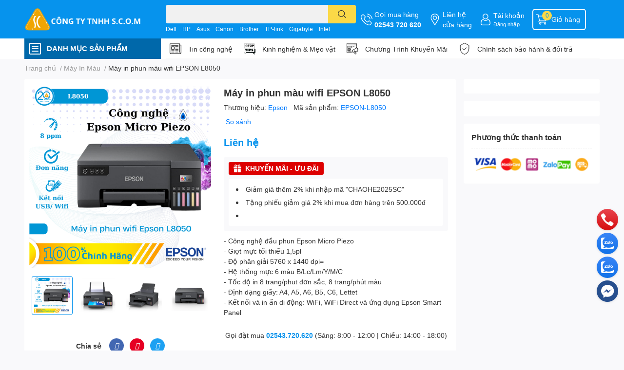

--- FILE ---
content_type: text/html; charset=utf-8
request_url: https://vitinhscom.vn/may-in-phun-mau-wifi-epson-l8050
body_size: 61667
content:
<!DOCTYPE html>  
<html lang="vi">
	<head>
		<meta charset="UTF-8" />
		<meta name="theme-color" content="" />
		<link rel="canonical" href="https://vitinhscom.vn/may-in-phun-mau-wifi-epson-l8050"/>
		<meta name='revisit-after' content='2 days' />
		<meta name="robots" content="noodp,index,follow" />
		<meta name="viewport" content="width=device-width, initial-scale=1.0, maximum-scale=1.0"/>

		<meta name="description" content="Máy in phun màu Epson L8050 Wifi Máy in phun màu Epson L8050 có kích thước nhỏ gọn 403 mm‎ x 369 mm x 149 mm , chính thiết kế nhỏ gọn này nên máy in Epson L8050 dễ dàng được đặt ở bất kỳ đâu ở văn phòng hay ở nhà, trên bàn làm việc mà không chiếm nhiều không gian Máy in Epson L8050 sử dụng mực in Epson chính hãng cho b">
		<title>Máy in phun màu wifi EPSON L8050		</title>
		<meta name="keywords" content="Máy in phun màu wifi EPSON L8050, Máy In Màu, Máy In, Thiết Bị Văn Phòng, tet2025, Công Ty TNHH SCOM, vitinhscom.vn"/>		
		

	<meta property="og:type" content="product">
	<meta property="og:title" content="Máy in phun màu wifi EPSON L8050">
	
		<meta property="og:image" content="https://bizweb.dktcdn.net/thumb/grande/100/497/222/products/epson-8050.png?v=1701398582320">
		<meta property="og:image:secure_url" content="https://bizweb.dktcdn.net/thumb/grande/100/497/222/products/epson-8050.png?v=1701398582320">
	
		<meta property="og:image" content="https://bizweb.dktcdn.net/thumb/grande/100/497/222/products/yewpi-yo3ywgniihwmve-fbebrhedmbb0l9ihjeh-1xldg4rd5ff9uk-u5ludqyceechqq9dn-pgsy1cjwb5kszo5drnkfcwpw-w1000-rw.jpg?v=1701398584577">
		<meta property="og:image:secure_url" content="https://bizweb.dktcdn.net/thumb/grande/100/497/222/products/yewpi-yo3ywgniihwmve-fbebrhedmbb0l9ihjeh-1xldg4rd5ff9uk-u5ludqyceechqq9dn-pgsy1cjwb5kszo5drnkfcwpw-w1000-rw.jpg?v=1701398584577">
	
		<meta property="og:image" content="https://bizweb.dktcdn.net/thumb/grande/100/497/222/products/jo7ybqbuq-quryoyoctfyuzmecsmiqybej8iryi8z4q7thzh2yo-ylosmg1sio6dnv5xks6boyugsocbt3wexofrnxfhxtk-w1000-rw.jpg?v=1701398584577">
		<meta property="og:image:secure_url" content="https://bizweb.dktcdn.net/thumb/grande/100/497/222/products/jo7ybqbuq-quryoyoctfyuzmecsmiqybej8iryi8z4q7thzh2yo-ylosmg1sio6dnv5xks6boyugsocbt3wexofrnxfhxtk-w1000-rw.jpg?v=1701398584577">
	
	<meta property="og:price:amount" content="0">
	<meta property="og:price:currency" content="VND">

<meta property="og:description" content="Máy in phun màu Epson L8050 Wifi Máy in phun màu Epson L8050 có kích thước nhỏ gọn 403 mm‎ x 369 mm x 149 mm , chính thiết kế nhỏ gọn này nên máy in Epson L8050 dễ dàng được đặt ở bất kỳ đâu ở văn phòng hay ở nhà, trên bàn làm việc mà không chiếm nhiều không gian Máy in Epson L8050 sử dụng mực in Epson chính hãng cho b">
<meta property="og:url" content="https://vitinhscom.vn/may-in-phun-mau-wifi-epson-l8050">
<meta property="og:site_name" content="Công Ty TNHH SCOM">

		<link rel="icon" href="//bizweb.dktcdn.net/100/497/222/themes/923057/assets/favicon.png?1759368923990" type="image/x-icon" />
		<link  rel="dns-prefetch" href="https://fonts.googleapis.com">
<link  rel="dns-prefetch" href="https://fonts.gstatic.com" >
<link  rel="dns-prefetch" href="https://bizweb.dktcdn.net" >
<link rel="dns-prefetch" href="https://vitinhscom.vn">
<!--
<link rel="preload" as='style' type="text/css" href="//bizweb.dktcdn.net/100/497/222/themes/923057/assets/main.css?1759368923990" />
-->

<link rel="preload" as='style'  type="text/css" href="//bizweb.dktcdn.net/100/497/222/themes/923057/assets/index.css?1759368923990">
<link rel="preload" as='style'  type="text/css" href="//bizweb.dktcdn.net/100/497/222/themes/923057/assets/bootstrap-4-3-min.css?1759368923990">
<link rel="preload" as='style'  type="text/css" href="//bizweb.dktcdn.net/100/497/222/themes/923057/assets/responsive.css?1759368923990">
<link rel="preload" as='style'  type="text/css" href="//bizweb.dktcdn.net/100/497/222/themes/923057/assets/product-infor-style.css?1759368923990">
<link rel="preload" as='style'  type="text/css" href="//bizweb.dktcdn.net/100/497/222/themes/923057/assets/quickviews-popup-cart.css?1759368923990">


<link rel="preload" as="image" href="//bizweb.dktcdn.net/thumb/large/100/497/222/products/epson-8050.png?v=1701398582320">


		<link rel="stylesheet" href="//bizweb.dktcdn.net/100/497/222/themes/923057/assets/bootstrap-4-3-min.css?1759368923990">
		<style>
			:root{
				--text-color: #333333;
				--body-background: #F9F9FB;
				--text-secondary-color: #8F8F8F;
				--primary-color: #0693ed;
				--secondary-color:#fbd947;
				--price-color: #0693ed;
				--header-background: #0693ed;
				--header-color: #ffffff;
				--subheader-background: #ffffff;
				--subheader-color: #0068aa;
				--label-background: #ed3324;
				--label-color: #ffffff;
				--footer-bg:#ffffff;
				--footer-color:#333333;
				--show-loadmore: none!important;				--order-loadmore: -1!important;				--sale-pop-color: #0878f2;
				--buynow-bg: #0693ed;
				--buynow-text-color: #ffffff;
				--addcart-bg: #0693ed;
				--addcart-text-color: #0693ed;
				--cta-color: #0693ed;
				--coupon-title-color: #fd545b;
				--coupon-button-color: #fd545b;
				--col-menu: 3;
				--border-color: #f1f1f1;
				--link-color: #2F80ED;
				--coupon-code-background: #fd545b;
			}
			@font-face {
				font-family: 'Lato';
				font-style: normal;
				font-weight: 300;
				font-display: swap;
				src: url(//bizweb.dktcdn.net/100/497/222/themes/923057/assets/lato-light.woff2?1759368923990) format('woff2');
			}
			@font-face {
				font-family: 'Lato';
				font-style: normal;
				font-weight: 400;
				font-display: swap;
				src: url(//bizweb.dktcdn.net/100/497/222/themes/923057/assets/lato-regular.woff2?1759368923990) format('woff2');
			}
			@font-face {
				font-family: 'Lato';
				font-style: normal;
				font-weight: 700;
				font-display: swap;
				src: url(//bizweb.dktcdn.net/100/497/222/themes/923057/assets/lato-bold.woff2?1759368923990) format('woff2');
			}
		</style>
		<link href="//bizweb.dktcdn.net/100/497/222/themes/923057/assets/main.css?1759368923990" rel="stylesheet"/>

		<link href="//bizweb.dktcdn.net/100/497/222/themes/923057/assets/product-infor-style.css?1759368923990" rel="stylesheet" type="text/css" media="all" />
		<style>
	.swatch-element {
		position: relative;
		margin: 8px 10px 0px 0px;
	}
	.swatch-element.color {
		margin: 8px 15px 0px 0px;
	}
	.swatch-element.color .trang {
		background-color: #fcfcfc;
	}
	.swatch-element.color .xanh-ngoc {
		background-color: #0572ff;
	}
	.swatch-element.color .hong {
		background-color: #f662d6;
	}
	.swatch-element.color .den {
		background-color: #000;
	}
	.swatch-element.color .do {
		background-color: #f20808;
	}
	.swatch-element.color .vang {
		background-color: #fcef05;
	}
	.swatch-element.color .xam {
		background-color: #615a5a;
	}
	.swatch-element.color .xanh-nuoc-bien {
		background-color: #3a40fa;
	}
	.swatch-element.color .xanh-luc {
		background-color: #00b7ff;
	}
	.swatch-element.color .tim {
		background-color: #c500ff;
	}

								.swatch-element.color .trang {
		background-color:#ffffff;
	}
	.swatch-element.color .trang.image-type {
		background: url(//bizweb.dktcdn.net/100/497/222/themes/923057/assets/color_1.png?1759368923990) no-repeat center center;
		background-size: cover;
	}
									.swatch-element.color .xanh-duong {
		background-color:#009cce;
	}
	.swatch-element.color .xanh-duong.image-type {
		background: url(//bizweb.dktcdn.net/100/497/222/themes/923057/assets/color_2.png?1759368923990) no-repeat center center;
		background-size: cover;
	}
									.swatch-element.color .xam {
		background-color:#7e7e7e;
	}
	.swatch-element.color .xam.image-type {
		background: url(//bizweb.dktcdn.net/100/497/222/themes/923057/assets/color_3.png?1759368923990) no-repeat center center;
		background-size: cover;
	}
									.swatch-element.color .do {
		background-color:#e80000;
	}
	.swatch-element.color .do.image-type {
		background: url(//bizweb.dktcdn.net/100/497/222/themes/923057/assets/color_4.png?1759368923990) no-repeat center center;
		background-size: cover;
	}
									.swatch-element.color .den {
		background-color:#000000;
	}
	.swatch-element.color .den.image-type {
		background: url(//bizweb.dktcdn.net/100/497/222/themes/923057/assets/color_5.png?1759368923990) no-repeat center center;
		background-size: cover;
	}
									.swatch-element.color .hong {
		background-color:#ffd1d1;
	}
	.swatch-element.color .hong.image-type {
		background: url(//bizweb.dktcdn.net/100/497/222/themes/923057/assets/color_6.png?1759368923990) no-repeat center center;
		background-size: cover;
	}
									.swatch-element.color .tim {
		background-color:#a000bb;
	}
	.swatch-element.color .tim.image-type {
		background: url(//bizweb.dktcdn.net/100/497/222/themes/923057/assets/color_7.png?1759368923990) no-repeat center center;
		background-size: cover;
	}
									.swatch-element.color .xanh-reu {
		background-color:#008070;
	}
	.swatch-element.color .xanh-reu.image-type {
		background: url(//bizweb.dktcdn.net/100/497/222/themes/923057/assets/color_8.png?1759368923990) no-repeat center center;
		background-size: cover;
	}
									.swatch-element.color .kem {
		background-color:#fff8e2;
	}
	.swatch-element.color .kem.image-type {
		background: url(//bizweb.dktcdn.net/100/497/222/themes/923057/assets/color_9.png?1759368923990) no-repeat center center;
		background-size: cover;
	}
									.swatch-element.color .bac {
		background-color:#f0f0f0;
	}
	.swatch-element.color .bac.image-type {
		background: url(//bizweb.dktcdn.net/100/497/222/themes/923057/assets/color_10.png?1759368923990) no-repeat center center;
		background-size: cover;
	}
		
	.swatch-element.color + .tooltip {
		z-index: -1;
		white-space: nowrap;
	}
	.swatch-element.color:hover + .tooltip {
		opacity: 1;
		z-index: 100;
		top: -30px;
		min-width: 30px;
		background: #000;
		color: #fff;
		padding: 4px 6px;
		font-size: 10px;
		border-radius: 4px;
	}
	.swatch-element.color:hover + .tooltip:after {
		content: '';
		position: absolute;
		left: 16px;
		bottom: -3px;
		width: 0;
		height: 0;
		border-style: solid;
		border-width: 3px 2.5px 0 2.5px;
		border-color: #000 transparent transparent transparent;
	}
	.swatch-element label {
		padding: 10px;
		font-size: 14px;
		border-radius: 6px;
		height: 30px !important;
		min-width: auto !important;
		white-space: nowrap;
		display: flex;
		align-items: center;
		justify-content: center;
		border: 1px solid #ccc;
		border-radius: 4px;
	}
	.swatch-element input {
		width: 100%;
		height: 100%;
		opacity: 0;
		position: absolute;
		z-index: 3;
		top: 0;
		left: 0;
		cursor: pointer;
	}
	.swatch .swatch-element input:checked + label {
		border-color: var(--primary-color) !important;
		color: var(--primary-color);
		position: relative;
	}
	.swatch .swatch-element input:checked + label:after {
		content: none;
		background: url("[data-uri]");
		background-repeat: no-repeat;
		background-size: contain;
		position: absolute;
		top: 0px;
		right: 0;
		width: 6px;
		height: 6px;
	}
	.swatch .swatch-element input:checked + label:before {
		content: none;
		padding: 4px;
		font-size: 10px;
		line-height: 1;
		position: absolute;
		top: -15px;
		right: -13px;
		background: var(--primary-color);
		width: 26px;
		height: 24px;
		transform: rotate(45deg);
	}
	.swatch .color label {
		width: 24px;
		min-width: unset !important;
		height: 24px !important;
		line-height: 24px !important;
		border-radius: 6px !important;
	}
	.swatch .color label:before {
		content: none;
	}
	.swatch {
		display: flex;
		align-items: center;
		flex-wrap: wrap;
		padding: 0 0 10px;
	}
	.swatch .header {
		font-weight: bold;
		padding-right: 20px;
		min-width: 115px;
		color: #333;
	}
	.swatch .color label {
		position: relative;
		z-index: 2;
		border-radius: 100% !important;
	}
	.swatch .color span {
		content: '';
		position: absolute;
		width: 30px;
		height: 30px;
		border-radius: 100%;
		background: #fff;
		top: 50%;
		left: 50%;
		z-index: 0;
		transform: translate(-50%, -50%);
	}
	.swatch .color input:checked + label {
		border-color: #eee !important;
	}
	.swatch .color input:checked ~ span {
		opacity: 1;
		border: 2px solid var(--primary-color);
	}
	.quick-view-product .swatch {
		padding: var(--block-spacing) 0;
	}
	.item_product_main .swatch-element.color {
		margin-right: 5px;
		margin-top: 5px;
	}
	.item_product_main .swatch .color label {
		width: 26px;
		height: 26px!important;
		line-height: 26px!important;
		padding: 0;
	}
</style>		<link href="//bizweb.dktcdn.net/100/497/222/themes/923057/assets/quickviews-popup-cart.css?1759368923990" rel="stylesheet" type="text/css" media="all" />
						
		
		<link href="//bizweb.dktcdn.net/100/497/222/themes/923057/assets/product-style.css?1759368923990" rel="stylesheet" type="text/css" media="all" />
		
		
		
		<link rel="preload" as="script" href="//bizweb.dktcdn.net/100/497/222/themes/923057/assets/jquery.js?1759368923990" />
		<script src="//bizweb.dktcdn.net/100/497/222/themes/923057/assets/jquery.js?1759368923990" type="text/javascript"></script>
				<link rel="preload" as="script" href="//bizweb.dktcdn.net/100/497/222/themes/923057/assets/slick-min.js?1759368923990" />
		<script src="//bizweb.dktcdn.net/100/497/222/themes/923057/assets/slick-min.js?1759368923990" type="text/javascript"></script>
				<link href="//bizweb.dktcdn.net/100/497/222/themes/923057/assets/responsive.css?1759368923990" rel="stylesheet" type="text/css" media="all" />
		<script>
	var Bizweb = Bizweb || {};
	Bizweb.store = 'scombrvt.mysapo.net';
	Bizweb.id = 497222;
	Bizweb.theme = {"id":923057,"name":"EGA Techstore","role":"main"};
	Bizweb.template = 'product';
	if(!Bizweb.fbEventId)  Bizweb.fbEventId = 'xxxxxxxx-xxxx-4xxx-yxxx-xxxxxxxxxxxx'.replace(/[xy]/g, function (c) {
	var r = Math.random() * 16 | 0, v = c == 'x' ? r : (r & 0x3 | 0x8);
				return v.toString(16);
			});		
</script>
<script>
	(function () {
		function asyncLoad() {
			var urls = ["https://contactform.sapoapps.vn/ContactForm/ContactFormAsset/ContactFormScript?store=scombrvt.mysapo.net"];
			for (var i = 0; i < urls.length; i++) {
				var s = document.createElement('script');
				s.type = 'text/javascript';
				s.async = true;
				s.src = urls[i];
				var x = document.getElementsByTagName('script')[0];
				x.parentNode.insertBefore(s, x);
			}
		};
		window.attachEvent ? window.attachEvent('onload', asyncLoad) : window.addEventListener('load', asyncLoad, false);
	})();
</script>


<script>
	window.BizwebAnalytics = window.BizwebAnalytics || {};
	window.BizwebAnalytics.meta = window.BizwebAnalytics.meta || {};
	window.BizwebAnalytics.meta.currency = 'VND';
	window.BizwebAnalytics.tracking_url = '/s';

	var meta = {};
	
	meta.product = {"id": 33718357, "vendor": "Epson", "name": "Máy in phun màu wifi EPSON L8050",
	"type": "Máy in", "price": 0 };
	
	
	for (var attr in meta) {
	window.BizwebAnalytics.meta[attr] = meta[attr];
	}
</script>

	
		<script src="/dist/js/stats.min.js?v=96f2ff2"></script>
	












		

		
<script type="application/ld+json">
        {
        "@context": "http://schema.org",
        "@type": "BreadcrumbList",
        "itemListElement": 
        [
            {
                "@type": "ListItem",
                "position": 1,
                "item": 
                {
                  "@id": "https://vitinhscom.vn",
                  "name": "Trang chủ"
                }
            },
      
            {
                "@type": "ListItem",
                "position": 2,
                "item": 
                {
                  "@id": "https://vitinhscom.vn/may-in-phun-mau-wifi-epson-l8050",
                  "name": "Máy in phun màu wifi EPSON L8050"
                }
            }
      
        
      
      
      
      
    
        ]
        }
</script>
		<!--
Theme Information
--------------------------------------
Theme ID: EGA TechStore
Version: v1.4.1_20230217
Company: EGANY
changelog: //bizweb.dktcdn.net/100/497/222/themes/923057/assets/ega-changelog.js?1759368923990
---------------------------------------
-->

		<script>var ProductReviewsAppUtil=ProductReviewsAppUtil || {};ProductReviewsAppUtil.store={name: 'Công Ty TNHH SCOM'};</script>
			</head>
	<body id="template-product">
		<div class="opacity_menu"></div>
		<header class="header header_menu">
	<div class="mid-header wid_100 d-flex align-items-center">
		<div class="container ">
			<div class="row align-items-center">
				<div class="col-2 col-sm-3 header-right d-lg-none d-block">
					<div class="toggle-nav btn menu-bar mr-4 ml-0 p-0  d-lg-none d-flex text-white">
						<span class="bar"></span>
						<span class="bar"></span>
						<span class="bar"></span>
					</div>
				</div>
				<div class="col-6 col-lg-2 col-xl-3 header-left">
					
					<a href="/" class="logo-wrapper " title='Công Ty TNHH SCOM'>
						<img loading="lazy" class="img-fluid"
							 src="//bizweb.dktcdn.net/100/497/222/themes/923057/assets/logo.png?1759368923990" 
							 alt="logo Công Ty TNHH SCOM"
							 width="500"
							 height="100"
							 >
					</a>
					

				</div>
				<div class="col-lg-4 col-12 header-center pl-lg-0" id="search-header">
					<form action="/search" method="get" class="input-group search-bar custom-input-group " role="search">
	<input type="text" name="query" value="" autocomplete="off" 
		   class="input-group-field auto-search form-control " required="" 
		   data-placeholder="Bạn cần tìm gì..;
Nhập tên sản phẩm..">
	<input type="hidden" name="type" value="product">
	<span class="input-group-btn btn-action">
		<button type="submit"  aria-label="search" class="btn text-white icon-fallback-text h-100">
			<svg class="icon">
	<use xlink:href="#icon-search" />
</svg>		</button>
	</span>

</form>
	
<div class="search-overlay">
	
</div>

					
										
										<div class="search-dropdow">
						<ul class="search__list pl-0 d-flex list-unstyled mb-0 flex-wrap">
							<li class="mr-2" >
								<a id="filter-search-dell" href="/search?q=tags:(Dell)&type=product">Dell</a>
							</li>	
							<li class="mr-2" >
								<a id="filter-search-hp" href="/search?q=tags:(HP)&type=product">HP</a>
							</li>	
							<li class="mr-2" >
								<a id="filter-search-asus" href="/search?q=tags:(Asus)&type=product">Asus</a>
							</li>	
							<li class="mr-2" >
								<a id="filter-search-canon" href="/search?q=tags:(Canon)&type=product">Canon</a>
							</li>	
							<li class="mr-2" >
								<a id="filter-search-brother" href="/search?q=tags:(Brother)&type=product">Brother</a>
							</li>	
							<li class="mr-2" >
								<a id="filter-search-tp-link" href="/search?q=tags:(TP-link)&type=product">TP-link</a>
							</li>	
							<li class="mr-2" >
								<a id="filter-search-gigabyte" href="/search?q=tags:(Gigabyte)&type=product">Gigabyte</a>
							</li>	
							<li class="mr-2" >
								<a id="filter-search-intel" href="/search?q=tags:(Intel)&type=product">Intel</a>
							</li>	
						</ul>
					</div>
														</div>
				<div class="col-4 col-sm-3 col-lg-6 col-xl-5 pl-0">
					<ul class="header-right mb-0 list-unstyled d-flex align-items-center">
	<li class='media d-lg-flex d-none hotline'>
		<img loading="lazy"
			 src="//bizweb.dktcdn.net/100/497/222/themes/923057/assets/phone-icon.png?1759368923990" 
			 width="24" height="24" class="mr-1 align-self-center" 
			 alt="phone-icon"/>

		<div class="media-body d-md-flex flex-column d-none ">
			<span>Gọi mua hàng</span>
			<a class="font-weight-bold d-block" href="tel:02543720620" title="02543 720 620">
				02543 720 620
			</a>
		</div>
	</li>
	<li class='ml-md-3 media d-lg-flex d-none hotline'>
		<img loading="lazy"
			 src="//bizweb.dktcdn.net/100/497/222/themes/923057/assets/address-icon.png?1759368923990" 
			 width="24" height="24" class="mr-1 align-self-center" 
			 alt="address-icon"/>

		<div class="media-body d-md-flex flex-column d-none ">
			<a href="/lien-he" 
			   title="Liên hệ">
				Liên hệ <br/> cửa hàng
			</a>
		</div>
	</li>
	<li class='ml-4 mr-4 mr-md-0 ml-md-3 media d-lg-flex d-none'>
		<img loading="lazy" src="//bizweb.dktcdn.net/100/497/222/themes/923057/assets/account-icon.png?1759368923990"  
			 width="24" height="24" alt="account_icon"
			 class="mr-1 align-self-center" />
		<div class="media-body d-md-flex flex-column d-none ">
						<a rel="nofollow" href="/account/login"  class="d-block" title="Tài khoản" >
				Tài khoản
			</a>
			<small>
				<a href="/account/login" title="Đăng nhập" class="font-weight: light">
					Đăng nhập
				</a>
			</small>
			
		</div>
	</li>
	
		<li class='d-lg-none'>
		<a href="/so-sanh-san-pham" class='position-relative d-block'
		   title="So sánh sản phẩm">
			<img loading="lazy"
				 src="//bizweb.dktcdn.net/100/497/222/themes/923057/assets/compare-icon.png?1759368923990" 
				 width="24" height="24" class="align-self-center" 
				 alt="compare-icon"/>
			<span class='compare-product__header-count position-absolute d-block'>0</span>
		</a>
	</li>
	
	<li class="cartgroup ml-3">
		<div class="mini-cart text-xs-center">
			<a class="img_hover_cart" href="/cart" title="Giỏ hàng" >  
				<img loading="lazy" 
					 src="//bizweb.dktcdn.net/100/497/222/themes/923057/assets/cart-icon.png?1759368923990" 
					 width="24" height="24"
					 alt="cart_icon"
					 />
				<span class='ml-2 d-xl-block d-none'>Giỏ hàng</span>
				<span class="count_item count_item_pr">0</span>
			</a>
			<div class="top-cart-content card ">
				<ul id="cart-sidebar" class="mini-products-list count_li list-unstyled">
					<li class="list-item">
						<ul></ul>
					</li>
					<li class="action">

					</li>
				</ul>
			</div>
		</div>
	</li>
</ul>
				</div>
			</div>
		</div>
	</div>

</header>

<!-- subheader == mobile nav -->
<div class="subheader ">
	<div class="container ">
		<div class="toogle-nav-wrapper" >
			<div class="icon-bar btn menu-bar mr-2 p-0 d-inline-flex">
				<span class="bar"></span>
				<span class="bar"></span>
				<span class="bar"></span>
			</div>
			<strong>DANH MỤC SẢN PHẨM</strong>

			<div class="navigation-wrapper ">
				
				<nav class="h-100">
	<ul  class="navigation list-group list-group-flush scroll">
														<li class="menu-item list-group-item">
			<a href="/may-tinh-xach-tay" class="menu-item__link" title="Máy Tính Xách Tay - Laptop">
								<img loading="lazy"
					 width='24'
					 height='24'
					 src="[data-uri]"
					 alt="Máy Tính Xách Tay - Laptop" />
								<span>Máy Tính Xách Tay - Laptop</span>
								<i class='float-right' data-toggle-submenu>
					

<svg class="icon" >
	<use xlink:href="#icon-arrow" />
</svg>
				</i>
			</a>			
				
						<div class="submenu scroll">
								<ul class="submenu__list">
					

					
					<li class="submenu__item submenu__item--main">
						<a class="link" href="/laptop-apple" title="Laptop Apple">Laptop Apple</a>
					</li>
					
					

					
					<li class="submenu__item submenu__item--main">
						<a class="link" href="/may-tinh-bang" title="Máy Tính Bảng">Máy Tính Bảng</a>
					</li>
					
					

					
					<li class="submenu__item submenu__item--main">
						<a class="link" href="/laptop-dell" title="Laptop Dell">Laptop Dell</a>
					</li>
					
					

					
					<li class="submenu__item submenu__item--main">
						<a class="link" href="/laptop-hp" title="Laptop HP">Laptop HP</a>
					</li>
					
					

					
					<li class="submenu__item submenu__item--main">
						<a class="link" href="/laptop-asus" title="Laptop Asus">Laptop Asus</a>
					</li>
					
					

					
					<li class="submenu__item submenu__item--main">
						<a class="link" href="/laptop-lg" title="Laptop LG">Laptop LG</a>
					</li>
					
					

					
					<li class="submenu__item submenu__item--main">
						<a class="link" href="/laptop-msi" title="Laptop MSI">Laptop MSI</a>
					</li>
					
					

					
					<li class="submenu__item submenu__item--main">
						<a class="link" href="/laptop-acer" title="Laptop Acer">Laptop Acer</a>
					</li>
					
					

					
					<li class="submenu__item submenu__item--main">
						<a class="link" href="/laptop-gigabyte" title="Laptop Gigabyte">Laptop Gigabyte</a>
					</li>
					
					

					
					<li class="submenu__item submenu__item--main">
						<a class="link" href="/laptop-lenovo" title="Laptop Lenovo">Laptop Lenovo</a>
					</li>
					
					
				</ul>
			</div>
					</li>
												<li class="menu-item list-group-item">
			<a href="/may-bo" class="menu-item__link" title="Máy Bộ - PC">
								<img loading="lazy"
					 width='24'
					 height='24'
					 src="[data-uri]"
					 alt="Máy Bộ - PC" />
								<span>Máy Bộ - PC</span>
								<i class='float-right' data-toggle-submenu>
					

<svg class="icon" >
	<use xlink:href="#icon-arrow" />
</svg>
				</i>
			</a>			
				
						<div class="submenu scroll">
								<ul class="submenu__list">
					

					
					<li class="submenu__item submenu__item--main">
						<a class="link" href="/pc-scom" title="PC SCOM">PC SCOM</a>
					</li>
					
					

					
					<li class="submenu__item submenu__item--main">
						<a class="link" href="/pc-asus" title="PC Asus">PC Asus</a>
					</li>
					
					

					
					<li class="submenu__item submenu__item--main">
						<a class="link" href="/pc-dell" title="PC Dell">PC Dell</a>
					</li>
					
					

					
					<li class="submenu__item submenu__item--main">
						<a class="link" href="/pc-hp" title="PC HP">PC HP</a>
					</li>
					
					

					
					<li class="submenu__item submenu__item--main">
						<a class="link" href="/pc-fpt" title="PC FPT">PC FPT</a>
					</li>
					
					

					
					<li class="submenu__item submenu__item--main">
						<a class="link" href="/all-in-one" title="All In One">All In One</a>
					</li>
					
					
				</ul>
			</div>
					</li>
												<li class="menu-item list-group-item">
			<a href="/man-hinh" class="menu-item__link" title="Màn Hình - LCD">
								<img loading="lazy"
					 width='24'
					 height='24'
					 src="[data-uri]"
					 alt="Màn Hình - LCD" />
								<span>Màn Hình - LCD</span>
								<i class='float-right' data-toggle-submenu>
					

<svg class="icon" >
	<use xlink:href="#icon-arrow" />
</svg>
				</i>
			</a>			
				
						<div class="submenu scroll">
								<ul class="submenu__list">
					

					
					<li class="submenu__item submenu__item--main">
						<a class="link" href="/lcd-dell" title="LCD Dell">LCD Dell</a>
					</li>
					
					

					
					<li class="submenu__item submenu__item--main">
						<a class="link" href="/lcd-hp" title="LCD HP">LCD HP</a>
					</li>
					
					

					
					<li class="submenu__item submenu__item--main">
						<a class="link" href="/lcd-mytechsun" title="LCD Mytechsun">LCD Mytechsun</a>
					</li>
					
					

					
					<li class="submenu__item submenu__item--main">
						<a class="link" href="/lcd-samsung" title="LCD Samsung">LCD Samsung</a>
					</li>
					
					

					
					<li class="submenu__item submenu__item--main">
						<a class="link" href="/lcd-philips" title="LCD Philips">LCD Philips</a>
					</li>
					
					

					
					<li class="submenu__item submenu__item--main">
						<a class="link" href="/lcd-viewsonic" title="LCD ViewSonic">LCD ViewSonic</a>
					</li>
					
					

					
					<li class="submenu__item submenu__item--main">
						<a class="link" href="/lcd-lg" title="LCD LG">LCD LG</a>
					</li>
					
					

					
					<li class="submenu__item submenu__item--main">
						<a class="link" href="/lcd-asus" title="LCD Asus">LCD Asus</a>
					</li>
					
					

					
					<li class="submenu__item submenu__item--main">
						<a class="link" href="/lcd-benq" title="LCD BenQ">LCD BenQ</a>
					</li>
					
					

					
					<li class="submenu__item submenu__item--main">
						<a class="link" href="/lcd-aiwa" title="LCD Aiwa">LCD Aiwa</a>
					</li>
					
					
				</ul>
			</div>
					</li>
												<li class="menu-item list-group-item">
			<a href="/linh-kien-pc" class="menu-item__link" title="Linh Kiện PC">
								<img loading="lazy"
					 width='24'
					 height='24'
					 src="[data-uri]"
					 alt="Linh Kiện PC" />
								<span>Linh Kiện PC</span>
								<i class='float-right' data-toggle-submenu>
					

<svg class="icon" >
	<use xlink:href="#icon-arrow" />
</svg>
				</i>
			</a>			
				
						<div class="submenu scroll">
								<ul class="submenu__list">
					

					
					<li class="submenu__col">
						<span class="submenu__item submenu__item--main">
							<a class="link" href="/vi-xu-ly" title="Bộ Vi Xử Lý - CPU">Bộ Vi Xử Lý - CPU</a>
						</span>
						
						<span class="submenu__item submenu__item">
							<a class="link" href="/bo-xu-ly-intel" title="CPU Intel">CPU Intel</a>
						</span>
						
						<span class="submenu__item submenu__item">
							<a class="link" href="/bo-xu-ly-amd" title="CPU AMD">CPU AMD</a>
						</span>
						
					</li>
					
					

					
					<li class="submenu__col">
						<span class="submenu__item submenu__item--main">
							<a class="link" href="/bo-mach-chu" title="Bo Mạch Chủ - Mainboard">Bo Mạch Chủ - Mainboard</a>
						</span>
						
						<span class="submenu__item submenu__item">
							<a class="link" href="/mainboard-asus" title="Mainboard Asus">Mainboard Asus</a>
						</span>
						
						<span class="submenu__item submenu__item">
							<a class="link" href="/mainboard-gigabyte" title="Mainboard Gigabyte">Mainboard Gigabyte</a>
						</span>
						
					</li>
					
					

					
					<li class="submenu__col">
						<span class="submenu__item submenu__item--main">
							<a class="link" href="/bo-nho-ram" title="Bộ Nhớ - RAM">Bộ Nhớ - RAM</a>
						</span>
						
						<span class="submenu__item submenu__item">
							<a class="link" href="/ram-laptop" title="RAM Laptop">RAM Laptop</a>
						</span>
						
						<span class="submenu__item submenu__item">
							<a class="link" href="/ram-desktop" title="RAM Desktop">RAM Desktop</a>
						</span>
						
					</li>
					
					

					
					<li class="submenu__col">
						<span class="submenu__item submenu__item--main">
							<a class="link" href="/card-man-hinh" title="Card Màn Hình - VGA">Card Màn Hình - VGA</a>
						</span>
						
						<span class="submenu__item submenu__item">
							<a class="link" href="/card-man-hinh-asus" title="Card Màn Hình Asus">Card Màn Hình Asus</a>
						</span>
						
						<span class="submenu__item submenu__item">
							<a class="link" href="/card-man-hinh-gigabyte" title="Card Màn Hình Gigabyte">Card Màn Hình Gigabyte</a>
						</span>
						
						<span class="submenu__item submenu__item">
							<a class="link" href="/card-man-hinh-intel" title="Card Màn Hình Intel">Card Màn Hình Intel</a>
						</span>
						
					</li>
					
					

					
					<li class="submenu__col">
						<span class="submenu__item submenu__item--main">
							<a class="link" href="/thiet-bi-luu-tru" title="Thiết Bị Lưu Trữ - Ổ Cứng">Thiết Bị Lưu Trữ - Ổ Cứng</a>
						</span>
						
						<span class="submenu__item submenu__item">
							<a class="link" href="/o-cung-hdd" title="Ổ Cứng HDD">Ổ Cứng HDD</a>
						</span>
						
						<span class="submenu__item submenu__item">
							<a class="link" href="/o-cung-ssd" title="Ổ Cứng SSD">Ổ Cứng SSD</a>
						</span>
						
						<span class="submenu__item submenu__item">
							<a class="link" href="/o-cung-di-dong" title="Ổ Cứng Di Động">Ổ Cứng Di Động</a>
						</span>
						
						<span class="submenu__item submenu__item">
							<a class="link" href="/card" title="USB và Thẻ nhớ">USB và Thẻ nhớ</a>
						</span>
						
					</li>
					
					

					
					<li class="submenu__item submenu__item--main">
						<a class="link" href="/case-thung-may" title="Thùng Máy Tính - Case">Thùng Máy Tính - Case</a>
					</li>
					
					

					
					<li class="submenu__col">
						<span class="submenu__item submenu__item--main">
							<a class="link" href="/nguon-power" title="Nguồn Máy Tính - PSU">Nguồn Máy Tính - PSU</a>
						</span>
						
						<span class="submenu__item submenu__item">
							<a class="link" href="/nguon-cooler-master" title="Nguồn Cooler Master">Nguồn Cooler Master</a>
						</span>
						
						<span class="submenu__item submenu__item">
							<a class="link" href="/nguon-corsair" title="Nguồn Corsair">Nguồn Corsair</a>
						</span>
						
						<span class="submenu__item submenu__item">
							<a class="link" href="/nguon-dragon" title="Nguồn Dragon">Nguồn Dragon</a>
						</span>
						
						<span class="submenu__item submenu__item">
							<a class="link" href="/nguon-khac" title="Nguồn Khác">Nguồn Khác</a>
						</span>
						
					</li>
					
					

					
					<li class="submenu__item submenu__item--main">
						<a class="link" href="/webcam" title="Webcam">Webcam</a>
					</li>
					
					

					
					<li class="submenu__item submenu__item--main">
						<a class="link" href="/tan-nhiet-cpu" title="Tản Nhiệt CPU">Tản Nhiệt CPU</a>
					</li>
					
					
				</ul>
			</div>
					</li>
												<li class="menu-item list-group-item">
			<a href="/may-in" class="menu-item__link" title="Thiết Bị Văn Phòng">
								<img loading="lazy"
					 width='24'
					 height='24'
					 src="[data-uri]"
					 alt="Thiết Bị Văn Phòng" />
								<span>Thiết Bị Văn Phòng</span>
								<i class='float-right' data-toggle-submenu>
					

<svg class="icon" >
	<use xlink:href="#icon-arrow" />
</svg>
				</i>
			</a>			
				
						<div class="submenu scroll">
								<ul class="submenu__list">
					

					
					<li class="submenu__col">
						<span class="submenu__item submenu__item--main">
							<a class="link" href="/may-in" title="Máy In">Máy In</a>
						</span>
						
						<span class="submenu__item submenu__item">
							<a class="link" href="/may-in-trang-den" title="Máy In Trắng Đen">Máy In Trắng Đen</a>
						</span>
						
						<span class="submenu__item submenu__item">
							<a class="link" href="/may-in-mau" title="Máy In Màu">Máy In Màu</a>
						</span>
						
					</li>
					
					

					
					<li class="submenu__col">
						<span class="submenu__item submenu__item--main">
							<a class="link" href="/may-scan" title="Máy Scan">Máy Scan</a>
						</span>
						
						<span class="submenu__item submenu__item">
							<a class="link" href="/may-scan-1-mat" title="Máy Scan 1 mặt">Máy Scan 1 mặt</a>
						</span>
						
						<span class="submenu__item submenu__item">
							<a class="link" href="/may-scan-2-mat" title="Máy Scan 2 mặt">Máy Scan 2 mặt</a>
						</span>
						
					</li>
					
					

					
					<li class="submenu__col">
						<span class="submenu__item submenu__item--main">
							<a class="link" href="/may-chieu" title="Máy Chiếu">Máy Chiếu</a>
						</span>
						
						<span class="submenu__item submenu__item">
							<a class="link" href="/may-chieu-benq" title="BenQ">BenQ</a>
						</span>
						
						<span class="submenu__item submenu__item">
							<a class="link" href="/may-chieu-panasonic" title="Panasonic">Panasonic</a>
						</span>
						
						<span class="submenu__item submenu__item">
							<a class="link" href="/may-chieu-epson" title="Epson">Epson</a>
						</span>
						
					</li>
					
					

					
					<li class="submenu__item submenu__item--main">
						<a class="link" href="/may-huy-giay" title="Máy Hủy Giấy">Máy Hủy Giấy</a>
					</li>
					
					

					
					<li class="submenu__item submenu__item--main">
						<a class="link" href="/bo-luu-dien-ups" title="Bộ Lưu Điện - UPS">Bộ Lưu Điện - UPS</a>
					</li>
					
					

					
					<li class="submenu__item submenu__item--main">
						<a class="link" href="/but-trinh-chieu" title="Bút Trình Chiếu">Bút Trình Chiếu</a>
					</li>
					
					

					
					<li class="submenu__item submenu__item--main">
						<a class="link" href="/dien-thoai" title="Điện Thoại Bàn">Điện Thoại Bàn</a>
					</li>
					
					

					
					<li class="submenu__item submenu__item--main">
						<a class="link" href="/muc-in" title="Mực In">Mực In</a>
					</li>
					
					

					
					<li class="submenu__item submenu__item--main">
						<a class="link" href="/may-cham-cong" title="Máy Chấm Công">Máy Chấm Công</a>
					</li>
					
					
				</ul>
			</div>
					</li>
												<li class="menu-item list-group-item">
			<a href="/keyboard-mouse" class="menu-item__link" title="Chuột & Bàn Phím">
								<img loading="lazy"
					 width='24'
					 height='24'
					 src="[data-uri]"
					 alt="Chuột & Bàn Phím" />
								<span>Chuột & Bàn Phím</span>
								<i class='float-right' data-toggle-submenu>
					

<svg class="icon" >
	<use xlink:href="#icon-arrow" />
</svg>
				</i>
			</a>			
				
						<div class="submenu scroll">
								<ul class="submenu__list">
					

					
					<li class="submenu__col">
						<span class="submenu__item submenu__item--main">
							<a class="link" href="/mouse" title="Chuột - Mouse">Chuột - Mouse</a>
						</span>
						
						<span class="submenu__item submenu__item">
							<a class="link" href="/chuot-khong-day" title="Chuột Không Dây">Chuột Không Dây</a>
						</span>
						
						<span class="submenu__item submenu__item">
							<a class="link" href="/chuot-co-day" title="Chuột Có Dây">Chuột Có Dây</a>
						</span>
						
					</li>
					
					

					
					<li class="submenu__col">
						<span class="submenu__item submenu__item--main">
							<a class="link" href="/ban-phim" title="Bàn Phím - Keyboard">Bàn Phím - Keyboard</a>
						</span>
						
						<span class="submenu__item submenu__item">
							<a class="link" href="/ban-phim-co" title="Bàn Phím Cơ">Bàn Phím Cơ</a>
						</span>
						
						<span class="submenu__item submenu__item">
							<a class="link" href="/ban-phim-van-phong" title="Bàn Phím Văn Phòng">Bàn Phím Văn Phòng</a>
						</span>
						
						<span class="submenu__item submenu__item">
							<a class="link" href="/ban-phim-bluetooth" title="Bàn phím Bluetooth">Bàn phím Bluetooth</a>
						</span>
						
					</li>
					
					

					
					<li class="submenu__item submenu__item--main">
						<a class="link" href="/tay-cam-choi-game" title="Tay Cầm Chơi Game">Tay Cầm Chơi Game</a>
					</li>
					
					

					
					<li class="submenu__item submenu__item--main">
						<a class="link" href="/combo-chuot-ban-phim" title="Combo Chuột & Bàn Phím">Combo Chuột & Bàn Phím</a>
					</li>
					
					
				</ul>
			</div>
					</li>
												<li class="menu-item list-group-item">
			<a href="/thiet-bi-mang" class="menu-item__link" title="Thiết Bị Mạng">
								<img loading="lazy"
					 width='24'
					 height='24'
					 src="[data-uri]"
					 alt="Thiết Bị Mạng" />
								<span>Thiết Bị Mạng</span>
								<i class='float-right' data-toggle-submenu>
					

<svg class="icon" >
	<use xlink:href="#icon-arrow" />
</svg>
				</i>
			</a>			
				
						<div class="submenu scroll">
								<ul class="submenu__list">
					

					
					<li class="submenu__item submenu__item--main">
						<a class="link" href="/thiet-bi-mang-tp-link" title="Thiết Bị Mạng Tp-Link">Thiết Bị Mạng Tp-Link</a>
					</li>
					
					

					
					<li class="submenu__item submenu__item--main">
						<a class="link" href="/thiet-bi-mang-mercusys" title="Thiết Bị Mạng Mercusys">Thiết Bị Mạng Mercusys</a>
					</li>
					
					

					
					<li class="submenu__item submenu__item--main">
						<a class="link" href="/thiet-bi-mang-unifi" title="Thiết Bị Mạng Unifi">Thiết Bị Mạng Unifi</a>
					</li>
					
					

					
					<li class="submenu__item submenu__item--main">
						<a class="link" href="/thiet-bi-mang-draytek" title="Thiết Bị Mạng Draytek">Thiết Bị Mạng Draytek</a>
					</li>
					
					

					
					<li class="submenu__item submenu__item--main">
						<a class="link" href="/thiet-bi-mang-mikrotik" title="Thiết Bị Mạng MikroTik">Thiết Bị Mạng MikroTik</a>
					</li>
					
					

					
					<li class="submenu__item submenu__item--main">
						<a class="link" href="/thiet-bi-mang-asus" title="Thiết Bị Mạng Asus">Thiết Bị Mạng Asus</a>
					</li>
					
					

					
					<li class="submenu__item submenu__item--main">
						<a class="link" href="/thiet-bi-mang-dlink" title="Thiết Bị Mạng DLink">Thiết Bị Mạng DLink</a>
					</li>
					
					

					
					<li class="submenu__item submenu__item--main">
						<a class="link" href="/thiet-bi-mang-toto-link" title="Thiết Bị Mạng ToTo Link">Thiết Bị Mạng ToTo Link</a>
					</li>
					
					
				</ul>
			</div>
					</li>
												<li class="menu-item list-group-item">
			<a href="/dong-ho-thong-minh" class="menu-item__link" title="Đồng Hồ Thông Minh">
								<img loading="lazy"
					 width='24'
					 height='24'
					 src="[data-uri]"
					 alt="Đồng Hồ Thông Minh" />
								<span>Đồng Hồ Thông Minh</span>
				
			</a>			
				
					</li>
												<li class="menu-item list-group-item">
			<a href="/loa-tai-nghe" class="menu-item__link" title="Loa - Tai Nghe - Máy ghi âm">
								<img loading="lazy"
					 width='24'
					 height='24'
					 src="[data-uri]"
					 alt="Loa - Tai Nghe - Máy ghi âm" />
								<span>Loa - Tai Nghe - Máy ghi âm</span>
								<i class='float-right' data-toggle-submenu>
					

<svg class="icon" >
	<use xlink:href="#icon-arrow" />
</svg>
				</i>
			</a>			
				
						<div class="submenu scroll">
								<ul class="submenu__list">
					

					
					<li class="submenu__col">
						<span class="submenu__item submenu__item--main">
							<a class="link" href="/" title="Loa">Loa</a>
						</span>
						
						<span class="submenu__item submenu__item">
							<a class="link" href="/loa-keo" title="Loa Kéo">Loa Kéo</a>
						</span>
						
						<span class="submenu__item submenu__item">
							<a class="link" href="/loa-vi-tinh" title="Loa Vi Tính">Loa Vi Tính</a>
						</span>
						
						<span class="submenu__item submenu__item">
							<a class="link" href="/loa-mini" title="Loa Mini">Loa Mini</a>
						</span>
						
					</li>
					
					

					
					<li class="submenu__col">
						<span class="submenu__item submenu__item--main">
							<a class="link" href="/headphone" title="Tai Nghe">Tai Nghe</a>
						</span>
						
						<span class="submenu__item submenu__item">
							<a class="link" href="/tai-nghe-jack-3-5mm" title="Tai Nghe Jack 3.5mm">Tai Nghe Jack 3.5mm</a>
						</span>
						
						<span class="submenu__item submenu__item">
							<a class="link" href="/tai-nghe-jack-usb" title="Tai Nghe Jack USB">Tai Nghe Jack USB</a>
						</span>
						
						<span class="submenu__item submenu__item">
							<a class="link" href="/tai-nghe-bluetooth" title="Tai Nghe Bluetooth">Tai Nghe Bluetooth</a>
						</span>
						
					</li>
					
					

					
					<li class="submenu__item submenu__item--main">
						<a class="link" href="/may-ghi-am" title="Máy ghi âm">Máy ghi âm</a>
					</li>
					
					
				</ul>
			</div>
					</li>
												<li class="menu-item list-group-item">
			<a href="/nang-luong-mat-troi" class="menu-item__link" title="Năng Lượng Mặt Trời">
								<img loading="lazy"
					 width='24'
					 height='24'
					 src="[data-uri]"
					 alt="Năng Lượng Mặt Trời" />
								<span>Năng Lượng Mặt Trời</span>
				
			</a>			
				
					</li>
												<li class="menu-item list-group-item">
			<a href="/thiet-bi-an-ninh" class="menu-item__link" title="Thiết Bị An Ninh">
								<img loading="lazy"
					 width='24'
					 height='24'
					 src="[data-uri]"
					 alt="Thiết Bị An Ninh" />
								<span>Thiết Bị An Ninh</span>
								<i class='float-right' data-toggle-submenu>
					

<svg class="icon" >
	<use xlink:href="#icon-arrow" />
</svg>
				</i>
			</a>			
				
						<div class="submenu scroll">
								<ul class="submenu__list">
					

					
					<li class="submenu__item submenu__item--main">
						<a class="link" href="/camera-tp-link" title="Camera TP-Link">Camera TP-Link</a>
					</li>
					
					

					
					<li class="submenu__item submenu__item--main">
						<a class="link" href="/camera-kb-vison" title="Camera KB-Vison">Camera KB-Vison</a>
					</li>
					
					

					
					<li class="submenu__item submenu__item--main">
						<a class="link" href="/dau-ghi-kb-vision" title="Đầu Ghi KB-Vision">Đầu Ghi KB-Vision</a>
					</li>
					
					

					
					<li class="submenu__item submenu__item--main">
						<a class="link" href="/camera-xiaomi" title="Camera Xiaomi">Camera Xiaomi</a>
					</li>
					
					

					
					<li class="submenu__item submenu__item--main">
						<a class="link" href="/chuong-cua" title="Chuông Cửa">Chuông Cửa</a>
					</li>
					
					

					
					<li class="submenu__item submenu__item--main">
						<a class="link" href="/camera-eview" title="Camera Eview">Camera Eview</a>
					</li>
					
					
				</ul>
			</div>
					</li>
												<li class="menu-item list-group-item">
			<a href="/linh-kien" class="menu-item__link" title="Linh Kiện">
								<img loading="lazy"
					 width='24'
					 height='24'
					 src="[data-uri]"
					 alt="Linh Kiện" />
								<span>Linh Kiện</span>
								<i class='float-right' data-toggle-submenu>
					

<svg class="icon" >
	<use xlink:href="#icon-arrow" />
</svg>
				</i>
			</a>			
				
						<div class="submenu scroll">
								<ul class="submenu__list">
					

					
					<li class="submenu__item submenu__item--main">
						<a class="link" href="/linh-kien-may-in" title="Linh Kiện Máy In">Linh Kiện Máy In</a>
					</li>
					
					

					
					<li class="submenu__item submenu__item--main">
						<a class="link" href="/linh-kien-laptop" title="Linh Kiện Laptop">Linh Kiện Laptop</a>
					</li>
					
					

					
					<li class="submenu__item submenu__item--main">
						<a class="link" href="/linh-kien-may-photocopy" title="Linh Kiện Máy Photocopy">Linh Kiện Máy Photocopy</a>
					</li>
					
					
				</ul>
			</div>
					</li>
												<li class="menu-item list-group-item">
			<a href="/phu-kien" class="menu-item__link" title="Phụ Kiện">
								<img loading="lazy"
					 width='24'
					 height='24'
					 src="[data-uri]"
					 alt="Phụ Kiện" />
								<span>Phụ Kiện</span>
								<i class='float-right' data-toggle-submenu>
					

<svg class="icon" >
	<use xlink:href="#icon-arrow" />
</svg>
				</i>
			</a>			
				
						<div class="submenu scroll">
								<ul class="submenu__list">
					

					
					<li class="submenu__item submenu__item--main">
						<a class="link" href="/cap" title="Cáp">Cáp</a>
					</li>
					
					

					
					<li class="submenu__item submenu__item--main">
						<a class="link" href="/hdmi-khac" title="HDMI - Khác">HDMI - Khác</a>
					</li>
					
					

					
					<li class="submenu__item submenu__item--main">
						<a class="link" href="/usb-khac" title="USB - Khác">USB - Khác</a>
					</li>
					
					

					
					<li class="submenu__item submenu__item--main">
						<a class="link" href="/display-port-khac" title="Display port - Khác">Display port - Khác</a>
					</li>
					
					

					
					<li class="submenu__item submenu__item--main">
						<a class="link" href="/vga-khac" title="VGA - Khác">VGA - Khác</a>
					</li>
					
					

					
					<li class="submenu__item submenu__item--main">
						<a class="link" href="/type-c-khac" title="Type C - Khác">Type C - Khác</a>
					</li>
					
					

					
					<li class="submenu__item submenu__item--main">
						<a class="link" href="/sac-dien-thoai" title="Sạc Điện Thoại">Sạc Điện Thoại</a>
					</li>
					
					

					
					<li class="submenu__item submenu__item--main">
						<a class="link" href="/sac-du-phong" title="Sạc Dự Phòng">Sạc Dự Phòng</a>
					</li>
					
					

					
					<li class="submenu__item submenu__item--main">
						<a class="link" href="/usb-bluetooth" title="USB Bluetooth">USB Bluetooth</a>
					</li>
					
					

					
					<li class="submenu__item submenu__item--main">
						<a class="link" href="/hop-dung-o-cung" title="Hộp Đựng Ổ Cứng">Hộp Đựng Ổ Cứng</a>
					</li>
					
					

					
					<li class="submenu__item submenu__item--main">
						<a class="link" href="/cardread" title="CardRead">CardRead</a>
					</li>
					
					

					
					<li class="submenu__item submenu__item--main">
						<a class="link" href="/o-cam-dien" title="Ổ Cắm Điện">Ổ Cắm Điện</a>
					</li>
					
					

					
					<li class="submenu__item submenu__item--main">
						<a class="link" href="/de-tan-nhiet" title="Đế Tản Nhiệt">Đế Tản Nhiệt</a>
					</li>
					
					

					
					<li class="submenu__item submenu__item--main">
						<a class="link" href="/phu-kien-ugreen" title="Phụ kiện Ugreen">Phụ kiện Ugreen</a>
					</li>
					
					

					
					<li class="submenu__item submenu__item--main">
						<a class="link" href="/phu-kien-vivan" title="Phụ kiện Vivan">Phụ kiện Vivan</a>
					</li>
					
					

					
					<li class="submenu__item submenu__item--main">
						<a class="link" href="/phu-kien-khac" title="Phụ kiện khác">Phụ kiện khác</a>
					</li>
					
					
				</ul>
			</div>
					</li>
												<li class="menu-item list-group-item">
			<a href="/nha-thong-minh" class="menu-item__link" title="Nhà Thông Minh">
								<img loading="lazy"
					 width='24'
					 height='24'
					 src="[data-uri]"
					 alt="Nhà Thông Minh" />
								<span>Nhà Thông Minh</span>
				
			</a>			
				
					</li>
												<li class="menu-item list-group-item">
			<a href="/phan-mem" class="menu-item__link" title="Phần Mềm">
								<span>Phần Mềm</span>
				
			</a>			
				
					</li>
		
	</ul>
</nav>
				

			</div>

		</div>
		<ul class="shop-policises list-unstyled d-flex align-items-center flex-wrap m-0 pr-0">
							<li>
		<div class="">
			<img class="img-fluid " 
				 src="//bizweb.dktcdn.net/100/497/222/themes/923057/assets/policy_header_image_1.png?1759368923990" 
				 loading="lazy"
				 width="24"
				 height="24"
				 alt="Tin công nghệ">
		</div>
		<a class="link" href="/tin-tuc" title="Tin công nghệ">Tin công nghệ</a>
	</li>
								<li>
		<div class="">
			<img class="img-fluid " 
				 src="//bizweb.dktcdn.net/100/497/222/themes/923057/assets/policy_header_image_2.png?1759368923990" 
				 loading="lazy"
				 width="24"
				 height="24"
				 alt="Kinh nghiệm & Mẹo vặt">
		</div>
		<a class="link" href="/kinh-nghiem-meo-vat" title="Kinh nghiệm & Mẹo vặt">Kinh nghiệm & Mẹo vặt</a>
	</li>
								<li>
		<div class="">
			<img class="img-fluid " 
				 src="//bizweb.dktcdn.net/100/497/222/themes/923057/assets/policy_header_image_3.png?1759368923990" 
				 loading="lazy"
				 width="24"
				 height="24"
				 alt="Chương Trình Khuyến Mãi">
		</div>
		<a class="link" href="/chuong-trinh-khuyen-mai" title="Chương Trình Khuyến Mãi">Chương Trình Khuyến Mãi</a>
	</li>
								<li>
		<div class="">
			<img class="img-fluid " 
				 src="//bizweb.dktcdn.net/100/497/222/themes/923057/assets/policy_header_image_4.png?1759368923990" 
				 loading="lazy"
				 width="24"
				 height="24"
				 alt="Chính sách bảo hành & đổi trả">
		</div>
		<a class="link" href="/chinh-sach-bao-hanh" title="Chính sách bảo hành & đổi trả">Chính sách bảo hành & đổi trả</a>
	</li>
		</ul>
	</div>
</div>
<script type="text/x-custom-template" data-template="sticky-nav">
	<div class="toogle-nav-wrapper w-100 " >
						<div class=" d-flex align-items-center" style="height: 52px; font-size: 1rem; font-weight: 500">
							<div class="icon-bar btn menu-bar mr-3 ml-0 p-0 d-inline-flex">
							<span class="bar"></span>
							<span class="bar"></span>
							<span class="bar"></span>
	</div>
						Danh mục sản phẩm
	</div>

						<div class="navigation-wrapper">
							<nav class="h-100">
	<ul  class="navigation list-group list-group-flush scroll">
														<li class="menu-item list-group-item">
			<a href="/may-tinh-xach-tay" class="menu-item__link" title="Máy Tính Xách Tay - Laptop">
								<img loading="lazy"
					 width='24'
					 height='24'
					 src="[data-uri]"
					 alt="Máy Tính Xách Tay - Laptop" />
								<span>Máy Tính Xách Tay - Laptop</span>
								<i class='float-right' data-toggle-submenu>
					

<svg class="icon" >
	<use xlink:href="#icon-arrow" />
</svg>
				</i>
			</a>			
				
						<div class="submenu scroll">
								<ul class="submenu__list">
					

					
					<li class="submenu__item submenu__item--main">
						<a class="link" href="/laptop-apple" title="Laptop Apple">Laptop Apple</a>
					</li>
					
					

					
					<li class="submenu__item submenu__item--main">
						<a class="link" href="/may-tinh-bang" title="Máy Tính Bảng">Máy Tính Bảng</a>
					</li>
					
					

					
					<li class="submenu__item submenu__item--main">
						<a class="link" href="/laptop-dell" title="Laptop Dell">Laptop Dell</a>
					</li>
					
					

					
					<li class="submenu__item submenu__item--main">
						<a class="link" href="/laptop-hp" title="Laptop HP">Laptop HP</a>
					</li>
					
					

					
					<li class="submenu__item submenu__item--main">
						<a class="link" href="/laptop-asus" title="Laptop Asus">Laptop Asus</a>
					</li>
					
					

					
					<li class="submenu__item submenu__item--main">
						<a class="link" href="/laptop-lg" title="Laptop LG">Laptop LG</a>
					</li>
					
					

					
					<li class="submenu__item submenu__item--main">
						<a class="link" href="/laptop-msi" title="Laptop MSI">Laptop MSI</a>
					</li>
					
					

					
					<li class="submenu__item submenu__item--main">
						<a class="link" href="/laptop-acer" title="Laptop Acer">Laptop Acer</a>
					</li>
					
					

					
					<li class="submenu__item submenu__item--main">
						<a class="link" href="/laptop-gigabyte" title="Laptop Gigabyte">Laptop Gigabyte</a>
					</li>
					
					

					
					<li class="submenu__item submenu__item--main">
						<a class="link" href="/laptop-lenovo" title="Laptop Lenovo">Laptop Lenovo</a>
					</li>
					
					
				</ul>
			</div>
					</li>
												<li class="menu-item list-group-item">
			<a href="/may-bo" class="menu-item__link" title="Máy Bộ - PC">
								<img loading="lazy"
					 width='24'
					 height='24'
					 src="[data-uri]"
					 alt="Máy Bộ - PC" />
								<span>Máy Bộ - PC</span>
								<i class='float-right' data-toggle-submenu>
					

<svg class="icon" >
	<use xlink:href="#icon-arrow" />
</svg>
				</i>
			</a>			
				
						<div class="submenu scroll">
								<ul class="submenu__list">
					

					
					<li class="submenu__item submenu__item--main">
						<a class="link" href="/pc-scom" title="PC SCOM">PC SCOM</a>
					</li>
					
					

					
					<li class="submenu__item submenu__item--main">
						<a class="link" href="/pc-asus" title="PC Asus">PC Asus</a>
					</li>
					
					

					
					<li class="submenu__item submenu__item--main">
						<a class="link" href="/pc-dell" title="PC Dell">PC Dell</a>
					</li>
					
					

					
					<li class="submenu__item submenu__item--main">
						<a class="link" href="/pc-hp" title="PC HP">PC HP</a>
					</li>
					
					

					
					<li class="submenu__item submenu__item--main">
						<a class="link" href="/pc-fpt" title="PC FPT">PC FPT</a>
					</li>
					
					

					
					<li class="submenu__item submenu__item--main">
						<a class="link" href="/all-in-one" title="All In One">All In One</a>
					</li>
					
					
				</ul>
			</div>
					</li>
												<li class="menu-item list-group-item">
			<a href="/man-hinh" class="menu-item__link" title="Màn Hình - LCD">
								<img loading="lazy"
					 width='24'
					 height='24'
					 src="[data-uri]"
					 alt="Màn Hình - LCD" />
								<span>Màn Hình - LCD</span>
								<i class='float-right' data-toggle-submenu>
					

<svg class="icon" >
	<use xlink:href="#icon-arrow" />
</svg>
				</i>
			</a>			
				
						<div class="submenu scroll">
								<ul class="submenu__list">
					

					
					<li class="submenu__item submenu__item--main">
						<a class="link" href="/lcd-dell" title="LCD Dell">LCD Dell</a>
					</li>
					
					

					
					<li class="submenu__item submenu__item--main">
						<a class="link" href="/lcd-hp" title="LCD HP">LCD HP</a>
					</li>
					
					

					
					<li class="submenu__item submenu__item--main">
						<a class="link" href="/lcd-mytechsun" title="LCD Mytechsun">LCD Mytechsun</a>
					</li>
					
					

					
					<li class="submenu__item submenu__item--main">
						<a class="link" href="/lcd-samsung" title="LCD Samsung">LCD Samsung</a>
					</li>
					
					

					
					<li class="submenu__item submenu__item--main">
						<a class="link" href="/lcd-philips" title="LCD Philips">LCD Philips</a>
					</li>
					
					

					
					<li class="submenu__item submenu__item--main">
						<a class="link" href="/lcd-viewsonic" title="LCD ViewSonic">LCD ViewSonic</a>
					</li>
					
					

					
					<li class="submenu__item submenu__item--main">
						<a class="link" href="/lcd-lg" title="LCD LG">LCD LG</a>
					</li>
					
					

					
					<li class="submenu__item submenu__item--main">
						<a class="link" href="/lcd-asus" title="LCD Asus">LCD Asus</a>
					</li>
					
					

					
					<li class="submenu__item submenu__item--main">
						<a class="link" href="/lcd-benq" title="LCD BenQ">LCD BenQ</a>
					</li>
					
					

					
					<li class="submenu__item submenu__item--main">
						<a class="link" href="/lcd-aiwa" title="LCD Aiwa">LCD Aiwa</a>
					</li>
					
					
				</ul>
			</div>
					</li>
												<li class="menu-item list-group-item">
			<a href="/linh-kien-pc" class="menu-item__link" title="Linh Kiện PC">
								<img loading="lazy"
					 width='24'
					 height='24'
					 src="[data-uri]"
					 alt="Linh Kiện PC" />
								<span>Linh Kiện PC</span>
								<i class='float-right' data-toggle-submenu>
					

<svg class="icon" >
	<use xlink:href="#icon-arrow" />
</svg>
				</i>
			</a>			
				
						<div class="submenu scroll">
								<ul class="submenu__list">
					

					
					<li class="submenu__col">
						<span class="submenu__item submenu__item--main">
							<a class="link" href="/vi-xu-ly" title="Bộ Vi Xử Lý - CPU">Bộ Vi Xử Lý - CPU</a>
						</span>
						
						<span class="submenu__item submenu__item">
							<a class="link" href="/bo-xu-ly-intel" title="CPU Intel">CPU Intel</a>
						</span>
						
						<span class="submenu__item submenu__item">
							<a class="link" href="/bo-xu-ly-amd" title="CPU AMD">CPU AMD</a>
						</span>
						
					</li>
					
					

					
					<li class="submenu__col">
						<span class="submenu__item submenu__item--main">
							<a class="link" href="/bo-mach-chu" title="Bo Mạch Chủ - Mainboard">Bo Mạch Chủ - Mainboard</a>
						</span>
						
						<span class="submenu__item submenu__item">
							<a class="link" href="/mainboard-asus" title="Mainboard Asus">Mainboard Asus</a>
						</span>
						
						<span class="submenu__item submenu__item">
							<a class="link" href="/mainboard-gigabyte" title="Mainboard Gigabyte">Mainboard Gigabyte</a>
						</span>
						
					</li>
					
					

					
					<li class="submenu__col">
						<span class="submenu__item submenu__item--main">
							<a class="link" href="/bo-nho-ram" title="Bộ Nhớ - RAM">Bộ Nhớ - RAM</a>
						</span>
						
						<span class="submenu__item submenu__item">
							<a class="link" href="/ram-laptop" title="RAM Laptop">RAM Laptop</a>
						</span>
						
						<span class="submenu__item submenu__item">
							<a class="link" href="/ram-desktop" title="RAM Desktop">RAM Desktop</a>
						</span>
						
					</li>
					
					

					
					<li class="submenu__col">
						<span class="submenu__item submenu__item--main">
							<a class="link" href="/card-man-hinh" title="Card Màn Hình - VGA">Card Màn Hình - VGA</a>
						</span>
						
						<span class="submenu__item submenu__item">
							<a class="link" href="/card-man-hinh-asus" title="Card Màn Hình Asus">Card Màn Hình Asus</a>
						</span>
						
						<span class="submenu__item submenu__item">
							<a class="link" href="/card-man-hinh-gigabyte" title="Card Màn Hình Gigabyte">Card Màn Hình Gigabyte</a>
						</span>
						
						<span class="submenu__item submenu__item">
							<a class="link" href="/card-man-hinh-intel" title="Card Màn Hình Intel">Card Màn Hình Intel</a>
						</span>
						
					</li>
					
					

					
					<li class="submenu__col">
						<span class="submenu__item submenu__item--main">
							<a class="link" href="/thiet-bi-luu-tru" title="Thiết Bị Lưu Trữ - Ổ Cứng">Thiết Bị Lưu Trữ - Ổ Cứng</a>
						</span>
						
						<span class="submenu__item submenu__item">
							<a class="link" href="/o-cung-hdd" title="Ổ Cứng HDD">Ổ Cứng HDD</a>
						</span>
						
						<span class="submenu__item submenu__item">
							<a class="link" href="/o-cung-ssd" title="Ổ Cứng SSD">Ổ Cứng SSD</a>
						</span>
						
						<span class="submenu__item submenu__item">
							<a class="link" href="/o-cung-di-dong" title="Ổ Cứng Di Động">Ổ Cứng Di Động</a>
						</span>
						
						<span class="submenu__item submenu__item">
							<a class="link" href="/card" title="USB và Thẻ nhớ">USB và Thẻ nhớ</a>
						</span>
						
					</li>
					
					

					
					<li class="submenu__item submenu__item--main">
						<a class="link" href="/case-thung-may" title="Thùng Máy Tính - Case">Thùng Máy Tính - Case</a>
					</li>
					
					

					
					<li class="submenu__col">
						<span class="submenu__item submenu__item--main">
							<a class="link" href="/nguon-power" title="Nguồn Máy Tính - PSU">Nguồn Máy Tính - PSU</a>
						</span>
						
						<span class="submenu__item submenu__item">
							<a class="link" href="/nguon-cooler-master" title="Nguồn Cooler Master">Nguồn Cooler Master</a>
						</span>
						
						<span class="submenu__item submenu__item">
							<a class="link" href="/nguon-corsair" title="Nguồn Corsair">Nguồn Corsair</a>
						</span>
						
						<span class="submenu__item submenu__item">
							<a class="link" href="/nguon-dragon" title="Nguồn Dragon">Nguồn Dragon</a>
						</span>
						
						<span class="submenu__item submenu__item">
							<a class="link" href="/nguon-khac" title="Nguồn Khác">Nguồn Khác</a>
						</span>
						
					</li>
					
					

					
					<li class="submenu__item submenu__item--main">
						<a class="link" href="/webcam" title="Webcam">Webcam</a>
					</li>
					
					

					
					<li class="submenu__item submenu__item--main">
						<a class="link" href="/tan-nhiet-cpu" title="Tản Nhiệt CPU">Tản Nhiệt CPU</a>
					</li>
					
					
				</ul>
			</div>
					</li>
												<li class="menu-item list-group-item">
			<a href="/may-in" class="menu-item__link" title="Thiết Bị Văn Phòng">
								<img loading="lazy"
					 width='24'
					 height='24'
					 src="[data-uri]"
					 alt="Thiết Bị Văn Phòng" />
								<span>Thiết Bị Văn Phòng</span>
								<i class='float-right' data-toggle-submenu>
					

<svg class="icon" >
	<use xlink:href="#icon-arrow" />
</svg>
				</i>
			</a>			
				
						<div class="submenu scroll">
								<ul class="submenu__list">
					

					
					<li class="submenu__col">
						<span class="submenu__item submenu__item--main">
							<a class="link" href="/may-in" title="Máy In">Máy In</a>
						</span>
						
						<span class="submenu__item submenu__item">
							<a class="link" href="/may-in-trang-den" title="Máy In Trắng Đen">Máy In Trắng Đen</a>
						</span>
						
						<span class="submenu__item submenu__item">
							<a class="link" href="/may-in-mau" title="Máy In Màu">Máy In Màu</a>
						</span>
						
					</li>
					
					

					
					<li class="submenu__col">
						<span class="submenu__item submenu__item--main">
							<a class="link" href="/may-scan" title="Máy Scan">Máy Scan</a>
						</span>
						
						<span class="submenu__item submenu__item">
							<a class="link" href="/may-scan-1-mat" title="Máy Scan 1 mặt">Máy Scan 1 mặt</a>
						</span>
						
						<span class="submenu__item submenu__item">
							<a class="link" href="/may-scan-2-mat" title="Máy Scan 2 mặt">Máy Scan 2 mặt</a>
						</span>
						
					</li>
					
					

					
					<li class="submenu__col">
						<span class="submenu__item submenu__item--main">
							<a class="link" href="/may-chieu" title="Máy Chiếu">Máy Chiếu</a>
						</span>
						
						<span class="submenu__item submenu__item">
							<a class="link" href="/may-chieu-benq" title="BenQ">BenQ</a>
						</span>
						
						<span class="submenu__item submenu__item">
							<a class="link" href="/may-chieu-panasonic" title="Panasonic">Panasonic</a>
						</span>
						
						<span class="submenu__item submenu__item">
							<a class="link" href="/may-chieu-epson" title="Epson">Epson</a>
						</span>
						
					</li>
					
					

					
					<li class="submenu__item submenu__item--main">
						<a class="link" href="/may-huy-giay" title="Máy Hủy Giấy">Máy Hủy Giấy</a>
					</li>
					
					

					
					<li class="submenu__item submenu__item--main">
						<a class="link" href="/bo-luu-dien-ups" title="Bộ Lưu Điện - UPS">Bộ Lưu Điện - UPS</a>
					</li>
					
					

					
					<li class="submenu__item submenu__item--main">
						<a class="link" href="/but-trinh-chieu" title="Bút Trình Chiếu">Bút Trình Chiếu</a>
					</li>
					
					

					
					<li class="submenu__item submenu__item--main">
						<a class="link" href="/dien-thoai" title="Điện Thoại Bàn">Điện Thoại Bàn</a>
					</li>
					
					

					
					<li class="submenu__item submenu__item--main">
						<a class="link" href="/muc-in" title="Mực In">Mực In</a>
					</li>
					
					

					
					<li class="submenu__item submenu__item--main">
						<a class="link" href="/may-cham-cong" title="Máy Chấm Công">Máy Chấm Công</a>
					</li>
					
					
				</ul>
			</div>
					</li>
												<li class="menu-item list-group-item">
			<a href="/keyboard-mouse" class="menu-item__link" title="Chuột & Bàn Phím">
								<img loading="lazy"
					 width='24'
					 height='24'
					 src="[data-uri]"
					 alt="Chuột & Bàn Phím" />
								<span>Chuột & Bàn Phím</span>
								<i class='float-right' data-toggle-submenu>
					

<svg class="icon" >
	<use xlink:href="#icon-arrow" />
</svg>
				</i>
			</a>			
				
						<div class="submenu scroll">
								<ul class="submenu__list">
					

					
					<li class="submenu__col">
						<span class="submenu__item submenu__item--main">
							<a class="link" href="/mouse" title="Chuột - Mouse">Chuột - Mouse</a>
						</span>
						
						<span class="submenu__item submenu__item">
							<a class="link" href="/chuot-khong-day" title="Chuột Không Dây">Chuột Không Dây</a>
						</span>
						
						<span class="submenu__item submenu__item">
							<a class="link" href="/chuot-co-day" title="Chuột Có Dây">Chuột Có Dây</a>
						</span>
						
					</li>
					
					

					
					<li class="submenu__col">
						<span class="submenu__item submenu__item--main">
							<a class="link" href="/ban-phim" title="Bàn Phím - Keyboard">Bàn Phím - Keyboard</a>
						</span>
						
						<span class="submenu__item submenu__item">
							<a class="link" href="/ban-phim-co" title="Bàn Phím Cơ">Bàn Phím Cơ</a>
						</span>
						
						<span class="submenu__item submenu__item">
							<a class="link" href="/ban-phim-van-phong" title="Bàn Phím Văn Phòng">Bàn Phím Văn Phòng</a>
						</span>
						
						<span class="submenu__item submenu__item">
							<a class="link" href="/ban-phim-bluetooth" title="Bàn phím Bluetooth">Bàn phím Bluetooth</a>
						</span>
						
					</li>
					
					

					
					<li class="submenu__item submenu__item--main">
						<a class="link" href="/tay-cam-choi-game" title="Tay Cầm Chơi Game">Tay Cầm Chơi Game</a>
					</li>
					
					

					
					<li class="submenu__item submenu__item--main">
						<a class="link" href="/combo-chuot-ban-phim" title="Combo Chuột & Bàn Phím">Combo Chuột & Bàn Phím</a>
					</li>
					
					
				</ul>
			</div>
					</li>
												<li class="menu-item list-group-item">
			<a href="/thiet-bi-mang" class="menu-item__link" title="Thiết Bị Mạng">
								<img loading="lazy"
					 width='24'
					 height='24'
					 src="[data-uri]"
					 alt="Thiết Bị Mạng" />
								<span>Thiết Bị Mạng</span>
								<i class='float-right' data-toggle-submenu>
					

<svg class="icon" >
	<use xlink:href="#icon-arrow" />
</svg>
				</i>
			</a>			
				
						<div class="submenu scroll">
								<ul class="submenu__list">
					

					
					<li class="submenu__item submenu__item--main">
						<a class="link" href="/thiet-bi-mang-tp-link" title="Thiết Bị Mạng Tp-Link">Thiết Bị Mạng Tp-Link</a>
					</li>
					
					

					
					<li class="submenu__item submenu__item--main">
						<a class="link" href="/thiet-bi-mang-mercusys" title="Thiết Bị Mạng Mercusys">Thiết Bị Mạng Mercusys</a>
					</li>
					
					

					
					<li class="submenu__item submenu__item--main">
						<a class="link" href="/thiet-bi-mang-unifi" title="Thiết Bị Mạng Unifi">Thiết Bị Mạng Unifi</a>
					</li>
					
					

					
					<li class="submenu__item submenu__item--main">
						<a class="link" href="/thiet-bi-mang-draytek" title="Thiết Bị Mạng Draytek">Thiết Bị Mạng Draytek</a>
					</li>
					
					

					
					<li class="submenu__item submenu__item--main">
						<a class="link" href="/thiet-bi-mang-mikrotik" title="Thiết Bị Mạng MikroTik">Thiết Bị Mạng MikroTik</a>
					</li>
					
					

					
					<li class="submenu__item submenu__item--main">
						<a class="link" href="/thiet-bi-mang-asus" title="Thiết Bị Mạng Asus">Thiết Bị Mạng Asus</a>
					</li>
					
					

					
					<li class="submenu__item submenu__item--main">
						<a class="link" href="/thiet-bi-mang-dlink" title="Thiết Bị Mạng DLink">Thiết Bị Mạng DLink</a>
					</li>
					
					

					
					<li class="submenu__item submenu__item--main">
						<a class="link" href="/thiet-bi-mang-toto-link" title="Thiết Bị Mạng ToTo Link">Thiết Bị Mạng ToTo Link</a>
					</li>
					
					
				</ul>
			</div>
					</li>
												<li class="menu-item list-group-item">
			<a href="/dong-ho-thong-minh" class="menu-item__link" title="Đồng Hồ Thông Minh">
								<img loading="lazy"
					 width='24'
					 height='24'
					 src="[data-uri]"
					 alt="Đồng Hồ Thông Minh" />
								<span>Đồng Hồ Thông Minh</span>
				
			</a>			
				
					</li>
												<li class="menu-item list-group-item">
			<a href="/loa-tai-nghe" class="menu-item__link" title="Loa - Tai Nghe - Máy ghi âm">
								<img loading="lazy"
					 width='24'
					 height='24'
					 src="[data-uri]"
					 alt="Loa - Tai Nghe - Máy ghi âm" />
								<span>Loa - Tai Nghe - Máy ghi âm</span>
								<i class='float-right' data-toggle-submenu>
					

<svg class="icon" >
	<use xlink:href="#icon-arrow" />
</svg>
				</i>
			</a>			
				
						<div class="submenu scroll">
								<ul class="submenu__list">
					

					
					<li class="submenu__col">
						<span class="submenu__item submenu__item--main">
							<a class="link" href="/" title="Loa">Loa</a>
						</span>
						
						<span class="submenu__item submenu__item">
							<a class="link" href="/loa-keo" title="Loa Kéo">Loa Kéo</a>
						</span>
						
						<span class="submenu__item submenu__item">
							<a class="link" href="/loa-vi-tinh" title="Loa Vi Tính">Loa Vi Tính</a>
						</span>
						
						<span class="submenu__item submenu__item">
							<a class="link" href="/loa-mini" title="Loa Mini">Loa Mini</a>
						</span>
						
					</li>
					
					

					
					<li class="submenu__col">
						<span class="submenu__item submenu__item--main">
							<a class="link" href="/headphone" title="Tai Nghe">Tai Nghe</a>
						</span>
						
						<span class="submenu__item submenu__item">
							<a class="link" href="/tai-nghe-jack-3-5mm" title="Tai Nghe Jack 3.5mm">Tai Nghe Jack 3.5mm</a>
						</span>
						
						<span class="submenu__item submenu__item">
							<a class="link" href="/tai-nghe-jack-usb" title="Tai Nghe Jack USB">Tai Nghe Jack USB</a>
						</span>
						
						<span class="submenu__item submenu__item">
							<a class="link" href="/tai-nghe-bluetooth" title="Tai Nghe Bluetooth">Tai Nghe Bluetooth</a>
						</span>
						
					</li>
					
					

					
					<li class="submenu__item submenu__item--main">
						<a class="link" href="/may-ghi-am" title="Máy ghi âm">Máy ghi âm</a>
					</li>
					
					
				</ul>
			</div>
					</li>
												<li class="menu-item list-group-item">
			<a href="/nang-luong-mat-troi" class="menu-item__link" title="Năng Lượng Mặt Trời">
								<img loading="lazy"
					 width='24'
					 height='24'
					 src="[data-uri]"
					 alt="Năng Lượng Mặt Trời" />
								<span>Năng Lượng Mặt Trời</span>
				
			</a>			
				
					</li>
												<li class="menu-item list-group-item">
			<a href="/thiet-bi-an-ninh" class="menu-item__link" title="Thiết Bị An Ninh">
								<img loading="lazy"
					 width='24'
					 height='24'
					 src="[data-uri]"
					 alt="Thiết Bị An Ninh" />
								<span>Thiết Bị An Ninh</span>
								<i class='float-right' data-toggle-submenu>
					

<svg class="icon" >
	<use xlink:href="#icon-arrow" />
</svg>
				</i>
			</a>			
				
						<div class="submenu scroll">
								<ul class="submenu__list">
					

					
					<li class="submenu__item submenu__item--main">
						<a class="link" href="/camera-tp-link" title="Camera TP-Link">Camera TP-Link</a>
					</li>
					
					

					
					<li class="submenu__item submenu__item--main">
						<a class="link" href="/camera-kb-vison" title="Camera KB-Vison">Camera KB-Vison</a>
					</li>
					
					

					
					<li class="submenu__item submenu__item--main">
						<a class="link" href="/dau-ghi-kb-vision" title="Đầu Ghi KB-Vision">Đầu Ghi KB-Vision</a>
					</li>
					
					

					
					<li class="submenu__item submenu__item--main">
						<a class="link" href="/camera-xiaomi" title="Camera Xiaomi">Camera Xiaomi</a>
					</li>
					
					

					
					<li class="submenu__item submenu__item--main">
						<a class="link" href="/chuong-cua" title="Chuông Cửa">Chuông Cửa</a>
					</li>
					
					

					
					<li class="submenu__item submenu__item--main">
						<a class="link" href="/camera-eview" title="Camera Eview">Camera Eview</a>
					</li>
					
					
				</ul>
			</div>
					</li>
												<li class="menu-item list-group-item">
			<a href="/linh-kien" class="menu-item__link" title="Linh Kiện">
								<img loading="lazy"
					 width='24'
					 height='24'
					 src="[data-uri]"
					 alt="Linh Kiện" />
								<span>Linh Kiện</span>
								<i class='float-right' data-toggle-submenu>
					

<svg class="icon" >
	<use xlink:href="#icon-arrow" />
</svg>
				</i>
			</a>			
				
						<div class="submenu scroll">
								<ul class="submenu__list">
					

					
					<li class="submenu__item submenu__item--main">
						<a class="link" href="/linh-kien-may-in" title="Linh Kiện Máy In">Linh Kiện Máy In</a>
					</li>
					
					

					
					<li class="submenu__item submenu__item--main">
						<a class="link" href="/linh-kien-laptop" title="Linh Kiện Laptop">Linh Kiện Laptop</a>
					</li>
					
					

					
					<li class="submenu__item submenu__item--main">
						<a class="link" href="/linh-kien-may-photocopy" title="Linh Kiện Máy Photocopy">Linh Kiện Máy Photocopy</a>
					</li>
					
					
				</ul>
			</div>
					</li>
												<li class="menu-item list-group-item">
			<a href="/phu-kien" class="menu-item__link" title="Phụ Kiện">
								<img loading="lazy"
					 width='24'
					 height='24'
					 src="[data-uri]"
					 alt="Phụ Kiện" />
								<span>Phụ Kiện</span>
								<i class='float-right' data-toggle-submenu>
					

<svg class="icon" >
	<use xlink:href="#icon-arrow" />
</svg>
				</i>
			</a>			
				
						<div class="submenu scroll">
								<ul class="submenu__list">
					

					
					<li class="submenu__item submenu__item--main">
						<a class="link" href="/cap" title="Cáp">Cáp</a>
					</li>
					
					

					
					<li class="submenu__item submenu__item--main">
						<a class="link" href="/hdmi-khac" title="HDMI - Khác">HDMI - Khác</a>
					</li>
					
					

					
					<li class="submenu__item submenu__item--main">
						<a class="link" href="/usb-khac" title="USB - Khác">USB - Khác</a>
					</li>
					
					

					
					<li class="submenu__item submenu__item--main">
						<a class="link" href="/display-port-khac" title="Display port - Khác">Display port - Khác</a>
					</li>
					
					

					
					<li class="submenu__item submenu__item--main">
						<a class="link" href="/vga-khac" title="VGA - Khác">VGA - Khác</a>
					</li>
					
					

					
					<li class="submenu__item submenu__item--main">
						<a class="link" href="/type-c-khac" title="Type C - Khác">Type C - Khác</a>
					</li>
					
					

					
					<li class="submenu__item submenu__item--main">
						<a class="link" href="/sac-dien-thoai" title="Sạc Điện Thoại">Sạc Điện Thoại</a>
					</li>
					
					

					
					<li class="submenu__item submenu__item--main">
						<a class="link" href="/sac-du-phong" title="Sạc Dự Phòng">Sạc Dự Phòng</a>
					</li>
					
					

					
					<li class="submenu__item submenu__item--main">
						<a class="link" href="/usb-bluetooth" title="USB Bluetooth">USB Bluetooth</a>
					</li>
					
					

					
					<li class="submenu__item submenu__item--main">
						<a class="link" href="/hop-dung-o-cung" title="Hộp Đựng Ổ Cứng">Hộp Đựng Ổ Cứng</a>
					</li>
					
					

					
					<li class="submenu__item submenu__item--main">
						<a class="link" href="/cardread" title="CardRead">CardRead</a>
					</li>
					
					

					
					<li class="submenu__item submenu__item--main">
						<a class="link" href="/o-cam-dien" title="Ổ Cắm Điện">Ổ Cắm Điện</a>
					</li>
					
					

					
					<li class="submenu__item submenu__item--main">
						<a class="link" href="/de-tan-nhiet" title="Đế Tản Nhiệt">Đế Tản Nhiệt</a>
					</li>
					
					

					
					<li class="submenu__item submenu__item--main">
						<a class="link" href="/phu-kien-ugreen" title="Phụ kiện Ugreen">Phụ kiện Ugreen</a>
					</li>
					
					

					
					<li class="submenu__item submenu__item--main">
						<a class="link" href="/phu-kien-vivan" title="Phụ kiện Vivan">Phụ kiện Vivan</a>
					</li>
					
					

					
					<li class="submenu__item submenu__item--main">
						<a class="link" href="/phu-kien-khac" title="Phụ kiện khác">Phụ kiện khác</a>
					</li>
					
					
				</ul>
			</div>
					</li>
												<li class="menu-item list-group-item">
			<a href="/nha-thong-minh" class="menu-item__link" title="Nhà Thông Minh">
								<img loading="lazy"
					 width='24'
					 height='24'
					 src="[data-uri]"
					 alt="Nhà Thông Minh" />
								<span>Nhà Thông Minh</span>
				
			</a>			
				
					</li>
												<li class="menu-item list-group-item">
			<a href="/phan-mem" class="menu-item__link" title="Phần Mềm">
								<span>Phần Mềm</span>
				
			</a>			
				
					</li>
		
	</ul>
</nav>
	</div>

	</div>
					<div class="sticky-overlay">

	</div>
</script>
		<section class="bread-crumb mb-1">
	<span class="crumb-border"></span>
	<div class="container ">
		<div class="row">
			<div class="col-12 a-left">
				<ul class="breadcrumb m-0 px-0 py-2">					
					<li class="home">
						<a  href="/" class='link' ><span >Trang chủ</span></a>						
						<span class="mr_lr">&nbsp;/&nbsp;</span>
					</li>
					
					
					<li>
						<a class="changeurl link" href="/may-in-mau"><span >Máy In Màu</span></a>						
						<span class="mr_lr">&nbsp;/&nbsp;</span>
					</li>
					
					<li><strong><span>Máy in phun màu wifi EPSON L8050</span></strong></li>
					
				</ul>
			</div>
		</div>
	</div>
</section>









<link rel="preload" as='style' type="text/css" href="//bizweb.dktcdn.net/100/497/222/themes/923057/assets/lightbox.css?1759368923990">

<link href="//bizweb.dktcdn.net/100/497/222/themes/923057/assets/lightbox.css?1759368923990" rel="stylesheet" type="text/css" media="all" />
<link rel="preload" as="script" href="//bizweb.dktcdn.net/100/497/222/themes/923057/assets/lightgallery.js?1759368923990">
<script src="//bizweb.dktcdn.net/100/497/222/themes/923057/assets/lightgallery.js?1759368923990" type="text/javascript"></script>

<section class="product details-main" itemscope itemtype="http://schema.org/Product">	
	<!-- Start Product Schema -->
	<meta itemprop="category" content="Máy In Màu">
	<meta itemprop="url" content="//vitinhscom.vn/may-in-phun-mau-wifi-epson-l8050">
	<meta itemprop="name" content="Máy in phun màu wifi EPSON L8050">
	<meta itemprop="image" content="http://bizweb.dktcdn.net/thumb/grande/100/497/222/products/epson-8050.png?v=1701398582320">
	<meta itemprop="description" content="- Công nghệ đầu phun Epson Micro Piezo
- Giọt mực tối thiểu 1,5pl
- Độ phân giải 5760 x 1440 dpi=
- Hệ thống mực 6 màu B/Lc/Lm/Y/M/C
- Tốc độ in 8 trang/phut đơn sắc, 8 trang/phút màu
- Định dạng giấy: A4, A5, A6, B5, C6, Lettet
- Kết nối và in ấn di động: WiFi, WiFi Direct và ứng dụng Epson Smart Panel">
	<div class="d-none" itemprop="brand" itemtype="https://schema.org/Brand" itemscope>
		<meta itemprop="name" content="Epson" />
	</div>
	<meta itemprop="model" content="">
	<meta itemprop="sku" content="EPSON-L8050">
	<div class="d-none hidden" itemprop="offers" itemscope itemtype="http://schema.org/Offer">
		<div class="inventory_quantity hidden" itemscope itemtype="http://schema.org/ItemAvailability">
			<span class="a-stock" itemprop="supersededBy">
				Còn hàng
			</span>
		</div>
		<link itemprop="availability" href="http://schema.org/InStock">
		<meta itemprop="priceCurrency" content="VND">
		<meta itemprop="price" content="0">
		<meta itemprop="url" content="https://vitinhscom.vn/may-in-phun-mau-wifi-epson-l8050">
		<span itemprop="UnitPriceSpecification" itemscope itemtype="https://schema.org/Downpayment">
			<meta itemprop="priceType" content="0">
		</span>
		<meta itemprop="priceValidUntil" content="2099-01-01">
	</div>
	<div class="d-none hidden" id="https://vitinhscom.vn" itemprop="seller" itemtype="http://schema.org/Organization" itemscope>
		<meta itemprop="name" content="Công Ty TNHH SCOM" />
		<meta itemprop="url" content="https://vitinhscom.vn" />
		<meta itemprop="logo" content="http://bizweb.dktcdn.net/100/497/222/themes/923057/assets/logo.png?1759368923990" />
	</div>
	<!-- End Product Schema -->
		<section class='section mt-0 mb-lg-4 mb-3 mb-sm-0'>
		<div class="container">
			<div class="section wrap-padding-15 wp_product_main m-0">
				<div class="details-product">
					<div class="row m-sm-0">
																								<div class="product-detail-left product-images bg-white py-3 col-12 col-lg-6 col-xl-4 col-lg-6">
							<div class="pb-3 pt-0col_large_default large-image">

								

																<div id="gallery_1" class="slider-for">
									
									

									
									
									
																		<div class="item " data-src="https://bizweb.dktcdn.net/100/497/222/products/epson-8050.png?v=1701398582320">
										<a class="d-block  pos-relative embed-responsive embed-responsive-1by1" 
										   href="https://bizweb.dktcdn.net/100/497/222/products/epson-8050.png?v=1701398582320" title="Máy in phun màu wifi EPSON L8050" data-image="https://bizweb.dktcdn.net/100/497/222/products/epson-8050.png?v=1701398582320" data-zoom-image="https://bizweb.dktcdn.net/100/497/222/products/epson-8050.png?v=1701398582320"  data-rel="prettyPhoto[product-gallery]" >	
											
																						<img loading="lazy" class=" img-fluid" style="--image-scale: 1;"
												 data-img="https://bizweb.dktcdn.net/100/497/222/products/epson-8050.png?v=1701398582320" src="//bizweb.dktcdn.net/thumb/grande/100/497/222/products/epson-8050.png?v=1701398582320" 
												 alt="Máy in phun màu wifi EPSON L8050"
												 width="600"
												 height="600"
												 data-src="https://bizweb.dktcdn.net/100/497/222/products/epson-8050.png?v=1701398582320"
												 >
											
										</a>
									</div>
																		
									
									
																		<div class="item " data-src="https://bizweb.dktcdn.net/100/497/222/products/yewpi-yo3ywgniihwmve-fbebrhedmbb0l9ihjeh-1xldg4rd5ff9uk-u5ludqyceechqq9dn-pgsy1cjwb5kszo5drnkfcwpw-w1000-rw.jpg?v=1701398584577">
										<a class="d-block  pos-relative embed-responsive embed-responsive-1by1" 
										   href="https://bizweb.dktcdn.net/100/497/222/products/yewpi-yo3ywgniihwmve-fbebrhedmbb0l9ihjeh-1xldg4rd5ff9uk-u5ludqyceechqq9dn-pgsy1cjwb5kszo5drnkfcwpw-w1000-rw.jpg?v=1701398584577" title="Máy in phun màu wifi EPSON L8050" data-image="https://bizweb.dktcdn.net/100/497/222/products/yewpi-yo3ywgniihwmve-fbebrhedmbb0l9ihjeh-1xldg4rd5ff9uk-u5ludqyceechqq9dn-pgsy1cjwb5kszo5drnkfcwpw-w1000-rw.jpg?v=1701398584577" data-zoom-image="https://bizweb.dktcdn.net/100/497/222/products/yewpi-yo3ywgniihwmve-fbebrhedmbb0l9ihjeh-1xldg4rd5ff9uk-u5ludqyceechqq9dn-pgsy1cjwb5kszo5drnkfcwpw-w1000-rw.jpg?v=1701398584577"  data-rel="prettyPhoto[product-gallery]" >	
											
																						<img class=" img-fluid" style="--image-scale: 1; "
												 data-img="https://bizweb.dktcdn.net/100/497/222/products/yewpi-yo3ywgniihwmve-fbebrhedmbb0l9ihjeh-1xldg4rd5ff9uk-u5ludqyceechqq9dn-pgsy1cjwb5kszo5drnkfcwpw-w1000-rw.jpg?v=1701398584577" src="//bizweb.dktcdn.net/thumb/1024x1024/100/497/222/products/yewpi-yo3ywgniihwmve-fbebrhedmbb0l9ihjeh-1xldg4rd5ff9uk-u5ludqyceechqq9dn-pgsy1cjwb5kszo5drnkfcwpw-w1000-rw.jpg?v=1701398584577" 
												 alt="Máy in phun màu wifi EPSON L8050"
												 loading="lazy"
												 width="600"
												 height="600"
												 >
											
										</a>
									</div>
																		
									
									
																		<div class="item " data-src="https://bizweb.dktcdn.net/100/497/222/products/jo7ybqbuq-quryoyoctfyuzmecsmiqybej8iryi8z4q7thzh2yo-ylosmg1sio6dnv5xks6boyugsocbt3wexofrnxfhxtk-w1000-rw.jpg?v=1701398584577">
										<a class="d-block  pos-relative embed-responsive embed-responsive-1by1" 
										   href="https://bizweb.dktcdn.net/100/497/222/products/jo7ybqbuq-quryoyoctfyuzmecsmiqybej8iryi8z4q7thzh2yo-ylosmg1sio6dnv5xks6boyugsocbt3wexofrnxfhxtk-w1000-rw.jpg?v=1701398584577" title="Máy in phun màu wifi EPSON L8050" data-image="https://bizweb.dktcdn.net/100/497/222/products/jo7ybqbuq-quryoyoctfyuzmecsmiqybej8iryi8z4q7thzh2yo-ylosmg1sio6dnv5xks6boyugsocbt3wexofrnxfhxtk-w1000-rw.jpg?v=1701398584577" data-zoom-image="https://bizweb.dktcdn.net/100/497/222/products/jo7ybqbuq-quryoyoctfyuzmecsmiqybej8iryi8z4q7thzh2yo-ylosmg1sio6dnv5xks6boyugsocbt3wexofrnxfhxtk-w1000-rw.jpg?v=1701398584577"  data-rel="prettyPhoto[product-gallery]" >	
											
																						<img class=" img-fluid" style="--image-scale: 1; "
												 data-img="https://bizweb.dktcdn.net/100/497/222/products/jo7ybqbuq-quryoyoctfyuzmecsmiqybej8iryi8z4q7thzh2yo-ylosmg1sio6dnv5xks6boyugsocbt3wexofrnxfhxtk-w1000-rw.jpg?v=1701398584577" src="//bizweb.dktcdn.net/thumb/1024x1024/100/497/222/products/jo7ybqbuq-quryoyoctfyuzmecsmiqybej8iryi8z4q7thzh2yo-ylosmg1sio6dnv5xks6boyugsocbt3wexofrnxfhxtk-w1000-rw.jpg?v=1701398584577" 
												 alt="Máy in phun màu wifi EPSON L8050"
												 loading="lazy"
												 width="600"
												 height="600"
												 >
											
										</a>
									</div>
																		
									
									
																		<div class="item " data-src="https://bizweb.dktcdn.net/100/497/222/products/nqad4ra7axttvhe-w6vkeafr9ngf1rtpco3aonm19tgy4wkvp1p7jd7kyk330q-cjee7ovvvrgclqfswbdz8zixmqy14pes-w1000-rw.jpg?v=1701398584577">
										<a class="d-block  pos-relative embed-responsive embed-responsive-1by1" 
										   href="https://bizweb.dktcdn.net/100/497/222/products/nqad4ra7axttvhe-w6vkeafr9ngf1rtpco3aonm19tgy4wkvp1p7jd7kyk330q-cjee7ovvvrgclqfswbdz8zixmqy14pes-w1000-rw.jpg?v=1701398584577" title="Máy in phun màu wifi EPSON L8050" data-image="https://bizweb.dktcdn.net/100/497/222/products/nqad4ra7axttvhe-w6vkeafr9ngf1rtpco3aonm19tgy4wkvp1p7jd7kyk330q-cjee7ovvvrgclqfswbdz8zixmqy14pes-w1000-rw.jpg?v=1701398584577" data-zoom-image="https://bizweb.dktcdn.net/100/497/222/products/nqad4ra7axttvhe-w6vkeafr9ngf1rtpco3aonm19tgy4wkvp1p7jd7kyk330q-cjee7ovvvrgclqfswbdz8zixmqy14pes-w1000-rw.jpg?v=1701398584577"  data-rel="prettyPhoto[product-gallery]" >	
											
																						<img class=" img-fluid" style="--image-scale: 1; "
												 data-img="https://bizweb.dktcdn.net/100/497/222/products/nqad4ra7axttvhe-w6vkeafr9ngf1rtpco3aonm19tgy4wkvp1p7jd7kyk330q-cjee7ovvvrgclqfswbdz8zixmqy14pes-w1000-rw.jpg?v=1701398584577" src="//bizweb.dktcdn.net/thumb/1024x1024/100/497/222/products/nqad4ra7axttvhe-w6vkeafr9ngf1rtpco3aonm19tgy4wkvp1p7jd7kyk330q-cjee7ovvvrgclqfswbdz8zixmqy14pes-w1000-rw.jpg?v=1701398584577" 
												 alt="Máy in phun màu wifi EPSON L8050"
												 loading="lazy"
												 width="600"
												 height="600"
												 >
											
										</a>
									</div>
																		
									
								</div>
								
								
								<div class="hidden">
									
									
									
									
									<div class="item ">
										<a class="d-block  pos-relative embed-responsive embed-responsive-1by1" href="https://bizweb.dktcdn.net/100/497/222/products/yewpi-yo3ywgniihwmve-fbebrhedmbb0l9ihjeh-1xldg4rd5ff9uk-u5ludqyceechqq9dn-pgsy1cjwb5kszo5drnkfcwpw-w1000-rw.jpg?v=1701398584577" title="Máy in phun màu wifi EPSON L8050" data-image="https://bizweb.dktcdn.net/100/497/222/products/yewpi-yo3ywgniihwmve-fbebrhedmbb0l9ihjeh-1xldg4rd5ff9uk-u5ludqyceechqq9dn-pgsy1cjwb5kszo5drnkfcwpw-w1000-rw.jpg?v=1701398584577" 
										   data-zoom-image="https://bizweb.dktcdn.net/100/497/222/products/yewpi-yo3ywgniihwmve-fbebrhedmbb0l9ihjeh-1xldg4rd5ff9uk-u5ludqyceechqq9dn-pgsy1cjwb5kszo5drnkfcwpw-w1000-rw.jpg?v=1701398584577"  
										   >	
										</a>
									</div>	
									
									
									
									
									<div class="item ">
										<a class="d-block  pos-relative embed-responsive embed-responsive-1by1" href="https://bizweb.dktcdn.net/100/497/222/products/jo7ybqbuq-quryoyoctfyuzmecsmiqybej8iryi8z4q7thzh2yo-ylosmg1sio6dnv5xks6boyugsocbt3wexofrnxfhxtk-w1000-rw.jpg?v=1701398584577" title="Máy in phun màu wifi EPSON L8050" data-image="https://bizweb.dktcdn.net/100/497/222/products/jo7ybqbuq-quryoyoctfyuzmecsmiqybej8iryi8z4q7thzh2yo-ylosmg1sio6dnv5xks6boyugsocbt3wexofrnxfhxtk-w1000-rw.jpg?v=1701398584577" 
										   data-zoom-image="https://bizweb.dktcdn.net/100/497/222/products/jo7ybqbuq-quryoyoctfyuzmecsmiqybej8iryi8z4q7thzh2yo-ylosmg1sio6dnv5xks6boyugsocbt3wexofrnxfhxtk-w1000-rw.jpg?v=1701398584577"  
										   >	
										</a>
									</div>	
									
									
									
									
									<div class="item ">
										<a class="d-block  pos-relative embed-responsive embed-responsive-1by1" href="https://bizweb.dktcdn.net/100/497/222/products/nqad4ra7axttvhe-w6vkeafr9ngf1rtpco3aonm19tgy4wkvp1p7jd7kyk330q-cjee7ovvvrgclqfswbdz8zixmqy14pes-w1000-rw.jpg?v=1701398584577" title="Máy in phun màu wifi EPSON L8050" data-image="https://bizweb.dktcdn.net/100/497/222/products/nqad4ra7axttvhe-w6vkeafr9ngf1rtpco3aonm19tgy4wkvp1p7jd7kyk330q-cjee7ovvvrgclqfswbdz8zixmqy14pes-w1000-rw.jpg?v=1701398584577" 
										   data-zoom-image="https://bizweb.dktcdn.net/100/497/222/products/nqad4ra7axttvhe-w6vkeafr9ngf1rtpco3aonm19tgy4wkvp1p7jd7kyk330q-cjee7ovvvrgclqfswbdz8zixmqy14pes-w1000-rw.jpg?v=1701398584577"  
										   >	
										</a>
									</div>	
									
								</div>
							</div>
							
							<div class="section slickthumb_relative_product_1">
								<div id="gallery_02" class=" slider-nav slickproduct thumb_product_details">
																											
									
									
									
									<div class="item">
										<a href="javascript:void(0)"  data-zoom-image="//bizweb.dktcdn.net/thumb/1024x1024/100/497/222/products/epson-8050.png?v=1701398582320">
											<img class=" img-fluid" data-img="https://bizweb.dktcdn.net/100/497/222/products/epson-8050.png?v=1701398582320" 
												 src="//bizweb.dktcdn.net/thumb/medium/100/497/222/products/epson-8050.png?v=1701398582320" 
												 alt="Máy in phun màu wifi EPSON L8050"
												 loading="lazy"
												 >
										</a>
									</div>
																											
									
									
									<div class="item">
										<a href="javascript:void(0)"  data-zoom-image="//bizweb.dktcdn.net/thumb/1024x1024/100/497/222/products/yewpi-yo3ywgniihwmve-fbebrhedmbb0l9ihjeh-1xldg4rd5ff9uk-u5ludqyceechqq9dn-pgsy1cjwb5kszo5drnkfcwpw-w1000-rw.jpg?v=1701398584577">
											<img class=" img-fluid" data-img="https://bizweb.dktcdn.net/100/497/222/products/yewpi-yo3ywgniihwmve-fbebrhedmbb0l9ihjeh-1xldg4rd5ff9uk-u5ludqyceechqq9dn-pgsy1cjwb5kszo5drnkfcwpw-w1000-rw.jpg?v=1701398584577" 
												 src="//bizweb.dktcdn.net/thumb/medium/100/497/222/products/yewpi-yo3ywgniihwmve-fbebrhedmbb0l9ihjeh-1xldg4rd5ff9uk-u5ludqyceechqq9dn-pgsy1cjwb5kszo5drnkfcwpw-w1000-rw.jpg?v=1701398584577" 
												 alt="Máy in phun màu wifi EPSON L8050"
												 loading="lazy"
												 >
										</a>
									</div>
																											
									
									
									<div class="item">
										<a href="javascript:void(0)"  data-zoom-image="//bizweb.dktcdn.net/thumb/1024x1024/100/497/222/products/jo7ybqbuq-quryoyoctfyuzmecsmiqybej8iryi8z4q7thzh2yo-ylosmg1sio6dnv5xks6boyugsocbt3wexofrnxfhxtk-w1000-rw.jpg?v=1701398584577">
											<img class=" img-fluid" data-img="https://bizweb.dktcdn.net/100/497/222/products/jo7ybqbuq-quryoyoctfyuzmecsmiqybej8iryi8z4q7thzh2yo-ylosmg1sio6dnv5xks6boyugsocbt3wexofrnxfhxtk-w1000-rw.jpg?v=1701398584577" 
												 src="//bizweb.dktcdn.net/thumb/medium/100/497/222/products/jo7ybqbuq-quryoyoctfyuzmecsmiqybej8iryi8z4q7thzh2yo-ylosmg1sio6dnv5xks6boyugsocbt3wexofrnxfhxtk-w1000-rw.jpg?v=1701398584577" 
												 alt="Máy in phun màu wifi EPSON L8050"
												 loading="lazy"
												 >
										</a>
									</div>
																											
									
									
									<div class="item">
										<a href="javascript:void(0)"  data-zoom-image="//bizweb.dktcdn.net/thumb/1024x1024/100/497/222/products/nqad4ra7axttvhe-w6vkeafr9ngf1rtpco3aonm19tgy4wkvp1p7jd7kyk330q-cjee7ovvvrgclqfswbdz8zixmqy14pes-w1000-rw.jpg?v=1701398584577">
											<img class=" img-fluid" data-img="https://bizweb.dktcdn.net/100/497/222/products/nqad4ra7axttvhe-w6vkeafr9ngf1rtpco3aonm19tgy4wkvp1p7jd7kyk330q-cjee7ovvvrgclqfswbdz8zixmqy14pes-w1000-rw.jpg?v=1701398584577" 
												 src="//bizweb.dktcdn.net/thumb/medium/100/497/222/products/nqad4ra7axttvhe-w6vkeafr9ngf1rtpco3aonm19tgy4wkvp1p7jd7kyk330q-cjee7ovvvrgclqfswbdz8zixmqy14pes-w1000-rw.jpg?v=1701398584577" 
												 alt="Máy in phun màu wifi EPSON L8050"
												 loading="lazy"
												 >
										</a>
									</div>
																											
								</div>
							</div>
							
															<div class='share-group d-flex justify-content-center align-items-center mt-5'>
	<strong class='share-group__heading mr-3'>Chia sẻ</strong>
	<div class='share-group__list'>
				<a class='share-group__item facebook' target="_blank" href='http://www.facebook.com/sharer.php?u=https://vitinhscom.vn/may-in-phun-mau-wifi-epson-l8050'>
			<i class="fab fa-facebook-f"></i>
		</a>
						<a class='share-group__item messenger d-lg-none' target="_blank" href='fb-messenger://share/?link=https://vitinhscom.vn/may-in-phun-mau-wifi-epson-l8050'>
			<i class="fab fa-facebook-messenger"></i>
		</a>
						<a class='share-group__item pinterest' target="_blank" href='http://pinterest.com/pin/create/button/?url=https://vitinhscom.vn/may-in-phun-mau-wifi-epson-l8050'>
			<i class="fab fa-pinterest-p"></i>
		</a>
						<a class='share-group__item twitter' target="_blank" href='http://twitter.com/share?text=https://vitinhscom.vn/may-in-phun-mau-wifi-epson-l8050'>
			<i class="fab fa-twitter"></i>
		</a>
			</div>
</div>														</div>
						<div class="col-xs-12 col-lg-6 col-xl-5 details-pro bg-white py-3 mt-3 mt-lg-0 px-3">
							<div class="">
								<div class="" >
									<h1 class="title-product">Máy in phun màu wifi EPSON L8050</h1>
									<form enctype="multipart/form-data" id="add-to-cart-form" action="/cart/add" method="post" 
										  class="form_background  margin-bottom-0">
										<div class="group-status">
			<span class="first_status mr-2">
		Thương hiệu:
		<span class="status_name">
			<a href='/collections/all?q=vendor.filter_key:(%22Epson%22)&page=1&view=grid'
			   target="_blank"
			   class="text-primary"
			   title="Epson">
				Epson
			</a>
		</span>
	</span>
	
	<span class="first_status product_sku">
		Mã sản phẩm:
		<span class="status_name product-sku" itemprop="sku"
			  content="					   EPSON-L8050
					   ">
						EPSON-L8050
					</span>
	</span>
</div>

<a href='' class='js-compare-product-add d-block text-primary mt-2 pd-compare-product-add' data-id="33718357" title='So sánh'>
	<i class="fas fa-random mr-1"></i> <span>So sánh</span>
</a>


<div class="price-box">
							
	
	
	

	
	
	<div class="special-price"><span class="price product-price">Liên hệ </span> </div> 
	<span class="old-price">
		<del class="price product-price-old sale"></del> 
	</span> 
	<div class="label_product" style="display:none">
	</div>
	<div class="save-price">
	</div>
	<!-- Hết hàng -->
	

</div>

												








<div class="form-product pt-sm-2">
		<div class='product-promotion rounded-sm' id='ega-salebox'>
		<h3 class='product-promotion__heading rounded-sm d-inline-flex align-items-center'>
			<img src='//bizweb.dktcdn.net/100/497/222/themes/923057/assets/icon-product-promotion.png?1759368923990' alt='Máy in phun màu wifi EPSON L8050' width='16' height='16' class='mr-2'/>
			KHUYẾN MÃI - ƯU ĐÃI
		</h3>
		
		<ul class="promotion-box">
			
						
			
			<li>Giảm giá thêm 2% khi nhập mã "CHAOHE2025SC"</li>
						
						
			
			<li>Tặng phiếu giảm giá 2% khi mua đơn hàng trên 500.000đ</li>
						
						
			
			<li></li>
						
						
						
						
								</ul>
			</div>
	
	
	<div class="box-variant clearfix d-none">
		
		<input type="hidden" name="variantId" value="104361563" />
		
	</div>

		<div class="product-summary">
		<div class="rte">
			<div class="product-summary-content">
				<p>- Công nghệ đầu phun Epson Micro Piezo<br />
- Giọt mực tối thiểu 1,5pl<br />
- Độ phân giải 5760 x 1440 dpi=<br />
- Hệ thống mực 6 màu B/Lc/Lm/Y/M/C<br />
- Tốc độ in 8 trang/phut đơn sắc, 8 trang/phút màu<br />
- Định dạng giấy: A4, A5, A6, B5, C6, Lettet<br />
- Kết nối và in ấn di động: WiFi, WiFi Direct và ứng dụng Epson Smart Panel</p>
			</div>
		</div>
	</div>
	
	<div class="form_button_details w-100">
		<div class="form_product_content type1 ">
			<div class="soluong soluong_type_1 hidden">
				<label>Số lượng:</label>
				<div class="custom input_number_product custom-btn-number ">									
					<button class="btn btn_num num_1 button button_qty" onClick="var result = document.getElementsByClassName('pd-qtym')[0];var stick_result = document.getElementsByClassName('pd-qtym')[1]; var qtypro = result.value; if(!isNaN( qtypro ) && qtypro > 1){result.value--;stick_result.value--;}else{return false;}" type="button">
						<svg class="icon">
	<use xlink:href="#icon-minus" />
</svg></button>
					<input type="text" id="qtym" name="quantity" value="1" maxlength="3" class="form-control prd_quantity pd-qtym" onkeypress="if ( isNaN(this.value + String.fromCharCode(event.keyCode) )) return false;" onchange="var stick_result = document.getElementsByClassName('pd-qtym')[1];if(this.value == 0){this.value=1;}else{stick_result.value=this.value}">
					<button class="btn btn_num num_2 button button_qty" onClick="var result = document.getElementsByClassName('pd-qtym')[0];var stick_result = document.getElementsByClassName('pd-qtym')[1]; var qtypro = result.value; if( !isNaN( qtypro )) result.value++;stick_result.value++;return false;" type="button">
						<svg class="icon">
	<use xlink:href="#icon-plus" />
</svg>					</button>
				</div>
			</div>
			<div class="button_actions">				
				

								<button type="submit" class="btn btn_base buynow hidden" >
					<span>MUA NGAY</span>
<span>Gọi cho chúng tôi - 02543 720 620</span>
				</button>
				
				<div style='display: flex; flex-wrap: wrap; width: 100%'>
					<button type="submit" 
							class="btn btn_add_cart btn-cart add_to_cart hidden
								    is-full" >
						THÊM VÀO GIỎ
					</button>

																									<a class="hidden btn btn-installment" href=>
						MUA TRẢ GÓP<span>Duyệt hồ sơ trong 5 phút</span>
					</a>
																			</div>
							</div>

																		
									<p class='product-hotline mb-0 text-center'>
				Gọi đặt mua <a href="tel:02543.720.620">02543.720.620</a> (Sáng: 8:00 - 12:00 | Chiều: 14:00 - 18:00)
			</p>
			
		</div>
	</div>
</div>


<style>
.button_actions .btn.buynow span:first-child{
	position: relative;
	padding-left: 30px;
}

.button_actions .btn.buynow span:first-child:before{
	position: absolute;
	top: 50%;
	transform: translateY(-50%);
	left: 0;
	content: "";
	width: 24px;
	height: 24px;
	background: url('//bizweb.dktcdn.net/100/497/222/themes/923057/assets/btn_icon_addcart.png?1759368923990');
}
</style>
									</form>
																	</div>
							</div>
						</div>
						
						<div class="col-12 col-xl-3 pl-0 pl-xl-3 product-right pr-0">
														<link rel="preload" as='style' type="text/css" href="//bizweb.dktcdn.net/100/497/222/themes/923057/assets/coupon.css?1759368923990">

<link rel="stylesheet" href="//bizweb.dktcdn.net/100/497/222/themes/923057/assets/coupon.css?1759368923990" >

<div class="section_coupons" >
	<div class="card border-0">
		<div class="row scroll">
									
			<!-- -->
																		
			<!-- -->
																		
			<!-- -->
																		
			<!-- -->
																		
																																																																																																																																																																																																																																																																																																																																																																																																																																																																																																																																			</div>
	</div>
</div>
<script type="text/x-custom-template" data-template="couponPopup">
<div id="coupon-modal" class="coupon-modal modal fade " role="dialog" style="display:none;">
	<div class="modal-dialog align-vertical">
    <div class="modal-content">
		<button type="button" class="close window-close" data-dismiss="modal" data-backdrop="false"
        aria-label="Close" style="z-index: 9;"><span aria-hidden="true">×</span></button>
		<div class="coupon-content"></div>
	</div>
	</div>
	</div>
</script>
<script>
$(document).ready(()=>{
		let initCoupon = false
		function initCoupons (){
		if( initCoupon) return
		initCoupon = true
		if(!$('#coupon-modal').length){
		$('body').append($('[data-template="couponPopup"]').html())
		}
		$('.coupon_info_toggle').click(function(e){
				e.preventDefault();
				const code = $(this).data('coupon')
				const info = $(this).next('.coupon_info').html()|| ''
				const title = $(this).parents('.coupon_body').find('.coupon_title').text() || ''
				const couponHtml = `
					<div class="coupon-title">${title}</div>
					<div class="coupon-row">
						<div class="coupon-label">Mã khuyến mãi:</div><span class="code">${code}</span>
	
					</div>
					<div class="coupon-row">
						<div class="coupon-label">Điều kiện:</div><div class="coupon-info">${info}</div>
					</div>
					<div class="coupon-action">
					<button type="button" class="btn btn-main" data-dismiss="modal" data-backdrop="false"
        				aria-label="Close" style="z-index: 9;">Đóng</button>
					<button class="btn btn-main coupon_copy" data-ega-coupon="${code}">
						<span>Sao chép</span></button>
					</div>
					`
				$('.coupon-modal .coupon-content').html(couponHtml)
				$("#coupon-modal").modal();
			})
			$(document).on('click','.coupon_copy', function() {
				
		const copyText = "Sao chép";
		const copiedText = "Đã chép";
		const coupon = $(this).data().egaCoupon;
		const _this = $(this);
		_this.html(`<span>${copiedText}</span>`);
		_this.addClass('disabled');
		setTimeout(function() {
			_this.html(`<span>${copyText}</span>`);
			_this.removeClass('disabled');
		}, 3000)
		navigator.clipboard.writeText(coupon);
	})
		
		}
	$(window).one(' mousemove touchstart scroll', initCoupons)
			
	})
</script><script>
	$('.filter-item-toggle').click(function(){
		$(this).toggleClass('show')
		let overflowItem = $(this).parent().find('.overflow-item')
		overflowItem.toggleClass('show')
		let text = !$(this).hasClass('show') ? 'Xem tất cả ưu đãi <i class="fas fa-chevron-down "></i>' : 'Thu gọn <i class="fas fa-chevron-down "></i>'  
		$(this).html(text)
	})


</script>																					<div class="product-policises-wrapper">
<!--	<h5 class="m-0 mb-3">
	Chỉ có tại EGA Techstore
</h5> -->
<ul class="product-policises list-unstyled card border-0 p-3 m-0">
																						
</ul>
</div>																					<div class="product-trustbadge bg-white card border-0 p-3">
								<span class="title-menu">
	Phương thức thanh toán 
</span>
<div class="trustbadge">
	<a href="/chinh-sach-bao-mat" 
	   target="_blank"
	   title="Phương thức thanh toán">
		<img class=" img-fluid" loading="lazy"
			 src="//bizweb.dktcdn.net/100/497/222/themes/923057/assets/footer_trustbadge.jpg?1759368923990" 
			 alt=""
			 width="246"
			 height="53"
			 >
	</a>
</div>
							</div>
													</div>
						
					</div>
				</div>
			</div>
		</div>
	</section>
			<section class="section sec_tab ">
		<div class="container">
			<div class="row mr-sm-0 ml-sm-0">
				<div class="mb-3 mb-sm-0 col-12 col-xl-8 product-content js-content-wrapper card border-0">
					<div class="title_module_main heading-bar d-flex justify-content-between align-items-center">
						<h2 class="heading-bar__title ">
							ĐẶC ĐIỂM NỔI BẬT
						</h2>
					</div>
					<div id="ega-uti-editable-content" data-platform='sapo' data-id="33718357" 
						 class="rte js-product-getcontent product_getcontent pos-relative" style="--maxHeightContent: 200px">
												<div id="content" class='content js-content'>
							<p><strong>Máy in phun màu&nbsp;Epson L8050&nbsp;Wifi</strong></p>
<p dir="ltr"><strong>Máy in&nbsp;phun màu&nbsp;Epson L8050</strong>&nbsp;có kích thước nhỏ gọn&nbsp;<strong>403 mm‎ x 369 mm x 149 mm</strong>, chính thiết kế nhỏ gọn này nên&nbsp;máy in Epson L8050&nbsp;dễ dàng được&nbsp;đặt ở bất kỳ đâu ở văn phòng hay ở nhà, trên bàn làm việc mà không chiếm nhiều không gian</p>
<p dir="ltr"><img loading="lazy" alt="Máy in phun màu Epson L8050 Wifi" height="600" src="https://phucanhcdn.com/media/lib/23-08-2023/51766_epson_l8050_wifi_a2.jpg" width="600" /></p>
<p dir="ltr">Máy in&nbsp;Epson L8050&nbsp;sử dụng&nbsp;mực in Epson chính hãng cho bản in chất lượng, màu sắc sinh động. Độ phân giải lên đến<strong>&nbsp;5760 x 1440 dpi</strong>&nbsp;cho sản phẩm in ấn của bạn thêm phần sắc nét. Chức năng in nhanh, in số lượng lớn sẽ giúp bạn tiết kiệm tối đa thời gian và chi phí mực in. Epson L8050 sở hữu cấu hình lên đến 180 vòi phun, thành phẩm in ấn sẽ có màu sắc rực rỡ hơn và độ phân giải chi tiết hình ảnh sắc nét hơn</p>
<p dir="ltr"><img loading="lazy" alt="Máy in phun màu Epson L8050 Wifi" height="600" src="https://phucanhcdn.com/media/lib/23-08-2023/51766_epson_l8050_wifi_a3.jpg" width="600" /></p>
<p dir="ltr">Máy in màu&nbsp;Epson&nbsp;L8050&nbsp;là tốc độ in<strong>&nbsp;8 trang / phút</strong>&nbsp;(Trắng đen / Màu), in nháp :&nbsp;<strong>22 trang / phút</strong>&nbsp;(Trắng đen / Màu) với giấy thường 75 g/m², tốc độ in ảnh màu&nbsp;lên đến&nbsp;<strong>12 s/ảnh</strong>&nbsp;với khổ 10×15.</p>
<p dir="ltr">Ngoài ra,&nbsp;máy in màu thế hệ mới Epson L8050&nbsp;còn được trang bị&nbsp;đầu in Micro Piezo&nbsp;in áp điện độc quyền của Epson giúp tạo ra các bản in chất lượng cao đồng thời giảm tối đa chi phí&nbsp;sử dụng&nbsp;ở mức thấp nhất&nbsp;</p>
<p dir="ltr"><strong>Máy in&nbsp;màu Epson L8050</strong> thiết kế&nbsp;hộp mực in nằm bên ngoài dễ dàng quan sát lượng mực sử dụng, châm mực kịp thời khi hết mực, hộp mực trong cho bạn tránh bị châm sai màu mực.&nbsp;</p>
<p dir="ltr"><strong>Máy in thế hệ mới Epson L8050</strong>&nbsp;sở hữu chức năng&nbsp;in kết nối Wifi, kết nối in cùng lúc nhiều thiết bị với tốc độ kết nối nhạy bén, nhận lệnh in tức thời.</p>
<p dir="ltr">Kết nối in đa phương tiện như điện thoại, máy tính, máy tính bảng, đa hệ điều hành.&nbsp;Bạn có thể dễ dàng in&nbsp;qua ứng dụng&nbsp;Epson iPrint mang lại hiệu quả công việc tốt hơn.</p>
<h6>Thông Số Kỹ Thuật</h6>
<table border="1" cellpadding="1" cellspacing="1" style="width:500px;">
<tbody>
<tr>
	<td>Thương hiệu</td>
	<td>EPSON</td>
</tr>
<tr>
	<td>
	<p>Bảo hành</p></td>
	<td>
	<p>12 tháng thân máy</p>
	<p>03 tháng đầu phun</p></td>
</tr>
<tr>
	<td>Nhu cầu</td>
	<td>Văn phòng</td>
</tr>
<tr>
	<td>Chức năng</td>
	<td>In Đơn năng</td>
</tr>
<tr>
	<td>Kiểu máy in</td>
	<td>In phun màu</td>
</tr>
<tr>
	<td>Độ phân giải</td>
	<td>5760 x 1440 dpi</td>
</tr>
<tr>
	<td>Tốc độ in trắng/đen</td>
	<td>- Tiêu chuẩn : 8 trang / phút (Trắng đen)<br />
	- In nháp : 22 trang / phút (Trắng đen / Màu) (Giấy thường 75 g/m²)<br />
	- In ảnh : Lên đến 12 s/ảnh (Khổ 10×15)</td>
</tr>
<tr>
	<td>Tốc độ in màu</td>
	<td>- Tiêu chuẩn : 8 trang / phút (Màu)</td>
</tr>
<tr>
	<td>Kết nối</td>
	<td>1 x USB 2.0</td>
</tr>
<tr>
	<td>Kết nối mạng</td>
	<td>Wi-Fi IEEE 802.11b/g/n, Wi-Fi Direct Wifi</td>
</tr>
<tr>
	<td>Khổ giấy in</td>
	<td>A4, Letter, 8 x 10", 5 x 7", 4 x 6", 16:9 Wide, 100 x 148 mm, 3.5 x 5", Envelopes #10, DL, C6</td>
</tr>
<tr>
	<td>Bộ nhớ tích hợp</td>
	<td>128MB</td>
</tr>
<tr>
	<td>Hệ điều hành hỗ trợ</td>
	<td>- Windows XP SP3 / XP Professional x64 SP2 / Vista / 7 / 8 / 8.1 / 10 / 11<br />
	- Windows Server 2003 / 2008 / 2012 / 2016 / 2019 / 2022<br />
	- Mac OS X 10.9.5 or later</td>
</tr>
<tr>
	<td>Loại mực in</td>
	<td>Mực in Epson 0571 - 0572 - 0573 - 0574 - 0575 - 0576</td>
</tr>
</tbody></table>
<p>&nbsp;</p>
						</div>
											</div>
					
					<div class="js-seemore ega-pro__seemore text-center pos-relative mt-3">
						<a href="javascript:void(0)" title="Xem thêm" class="btn btn-icon w-100 justify-content-center btn-secondary">
							<i class="fas fa-plus-circle"></i> Xem thêm
						</a>
					</div>
									</div>
								<div class="col-12 col-xl-4 product_sidebar pl-0 pl-sm-3 pr-0">
					<div class="product-specifications card border-0">
	<div class="title_module_main heading-bar d-flex justify-content-between align-items-center">
		<h2 class="heading-bar__title ">
			Thông Số Kỹ Thuật		</h2>
	</div>
	<div class='product_getcontent' style="--maxHeightContent: 200px">
		<table>
<table border="1" cellpadding="1" cellspacing="1" style="width:500px;">
<tbody>
<tr>
	<td>Thương hiệu</td>
	<td>EPSON</td>
</tr>
<tr>
	<td>
	<p>Bảo hành</p></td>
	<td>
	<p>12 tháng thân máy</p>
	<p>03 tháng đầu phun</p></td>
</tr>
<tr>
	<td>Nhu cầu</td>
	<td>Văn phòng</td>
</tr>
<tr>
	<td>Chức năng</td>
	<td>In Đơn năng</td>
</tr>
<tr>
	<td>Kiểu máy in</td>
	<td>In phun màu</td>
</tr>
<tr>
	<td>Độ phân giải</td>
	<td>5760 x 1440 dpi</td>
</tr>
<tr>
	<td>Tốc độ in trắng/đen</td>
	<td>- Tiêu chuẩn : 8 trang / phút (Trắng đen)<br />
	- In nháp : 22 trang / phút (Trắng đen / Màu) (Giấy thường 75 g/m²)<br />
	- In ảnh : Lên đến 12 s/ảnh (Khổ 10×15)</td>
</tr>
<tr>
	<td>Tốc độ in màu</td>
	<td>- Tiêu chuẩn : 8 trang / phút (Màu)</td>
</tr>
<tr>
	<td>Kết nối</td>
	<td>1 x USB 2.0</td>
</tr>
<tr>
	<td>Kết nối mạng</td>
	<td>Wi-Fi IEEE 802.11b/g/n, Wi-Fi Direct Wifi</td>
</tr>
<tr>
	<td>Khổ giấy in</td>
	<td>A4, Letter, 8 x 10", 5 x 7", 4 x 6", 16:9 Wide, 100 x 148 mm, 3.5 x 5", Envelopes #10, DL, C6</td>
</tr>
<tr>
	<td>Bộ nhớ tích hợp</td>
	<td>128MB</td>
</tr>
<tr>
	<td>Hệ điều hành hỗ trợ</td>
	<td>- Windows XP SP3 / XP Professional x64 SP2 / Vista / 7 / 8 / 8.1 / 10 / 11<br />
	- Windows Server 2003 / 2008 / 2012 / 2016 / 2019 / 2022<br />
	- Mac OS X 10.9.5 or later</td>
</tr>
<tr>
	<td>Loại mực in</td>
	<td>Mực in Epson 0571 - 0572 - 0573 - 0574 - 0575 - 0576</td>
</tr>
</tbody></table>
	</div>
	<div class="ega-pro__seemore text-center pos-relative mt-3 js-show-specifications">
		<a href="javascript:void(0)" title="Xem thêm" class="btn btn-icon w-100 justify-content-center btn-secondary" 
		   data-toggle="modal" data-target="#specification-modal">
			<i class="fas fa-plus-circle"></i> Xem thêm
		</a>
	</div>
	<!-- Modal -->
	<div class="modal fade" id="specification-modal" tabindex="-1" aria-labelledby="specification-modal-label" aria-hidden="true">
		<div class="modal-dialog modal-dialog-scrollable">
			<div class="modal-content">
				<div class="modal-header border-0 pb-0">
					<h5 class="modal-title" id="specification-modal-label">Thông Số Kỹ Thuật</h5>
					<button type="button" class="close" data-dismiss="modal" aria-label="Close">
						<span aria-hidden="true">&times;</span>
					</button>
				</div>
				<div class="modal-body">
					<table>
<table border="1" cellpadding="1" cellspacing="1" style="width:500px;">
<tbody>
<tr>
	<td>Thương hiệu</td>
	<td>EPSON</td>
</tr>
<tr>
	<td>
	<p>Bảo hành</p></td>
	<td>
	<p>12 tháng thân máy</p>
	<p>03 tháng đầu phun</p></td>
</tr>
<tr>
	<td>Nhu cầu</td>
	<td>Văn phòng</td>
</tr>
<tr>
	<td>Chức năng</td>
	<td>In Đơn năng</td>
</tr>
<tr>
	<td>Kiểu máy in</td>
	<td>In phun màu</td>
</tr>
<tr>
	<td>Độ phân giải</td>
	<td>5760 x 1440 dpi</td>
</tr>
<tr>
	<td>Tốc độ in trắng/đen</td>
	<td>- Tiêu chuẩn : 8 trang / phút (Trắng đen)<br />
	- In nháp : 22 trang / phút (Trắng đen / Màu) (Giấy thường 75 g/m²)<br />
	- In ảnh : Lên đến 12 s/ảnh (Khổ 10×15)</td>
</tr>
<tr>
	<td>Tốc độ in màu</td>
	<td>- Tiêu chuẩn : 8 trang / phút (Màu)</td>
</tr>
<tr>
	<td>Kết nối</td>
	<td>1 x USB 2.0</td>
</tr>
<tr>
	<td>Kết nối mạng</td>
	<td>Wi-Fi IEEE 802.11b/g/n, Wi-Fi Direct Wifi</td>
</tr>
<tr>
	<td>Khổ giấy in</td>
	<td>A4, Letter, 8 x 10", 5 x 7", 4 x 6", 16:9 Wide, 100 x 148 mm, 3.5 x 5", Envelopes #10, DL, C6</td>
</tr>
<tr>
	<td>Bộ nhớ tích hợp</td>
	<td>128MB</td>
</tr>
<tr>
	<td>Hệ điều hành hỗ trợ</td>
	<td>- Windows XP SP3 / XP Professional x64 SP2 / Vista / 7 / 8 / 8.1 / 10 / 11<br />
	- Windows Server 2003 / 2008 / 2012 / 2016 / 2019 / 2022<br />
	- Mac OS X 10.9.5 or later</td>
</tr>
<tr>
	<td>Loại mực in</td>
	<td>Mực in Epson 0571 - 0572 - 0573 - 0574 - 0575 - 0576</td>
</tr>
</tbody></table>
				</div>
			</div>
		</div>
	</div>
</div>				</div>
				
			</div>
		</div>
	</section>

			<section class="section d-xl-block d-none">
	<div id="ega-sticky-addcart" class="section hidden">
		<div class="container">
			<div class="card">
			<div class="productAnchor_horizonalNavs">
				<div class="row">
					<div class="col-md-12">
						<div class="productAnchor_horizonalNav">
							<div class="product_info_image hidden-xs">
								<img loading="lazy" class="pict image" src="//bizweb.dktcdn.net/thumb/medium/100/497/222/products/epson-8050.png?v=1701398582320" alt="Máy in phun màu wifi EPSON L8050">
							</div>
							<div class="product_info_content details-pro hidden-xs ">
								<span class="product_info_name" title="Máy in phun màu wifi EPSON L8050">Máy in phun màu wifi EPSON L8050</span>

								<div class="price-box">
							
	
	
	

	
	
	<div class="special-price"><span class="price product-price">Liên hệ </span> </div> 
	<span class="old-price">
		<del class="price product-price-old sale"></del> 
	</span> 
	<div class="label_product" style="display:none">
	</div>
	<div class="save-price">
	</div>
	<!-- Hết hàng -->
	

</div>							</div>
							<div class="product_info_buttons" >
								<div class="box-variant   ">
								</div>
								<div class="soluong soluong_type_1 hidden">
									<label>Số lượng:</label>
									<div class="custom input_number_product custom-btn-number ">
										<button class="btn btn_num num_1 button button_qty" onClick="var result = document.getElementsByClassName('pd-qtym')[0];var stick_result = document.getElementsByClassName('pd-qtym')[1]; var qtypro = result.value; if( !isNaN( qtypro ) && qtypro > 1 ){result.value--;stick_result.value--;}else{return false;}" type="button">
											<svg class="icon">
	<use xlink:href="#icon-minus" />
</svg>										</button>
										<input type="text" id="sticky_qtym" name="quantity" value="1" maxlength="3" class="form-control prd_quantity pd-qtym" onkeypress="if ( isNaN(this.value + String.fromCharCode(event.keyCode) )) return false;" onchange="var result = document.getElementsByClassName('pd-qtym')[0];if(this.value == 0){this.value=1;}else{result.value=this.value}">
										<button class="btn btn_num num_2 button button_qty" onClick="var result = document.getElementsByClassName('pd-qtym')[0];var stick_result = document.getElementsByClassName('pd-qtym')[1]; var qtypro = result.value; if( !isNaN( qtypro )) result.value++;stick_result.value++;return false;" type="button">
											<svg class="icon">
	<use xlink:href="#icon-plus" />
</svg>										</button>
									</div>
								</div>

								<div class="form-product">
									<div class="button_actions " style="grid-template-columns: 1fr">
																				<button type="submit" class="btn btn_base btn_add_cart btn-cart add_to_cart mt-0 hidden" >
											<span class="text_1">Thêm vào giỏ </span>
										</button>					
																			</div>
								</div>
							</div>
						</div>
					</div>
				</div>
			</div>
			</div>
		</div>
	</div>
</section>	</section>


<section class="section container sec_tab">
	<div class='row ml-sm-0 mr-sm-0'>
		<div class='col-12 pl-0 pr-0'>
			




<div class='card related-product border-0 p-3'>
	<div class="title_module heading-bar d-flex justify-content-between align-items-center">
		<h2 class="bf_flower heading-bar__title">
			<a href="/may-in-mau" title="SẢN PHẨM THƯỜNG MUA CÙNG">SẢN PHẨM THƯỜNG MUA CÙNG</a>
		</h2>
	</div>
		
	
	<div id="sidebarproduct">
		<div class="section_prd_feature section products product_related slick-product slickrelated row m-0">
			







<div class="item product-col col-7 col-md-5 col-lg-15">
	<div class="item_product_main">
		









<form action="/cart/add" method="post" class="variants product-action" enctype="multipart/form-data"
	  data-tags='["tet2025"]'>
	<div class="product-thumbnail pos-relative">
		



		<a class="image_thumb pos-relative embed-responsive embed-responsive-1by1" href="/ma-y-in-phun-ma-u-da-nang-canon-pixma-g2730" title="Máy in phun màu đa năng Canon PIXMA G2730 (In/Copy /Scan, 4 Màu, A4)">
			
			<img loading="lazy"
				 class='product-thumbnail__img product-thumbnail__img--primary'
				 width="480"
				 height="480"
				 style="--image-scale: 1;"
				 src="//bizweb.dktcdn.net/thumb/medium/100/497/222/products/canon-g2730.png?v=1717752191243" alt="Máy in phun màu đa năng Canon PIXMA G2730 (In/Copy /Scan, 4 Màu, A4)">
						<img loading="lazy"
				 class='product-thumbnail__img product-thumbnail__img--secondary'
				 width="480"
				 height="480"
				 style="--image-scale: 1;"
				 src="//bizweb.dktcdn.net/thumb/medium/100/497/222/products/g2730-4.jpg?v=1717752202617" alt="Máy in phun màu đa năng Canon PIXMA G2730 (In/Copy /Scan, 4 Màu, A4)">
					</a>
						<div class="product-action">
						<div class="group_action" data-url="/ma-y-in-phun-ma-u-da-nang-canon-pixma-g2730">
								<a title="Xem nhanh" href="/ma-y-in-phun-ma-u-da-nang-canon-pixma-g2730" data-handle="ma-y-in-phun-ma-u-da-nang-canon-pixma-g2730" class="xem_nhanh btn-circle btn-views btn_view btn right-to quick-view">
					<i class="fas fa-search"></i>
				</a>
												<a title="So sánh" data-id='36100152' class="btn-circle btn-views btn js-compare-product-add">
					<i class="fas fa-random"></i>
				</a>
							</div>
					</div>
	</div>
	<div class="product-info">
				<h3 class="product-name"><a href="/ma-y-in-phun-ma-u-da-nang-canon-pixma-g2730" title="Máy in phun màu đa năng Canon PIXMA G2730 (In/Copy /Scan, 4 Màu, A4)">Máy in phun màu đa năng Canon PIXMA G2730 (In/Copy /Scan, 4 Màu, A4)</a></h3>
				<div class="product-item-cta position-relative" >
			<div class="price-box">
								<span class="price-contact">
					Liên hệ
				</span>
				
			</div>
																				</div>
		
		

																		
				<div class='product-promotion hidden' id='ega-salebox-36100152'>
			<h3 class='product-promotion__heading rounded-sm d-inline-flex align-items-center'>
				<img alt="KHUYẾN MÃI - ƯU ĐÃI" src='//bizweb.dktcdn.net/100/497/222/themes/923057/assets/icon-product-promotion.png?1759368923990' width='16' height='16' class='mr-2'/>
				KHUYẾN MÃI - ƯU ĐÃI
			</h3>
			
			<ul class="promotion-box">
				
								
				
				<li>Giảm giá thêm 2% khi nhập mã "CHAOHE2025SC"</li>
								
								
				
				<li>Tặng phiếu giảm giá 2% khi mua đơn hàng trên 500.000đ</li>
								
								
				
				<li></li>
								
								
								
								
											</ul>
					</div>
			</div>
</form>
	</div>
</div>




<div class="item product-col col-7 col-md-5 col-lg-15">
	<div class="item_product_main">
		







<form action="/cart/add" method="post" class="variants product-action" enctype="multipart/form-data"
	  data-tags='["Epson","A3","In phun","Đơn năng","4 màu","tet2025"]'>
	<div class="product-thumbnail pos-relative">
		








		<a class="image_thumb pos-relative embed-responsive embed-responsive-1by1" href="/may-in-phun-mau-kho-a3-epson-l1800" title="Máy In Phun Màu Khổ A3 Epson L1800 (Máy In Phun Màu Liên Tục, Đơn Năng, A3)">
			
			<img loading="lazy"
				 class='product-thumbnail__img product-thumbnail__img--primary'
				 width="480"
				 height="480"
				 style="--image-scale: 1;"
				 src="//bizweb.dktcdn.net/thumb/medium/100/497/222/products/epson-l1800.png?v=1698051770803" alt="Máy In Phun Màu Khổ A3 Epson L1800 (Máy In Phun Màu Liên Tục, Đơn Năng, A3)">
						<img loading="lazy"
				 class='product-thumbnail__img product-thumbnail__img--secondary'
				 width="480"
				 height="480"
				 style="--image-scale: 1;"
				 src="//bizweb.dktcdn.net/thumb/medium/100/497/222/products/16331epsonl1800ha181e24771bfe0.jpg?v=1698051770803" alt="Máy In Phun Màu Khổ A3 Epson L1800 (Máy In Phun Màu Liên Tục, Đơn Năng, A3)">
					</a>
						<div class="product-action">
						<div class="group_action" data-url="/may-in-phun-mau-kho-a3-epson-l1800">
								<a title="Xem nhanh" href="/may-in-phun-mau-kho-a3-epson-l1800" data-handle="may-in-phun-mau-kho-a3-epson-l1800" class="xem_nhanh btn-circle btn-views btn_view btn right-to quick-view">
					<i class="fas fa-search"></i>
				</a>
												<a title="So sánh" data-id='32886355' class="btn-circle btn-views btn js-compare-product-add">
					<i class="fas fa-random"></i>
				</a>
							</div>
					</div>
	</div>
	<div class="product-info">
				<h3 class="product-name"><a href="/may-in-phun-mau-kho-a3-epson-l1800" title="Máy In Phun Màu Khổ A3 Epson L1800 (Máy In Phun Màu Liên Tục, Đơn Năng, A3)">Máy In Phun Màu Khổ A3 Epson L1800 (Máy In Phun Màu Liên Tục, Đơn Năng, A3)</a></h3>
				<div class="product-item-cta position-relative" >
			<div class="price-box">
								<span class="price-contact">
					Liên hệ
				</span>
				
			</div>
																				</div>
		
		

																		
				<div class='product-promotion hidden' id='ega-salebox-32886355'>
			<h3 class='product-promotion__heading rounded-sm d-inline-flex align-items-center'>
				<img alt="KHUYẾN MÃI - ƯU ĐÃI" src='//bizweb.dktcdn.net/100/497/222/themes/923057/assets/icon-product-promotion.png?1759368923990' width='16' height='16' class='mr-2'/>
				KHUYẾN MÃI - ƯU ĐÃI
			</h3>
			
			<ul class="promotion-box">
				
								
				
				<li>Giảm giá thêm 2% khi nhập mã "CHAOHE2025SC"</li>
								
								
				
				<li>Tặng phiếu giảm giá 2% khi mua đơn hàng trên 500.000đ</li>
								
								
				
				<li></li>
								
								
								
								
											</ul>
					</div>
			</div>
</form>
	</div>
</div>


<div class="item product-col col-7 col-md-5 col-lg-15">
	<div class="item_product_main">
		







<form action="/cart/add" method="post" class="variants product-action" enctype="multipart/form-data"
	  data-tags='["Canon","máy in","tet2025"]'>
	<div class="product-thumbnail pos-relative">
		





		<a class="image_thumb pos-relative embed-responsive embed-responsive-1by1" href="/may-in-phun-mau-canon-pixma-g1020" title="Máy In Phun Màu Canon Pixma G1020 (Máy In Phun Liên Tục, Đơn Năng)">
			
			<img loading="lazy"
				 class='product-thumbnail__img product-thumbnail__img--primary'
				 width="480"
				 height="480"
				 style="--image-scale: 1;"
				 src="//bizweb.dktcdn.net/thumb/medium/100/497/222/products/canon-g1020.png?v=1698053197260" alt="Máy In Phun Màu Canon Pixma G1020 (Máy In Phun Liên Tục, Đơn Năng)">
						<img loading="lazy"
				 class='product-thumbnail__img product-thumbnail__img--secondary'
				 width="480"
				 height="480"
				 style="--image-scale: 1;"
				 src="//bizweb.dktcdn.net/thumb/medium/100/497/222/products/428068911500x50014c7dffd5b2346.jpg?v=1698053197260" alt="Máy In Phun Màu Canon Pixma G1020 (Máy In Phun Liên Tục, Đơn Năng)">
					</a>
						<div class="product-action">
						<div class="group_action" data-url="/may-in-phun-mau-canon-pixma-g1020">
								<a title="Xem nhanh" href="/may-in-phun-mau-canon-pixma-g1020" data-handle="may-in-phun-mau-canon-pixma-g1020" class="xem_nhanh btn-circle btn-views btn_view btn right-to quick-view">
					<i class="fas fa-search"></i>
				</a>
												<a title="So sánh" data-id='32886353' class="btn-circle btn-views btn js-compare-product-add">
					<i class="fas fa-random"></i>
				</a>
							</div>
					</div>
	</div>
	<div class="product-info">
				<h3 class="product-name"><a href="/may-in-phun-mau-canon-pixma-g1020" title="Máy In Phun Màu Canon Pixma G1020 (Máy In Phun Liên Tục, Đơn Năng)">Máy In Phun Màu Canon Pixma G1020 (Máy In Phun Liên Tục, Đơn Năng)</a></h3>
				<div class="product-item-cta position-relative" >
			<div class="price-box">
								<span class="price-contact">
					Liên hệ
				</span>
				
			</div>
																				</div>
		
		

																		
				<div class='product-promotion hidden' id='ega-salebox-32886353'>
			<h3 class='product-promotion__heading rounded-sm d-inline-flex align-items-center'>
				<img alt="KHUYẾN MÃI - ƯU ĐÃI" src='//bizweb.dktcdn.net/100/497/222/themes/923057/assets/icon-product-promotion.png?1759368923990' width='16' height='16' class='mr-2'/>
				KHUYẾN MÃI - ƯU ĐÃI
			</h3>
			
			<ul class="promotion-box">
				
								
				
				<li>Giảm giá thêm 2% khi nhập mã "CHAOHE2025SC"</li>
								
								
				
				<li>Tặng phiếu giảm giá 2% khi mua đơn hàng trên 500.000đ</li>
								
								
				
				<li></li>
								
								
								
								
											</ul>
					</div>
			</div>
</form>
	</div>
</div>


<div class="item product-col col-7 col-md-5 col-lg-15">
	<div class="item_product_main">
		







<form action="/cart/add" method="post" class="variants product-action" enctype="multipart/form-data"
	  data-tags='["Epson","In phun","Đơn năng","A4","4 màu","tet2025"]'>
	<div class="product-thumbnail pos-relative">
		








		<a class="image_thumb pos-relative embed-responsive embed-responsive-1by1" href="/may-in-phun-don-nang-epson-l1210" title="Máy In Phun Epson L1210 (Máy In Phun Màu Liên Tục, Đơn Năng, A4)">
			
			<img loading="lazy"
				 class='product-thumbnail__img product-thumbnail__img--primary'
				 width="480"
				 height="480"
				 style="--image-scale: 1;"
				 src="//bizweb.dktcdn.net/thumb/medium/100/497/222/products/epson-l1210.png?v=1698053555380" alt="Máy In Phun Epson L1210 (Máy In Phun Màu Liên Tục, Đơn Năng, A4)">
						<img loading="lazy"
				 class='product-thumbnail__img product-thumbnail__img--secondary'
				 width="480"
				 height="480"
				 style="--image-scale: 1;"
				 src="//bizweb.dktcdn.net/thumb/medium/100/497/222/products/mayinepsonl1210500x500e19927a6.jpg?v=1698053555380" alt="Máy In Phun Epson L1210 (Máy In Phun Màu Liên Tục, Đơn Năng, A4)">
					</a>
						<div class="product-action">
						<div class="group_action" data-url="/may-in-phun-don-nang-epson-l1210">
								<a title="Xem nhanh" href="/may-in-phun-don-nang-epson-l1210" data-handle="may-in-phun-don-nang-epson-l1210" class="xem_nhanh btn-circle btn-views btn_view btn right-to quick-view">
					<i class="fas fa-search"></i>
				</a>
												<a title="So sánh" data-id='32886350' class="btn-circle btn-views btn js-compare-product-add">
					<i class="fas fa-random"></i>
				</a>
							</div>
					</div>
	</div>
	<div class="product-info">
				<h3 class="product-name"><a href="/may-in-phun-don-nang-epson-l1210" title="Máy In Phun Epson L1210 (Máy In Phun Màu Liên Tục, Đơn Năng, A4)">Máy In Phun Epson L1210 (Máy In Phun Màu Liên Tục, Đơn Năng, A4)</a></h3>
				<div class="product-item-cta position-relative" >
			<div class="price-box">
								<span class="price-contact">
					Liên hệ
				</span>
				
			</div>
																				</div>
		
		

																		
				<div class='product-promotion hidden' id='ega-salebox-32886350'>
			<h3 class='product-promotion__heading rounded-sm d-inline-flex align-items-center'>
				<img alt="KHUYẾN MÃI - ƯU ĐÃI" src='//bizweb.dktcdn.net/100/497/222/themes/923057/assets/icon-product-promotion.png?1759368923990' width='16' height='16' class='mr-2'/>
				KHUYẾN MÃI - ƯU ĐÃI
			</h3>
			
			<ul class="promotion-box">
				
								
				
				<li>Giảm giá thêm 2% khi nhập mã "CHAOHE2025SC"</li>
								
								
				
				<li>Tặng phiếu giảm giá 2% khi mua đơn hàng trên 500.000đ</li>
								
								
				
				<li></li>
								
								
								
								
											</ul>
					</div>
			</div>
</form>
	</div>
</div>


<div class="item product-col col-7 col-md-5 col-lg-15">
	<div class="item_product_main">
		







<form action="/cart/add" method="post" class="variants product-action" enctype="multipart/form-data"
	  data-tags='["new","In phun","6 Màu","Đơn năng","Epson","tet2025"]'>
	<div class="product-thumbnail pos-relative">
		








		<a class="image_thumb pos-relative embed-responsive embed-responsive-1by1" href="/may-in-phun-da-nang-epson-l805" title="Máy In Phun Màu Epson L805 (Máy In Phun Màu Liên Tục, Đơn Năng, 6 Màu)">
			
			<img loading="lazy"
				 class='product-thumbnail__img product-thumbnail__img--primary'
				 width="480"
				 height="480"
				 style="--image-scale: 1;"
				 src="//bizweb.dktcdn.net/thumb/medium/100/497/222/products/epson-l805.png?v=1698054411317" alt="Máy In Phun Màu Epson L805 (Máy In Phun Màu Liên Tục, Đơn Năng, 6 Màu)">
						<img loading="lazy"
				 class='product-thumbnail__img product-thumbnail__img--secondary'
				 width="480"
				 height="480"
				 style="--image-scale: 1;"
				 src="//bizweb.dktcdn.net/thumb/medium/100/497/222/products/30438-epson-l805-h1.jpg?v=1698054411317" alt="Máy In Phun Màu Epson L805 (Máy In Phun Màu Liên Tục, Đơn Năng, 6 Màu)">
					</a>
						<div class="product-action">
						<div class="group_action" data-url="/may-in-phun-da-nang-epson-l805">
								<a title="Xem nhanh" href="/may-in-phun-da-nang-epson-l805" data-handle="may-in-phun-da-nang-epson-l805" class="xem_nhanh btn-circle btn-views btn_view btn right-to quick-view">
					<i class="fas fa-search"></i>
				</a>
												<a title="So sánh" data-id='32886347' class="btn-circle btn-views btn js-compare-product-add">
					<i class="fas fa-random"></i>
				</a>
							</div>
					</div>
	</div>
	<div class="product-info">
				<h3 class="product-name"><a href="/may-in-phun-da-nang-epson-l805" title="Máy In Phun Màu Epson L805 (Máy In Phun Màu Liên Tục, Đơn Năng, 6 Màu)">Máy In Phun Màu Epson L805 (Máy In Phun Màu Liên Tục, Đơn Năng, 6 Màu)</a></h3>
				<div class="product-item-cta position-relative" >
			<div class="price-box">
								<span class="price-contact">
					Liên hệ
				</span>
				
			</div>
																				</div>
		
		

																		
				<div class='product-promotion hidden' id='ega-salebox-32886347'>
			<h3 class='product-promotion__heading rounded-sm d-inline-flex align-items-center'>
				<img alt="KHUYẾN MÃI - ƯU ĐÃI" src='//bizweb.dktcdn.net/100/497/222/themes/923057/assets/icon-product-promotion.png?1759368923990' width='16' height='16' class='mr-2'/>
				KHUYẾN MÃI - ƯU ĐÃI
			</h3>
			
			<ul class="promotion-box">
				
								
				
				<li>Giảm giá thêm 2% khi nhập mã "CHAOHE2025SC"</li>
								
								
				
				<li>Tặng phiếu giảm giá 2% khi mua đơn hàng trên 500.000đ</li>
								
								
				
				<li></li>
								
								
								
								
											</ul>
					</div>
			</div>
</form>
	</div>
</div>




		</div>
	</div>
	

		</div>

<script>
	function relatedProductSlide(){
		if(window.matchMedia('(min-width: 768px)').matches && $('.slickrelated .item').length >= 6){
			$('.slickrelated').slick({
				autoplay: false,
				autoplaySpeed: 6000,
				dots: false,
				arrows: true,
				infinite: false,
				speed: 300,
				slidesToShow: 5,
				slidesToScroll: 5,
				centerMode: false,
				responsive: [
					{
						breakpoint: 1200,
						settings: {
							slidesToShow: 5,
							slidesToScroll: 5
						}
					},
					{
						breakpoint: 991,
						settings: {
							slidesToShow: 4,
							slidesToScroll: 1
						}
					},
					{
						breakpoint: 767,
						settings: {
							slidesToShow: 2,
							slidesToScroll: 2
						}
					}
				]
			});
		}
	}
	function initProductsRelated() {
		const tag = ""
		const relatedType = "tag"
		const id= "33718357"
		if(relatedType === 'tag' && tag !== '') {
			$.get(`/search?q= NOT id:${id} AND tags:(${tag})&view=related`).then(response => {
				if(response && response.length) {
					$('.slickrelated').append(response)
					relatedProductSlide()
					$('.related-product .heading-bar__title a').attr('href', `search?q=tags:(${tag})`)
				} else {
					
					$('.slickrelated').append(`







<div class="item product-col col-7 col-md-5 col-lg-15">
	<div class="item_product_main">
		









<form action="/cart/add" method="post" class="variants product-action" enctype="multipart/form-data"
	  data-tags='["tet2025"]'>
	<div class="product-thumbnail pos-relative">
		



		<a class="image_thumb pos-relative embed-responsive embed-responsive-1by1" href="/ma-y-in-phun-ma-u-da-nang-canon-pixma-g2730" title="Máy in phun màu đa năng Canon PIXMA G2730 (In/Copy /Scan, 4 Màu, A4)">
			
			<img loading="lazy"
				 class='product-thumbnail__img product-thumbnail__img--primary'
				 width="480"
				 height="480"
				 style="--image-scale: 1;"
				 src="//bizweb.dktcdn.net/thumb/medium/100/497/222/products/canon-g2730.png?v=1717752191243" alt="Máy in phun màu đa năng Canon PIXMA G2730 (In/Copy /Scan, 4 Màu, A4)">
						<img loading="lazy"
				 class='product-thumbnail__img product-thumbnail__img--secondary'
				 width="480"
				 height="480"
				 style="--image-scale: 1;"
				 src="//bizweb.dktcdn.net/thumb/medium/100/497/222/products/g2730-4.jpg?v=1717752202617" alt="Máy in phun màu đa năng Canon PIXMA G2730 (In/Copy /Scan, 4 Màu, A4)">
					</a>
						<div class="product-action">
						<div class="group_action" data-url="/ma-y-in-phun-ma-u-da-nang-canon-pixma-g2730">
								<a title="Xem nhanh" href="/ma-y-in-phun-ma-u-da-nang-canon-pixma-g2730" data-handle="ma-y-in-phun-ma-u-da-nang-canon-pixma-g2730" class="xem_nhanh btn-circle btn-views btn_view btn right-to quick-view">
					<i class="fas fa-search"></i>
				</a>
												<a title="So sánh" data-id='36100152' class="btn-circle btn-views btn js-compare-product-add">
					<i class="fas fa-random"></i>
				</a>
							</div>
					</div>
	</div>
	<div class="product-info">
				<h3 class="product-name"><a href="/ma-y-in-phun-ma-u-da-nang-canon-pixma-g2730" title="Máy in phun màu đa năng Canon PIXMA G2730 (In/Copy /Scan, 4 Màu, A4)">Máy in phun màu đa năng Canon PIXMA G2730 (In/Copy /Scan, 4 Màu, A4)</a></h3>
				<div class="product-item-cta position-relative" >
			<div class="price-box">
								<span class="price-contact">
					Liên hệ
				</span>
				
			</div>
																				</div>
		
		

																		
				<div class='product-promotion hidden' id='ega-salebox-36100152'>
			<h3 class='product-promotion__heading rounded-sm d-inline-flex align-items-center'>
				<img alt="KHUYẾN MÃI - ƯU ĐÃI" src='//bizweb.dktcdn.net/100/497/222/themes/923057/assets/icon-product-promotion.png?1759368923990' width='16' height='16' class='mr-2'/>
				KHUYẾN MÃI - ƯU ĐÃI
			</h3>
			
			<ul class="promotion-box">
				
								
				
				<li>Giảm giá thêm 2% khi nhập mã "CHAOHE2025SC"</li>
								
								
				
				<li>Tặng phiếu giảm giá 2% khi mua đơn hàng trên 500.000đ</li>
								
								
				
				<li></li>
								
								
								
								
											</ul>
					</div>
			</div>
</form>
	</div>
</div>




<div class="item product-col col-7 col-md-5 col-lg-15">
	<div class="item_product_main">
		







<form action="/cart/add" method="post" class="variants product-action" enctype="multipart/form-data"
	  data-tags='["Epson","A3","In phun","Đơn năng","4 màu","tet2025"]'>
	<div class="product-thumbnail pos-relative">
		








		<a class="image_thumb pos-relative embed-responsive embed-responsive-1by1" href="/may-in-phun-mau-kho-a3-epson-l1800" title="Máy In Phun Màu Khổ A3 Epson L1800 (Máy In Phun Màu Liên Tục, Đơn Năng, A3)">
			
			<img loading="lazy"
				 class='product-thumbnail__img product-thumbnail__img--primary'
				 width="480"
				 height="480"
				 style="--image-scale: 1;"
				 src="//bizweb.dktcdn.net/thumb/medium/100/497/222/products/epson-l1800.png?v=1698051770803" alt="Máy In Phun Màu Khổ A3 Epson L1800 (Máy In Phun Màu Liên Tục, Đơn Năng, A3)">
						<img loading="lazy"
				 class='product-thumbnail__img product-thumbnail__img--secondary'
				 width="480"
				 height="480"
				 style="--image-scale: 1;"
				 src="//bizweb.dktcdn.net/thumb/medium/100/497/222/products/16331epsonl1800ha181e24771bfe0.jpg?v=1698051770803" alt="Máy In Phun Màu Khổ A3 Epson L1800 (Máy In Phun Màu Liên Tục, Đơn Năng, A3)">
					</a>
						<div class="product-action">
						<div class="group_action" data-url="/may-in-phun-mau-kho-a3-epson-l1800">
								<a title="Xem nhanh" href="/may-in-phun-mau-kho-a3-epson-l1800" data-handle="may-in-phun-mau-kho-a3-epson-l1800" class="xem_nhanh btn-circle btn-views btn_view btn right-to quick-view">
					<i class="fas fa-search"></i>
				</a>
												<a title="So sánh" data-id='32886355' class="btn-circle btn-views btn js-compare-product-add">
					<i class="fas fa-random"></i>
				</a>
							</div>
					</div>
	</div>
	<div class="product-info">
				<h3 class="product-name"><a href="/may-in-phun-mau-kho-a3-epson-l1800" title="Máy In Phun Màu Khổ A3 Epson L1800 (Máy In Phun Màu Liên Tục, Đơn Năng, A3)">Máy In Phun Màu Khổ A3 Epson L1800 (Máy In Phun Màu Liên Tục, Đơn Năng, A3)</a></h3>
				<div class="product-item-cta position-relative" >
			<div class="price-box">
								<span class="price-contact">
					Liên hệ
				</span>
				
			</div>
																				</div>
		
		

																		
				<div class='product-promotion hidden' id='ega-salebox-32886355'>
			<h3 class='product-promotion__heading rounded-sm d-inline-flex align-items-center'>
				<img alt="KHUYẾN MÃI - ƯU ĐÃI" src='//bizweb.dktcdn.net/100/497/222/themes/923057/assets/icon-product-promotion.png?1759368923990' width='16' height='16' class='mr-2'/>
				KHUYẾN MÃI - ƯU ĐÃI
			</h3>
			
			<ul class="promotion-box">
				
								
				
				<li>Giảm giá thêm 2% khi nhập mã "CHAOHE2025SC"</li>
								
								
				
				<li>Tặng phiếu giảm giá 2% khi mua đơn hàng trên 500.000đ</li>
								
								
				
				<li></li>
								
								
								
								
											</ul>
					</div>
			</div>
</form>
	</div>
</div>


<div class="item product-col col-7 col-md-5 col-lg-15">
	<div class="item_product_main">
		







<form action="/cart/add" method="post" class="variants product-action" enctype="multipart/form-data"
	  data-tags='["Canon","máy in","tet2025"]'>
	<div class="product-thumbnail pos-relative">
		





		<a class="image_thumb pos-relative embed-responsive embed-responsive-1by1" href="/may-in-phun-mau-canon-pixma-g1020" title="Máy In Phun Màu Canon Pixma G1020 (Máy In Phun Liên Tục, Đơn Năng)">
			
			<img loading="lazy"
				 class='product-thumbnail__img product-thumbnail__img--primary'
				 width="480"
				 height="480"
				 style="--image-scale: 1;"
				 src="//bizweb.dktcdn.net/thumb/medium/100/497/222/products/canon-g1020.png?v=1698053197260" alt="Máy In Phun Màu Canon Pixma G1020 (Máy In Phun Liên Tục, Đơn Năng)">
						<img loading="lazy"
				 class='product-thumbnail__img product-thumbnail__img--secondary'
				 width="480"
				 height="480"
				 style="--image-scale: 1;"
				 src="//bizweb.dktcdn.net/thumb/medium/100/497/222/products/428068911500x50014c7dffd5b2346.jpg?v=1698053197260" alt="Máy In Phun Màu Canon Pixma G1020 (Máy In Phun Liên Tục, Đơn Năng)">
					</a>
						<div class="product-action">
						<div class="group_action" data-url="/may-in-phun-mau-canon-pixma-g1020">
								<a title="Xem nhanh" href="/may-in-phun-mau-canon-pixma-g1020" data-handle="may-in-phun-mau-canon-pixma-g1020" class="xem_nhanh btn-circle btn-views btn_view btn right-to quick-view">
					<i class="fas fa-search"></i>
				</a>
												<a title="So sánh" data-id='32886353' class="btn-circle btn-views btn js-compare-product-add">
					<i class="fas fa-random"></i>
				</a>
							</div>
					</div>
	</div>
	<div class="product-info">
				<h3 class="product-name"><a href="/may-in-phun-mau-canon-pixma-g1020" title="Máy In Phun Màu Canon Pixma G1020 (Máy In Phun Liên Tục, Đơn Năng)">Máy In Phun Màu Canon Pixma G1020 (Máy In Phun Liên Tục, Đơn Năng)</a></h3>
				<div class="product-item-cta position-relative" >
			<div class="price-box">
								<span class="price-contact">
					Liên hệ
				</span>
				
			</div>
																				</div>
		
		

																		
				<div class='product-promotion hidden' id='ega-salebox-32886353'>
			<h3 class='product-promotion__heading rounded-sm d-inline-flex align-items-center'>
				<img alt="KHUYẾN MÃI - ƯU ĐÃI" src='//bizweb.dktcdn.net/100/497/222/themes/923057/assets/icon-product-promotion.png?1759368923990' width='16' height='16' class='mr-2'/>
				KHUYẾN MÃI - ƯU ĐÃI
			</h3>
			
			<ul class="promotion-box">
				
								
				
				<li>Giảm giá thêm 2% khi nhập mã "CHAOHE2025SC"</li>
								
								
				
				<li>Tặng phiếu giảm giá 2% khi mua đơn hàng trên 500.000đ</li>
								
								
				
				<li></li>
								
								
								
								
											</ul>
					</div>
			</div>
</form>
	</div>
</div>


<div class="item product-col col-7 col-md-5 col-lg-15">
	<div class="item_product_main">
		







<form action="/cart/add" method="post" class="variants product-action" enctype="multipart/form-data"
	  data-tags='["Epson","In phun","Đơn năng","A4","4 màu","tet2025"]'>
	<div class="product-thumbnail pos-relative">
		








		<a class="image_thumb pos-relative embed-responsive embed-responsive-1by1" href="/may-in-phun-don-nang-epson-l1210" title="Máy In Phun Epson L1210 (Máy In Phun Màu Liên Tục, Đơn Năng, A4)">
			
			<img loading="lazy"
				 class='product-thumbnail__img product-thumbnail__img--primary'
				 width="480"
				 height="480"
				 style="--image-scale: 1;"
				 src="//bizweb.dktcdn.net/thumb/medium/100/497/222/products/epson-l1210.png?v=1698053555380" alt="Máy In Phun Epson L1210 (Máy In Phun Màu Liên Tục, Đơn Năng, A4)">
						<img loading="lazy"
				 class='product-thumbnail__img product-thumbnail__img--secondary'
				 width="480"
				 height="480"
				 style="--image-scale: 1;"
				 src="//bizweb.dktcdn.net/thumb/medium/100/497/222/products/mayinepsonl1210500x500e19927a6.jpg?v=1698053555380" alt="Máy In Phun Epson L1210 (Máy In Phun Màu Liên Tục, Đơn Năng, A4)">
					</a>
						<div class="product-action">
						<div class="group_action" data-url="/may-in-phun-don-nang-epson-l1210">
								<a title="Xem nhanh" href="/may-in-phun-don-nang-epson-l1210" data-handle="may-in-phun-don-nang-epson-l1210" class="xem_nhanh btn-circle btn-views btn_view btn right-to quick-view">
					<i class="fas fa-search"></i>
				</a>
												<a title="So sánh" data-id='32886350' class="btn-circle btn-views btn js-compare-product-add">
					<i class="fas fa-random"></i>
				</a>
							</div>
					</div>
	</div>
	<div class="product-info">
				<h3 class="product-name"><a href="/may-in-phun-don-nang-epson-l1210" title="Máy In Phun Epson L1210 (Máy In Phun Màu Liên Tục, Đơn Năng, A4)">Máy In Phun Epson L1210 (Máy In Phun Màu Liên Tục, Đơn Năng, A4)</a></h3>
				<div class="product-item-cta position-relative" >
			<div class="price-box">
								<span class="price-contact">
					Liên hệ
				</span>
				
			</div>
																				</div>
		
		

																		
				<div class='product-promotion hidden' id='ega-salebox-32886350'>
			<h3 class='product-promotion__heading rounded-sm d-inline-flex align-items-center'>
				<img alt="KHUYẾN MÃI - ƯU ĐÃI" src='//bizweb.dktcdn.net/100/497/222/themes/923057/assets/icon-product-promotion.png?1759368923990' width='16' height='16' class='mr-2'/>
				KHUYẾN MÃI - ƯU ĐÃI
			</h3>
			
			<ul class="promotion-box">
				
								
				
				<li>Giảm giá thêm 2% khi nhập mã "CHAOHE2025SC"</li>
								
								
				
				<li>Tặng phiếu giảm giá 2% khi mua đơn hàng trên 500.000đ</li>
								
								
				
				<li></li>
								
								
								
								
											</ul>
					</div>
			</div>
</form>
	</div>
</div>


<div class="item product-col col-7 col-md-5 col-lg-15">
	<div class="item_product_main">
		







<form action="/cart/add" method="post" class="variants product-action" enctype="multipart/form-data"
	  data-tags='["new","In phun","6 Màu","Đơn năng","Epson","tet2025"]'>
	<div class="product-thumbnail pos-relative">
		








		<a class="image_thumb pos-relative embed-responsive embed-responsive-1by1" href="/may-in-phun-da-nang-epson-l805" title="Máy In Phun Màu Epson L805 (Máy In Phun Màu Liên Tục, Đơn Năng, 6 Màu)">
			
			<img loading="lazy"
				 class='product-thumbnail__img product-thumbnail__img--primary'
				 width="480"
				 height="480"
				 style="--image-scale: 1;"
				 src="//bizweb.dktcdn.net/thumb/medium/100/497/222/products/epson-l805.png?v=1698054411317" alt="Máy In Phun Màu Epson L805 (Máy In Phun Màu Liên Tục, Đơn Năng, 6 Màu)">
						<img loading="lazy"
				 class='product-thumbnail__img product-thumbnail__img--secondary'
				 width="480"
				 height="480"
				 style="--image-scale: 1;"
				 src="//bizweb.dktcdn.net/thumb/medium/100/497/222/products/30438-epson-l805-h1.jpg?v=1698054411317" alt="Máy In Phun Màu Epson L805 (Máy In Phun Màu Liên Tục, Đơn Năng, 6 Màu)">
					</a>
						<div class="product-action">
						<div class="group_action" data-url="/may-in-phun-da-nang-epson-l805">
								<a title="Xem nhanh" href="/may-in-phun-da-nang-epson-l805" data-handle="may-in-phun-da-nang-epson-l805" class="xem_nhanh btn-circle btn-views btn_view btn right-to quick-view">
					<i class="fas fa-search"></i>
				</a>
												<a title="So sánh" data-id='32886347' class="btn-circle btn-views btn js-compare-product-add">
					<i class="fas fa-random"></i>
				</a>
							</div>
					</div>
	</div>
	<div class="product-info">
				<h3 class="product-name"><a href="/may-in-phun-da-nang-epson-l805" title="Máy In Phun Màu Epson L805 (Máy In Phun Màu Liên Tục, Đơn Năng, 6 Màu)">Máy In Phun Màu Epson L805 (Máy In Phun Màu Liên Tục, Đơn Năng, 6 Màu)</a></h3>
				<div class="product-item-cta position-relative" >
			<div class="price-box">
								<span class="price-contact">
					Liên hệ
				</span>
				
			</div>
																				</div>
		
		

																		
				<div class='product-promotion hidden' id='ega-salebox-32886347'>
			<h3 class='product-promotion__heading rounded-sm d-inline-flex align-items-center'>
				<img alt="KHUYẾN MÃI - ƯU ĐÃI" src='//bizweb.dktcdn.net/100/497/222/themes/923057/assets/icon-product-promotion.png?1759368923990' width='16' height='16' class='mr-2'/>
				KHUYẾN MÃI - ƯU ĐÃI
			</h3>
			
			<ul class="promotion-box">
				
								
				
				<li>Giảm giá thêm 2% khi nhập mã "CHAOHE2025SC"</li>
								
								
				
				<li>Tặng phiếu giảm giá 2% khi mua đơn hàng trên 500.000đ</li>
								
								
				
				<li></li>
								
								
								
								
											</ul>
					</div>
			</div>
</form>
	</div>
</div>



`)
					relatedProductSlide()
					
				}
			})
		} else {
			relatedProductSlide()
		}
	}
	initProductsRelated()
</script>
		</div>
	</div>
</section>


<section class='section container' id='equalprice-products'>
	<div class='row ml-sm-0 mr-sm-0'>
		<div class='col-12 pl-0 pr-0'>
			

<div class='card border-0 p-3'>
	<div class="title_module section heading-bar d-flex justify-content-between align-items-center">
		<h2 class="bf_flower heading-bar__title">
			SẢN PHẨM CÙNG PHÂN KHÚC GIÁ
		</h2>
	</div>
	<div class="">
		<div class="section_prd_feature section products slick-product product_related js-equal-price row m-0"></div>
	</div>	
</div>

<script>
	function equalPriceProductSlide() {
		if(window.matchMedia('(min-width: 768px)').matches && $('.js-equal-price .item').length >= 6) {
			$('.js-equal-price').slick({
				autoplay: false,
				autoplaySpeed: 6000,
				dots: false,
				arrows: true,
				infinite: false,
				speed: 300,
				slidesToShow: 5,
				slidesToScroll: 5,
				centerMode: false,
				responsive: [
					{
						breakpoint: 1200,
						settings: {
							slidesToShow: 5,
							slidesToScroll: 5
						}
					},
					{
						breakpoint: 991,
						settings: {
							slidesToShow: 4,
							slidesToScroll: 1
						}
					},
					{
						breakpoint: 767,
						settings: {
							slidesToShow: 2,
							slidesToScroll: 2
						}
					}
				]
			});
		}
	}
	function initEqualPriceProducts() {
		const id= "33718357"
		$.get(`/search?q= NOT id:${id} AND product_type:Máy in AND price_min:(<=0 AND >=0)&view=equal_price`).then(response => {
			if(response && response.length) {
				$('.js-equal-price').append(response)
				equalPriceProductSlide()
			} else {
								$('#equalprice-products').hide();
							}
		})
	}
	initEqualPriceProducts()
</script>		</div>
	</div>
</section>

<section class="section container" id="recent-view-coll">
	<div class='row ml-sm-0 mr-sm-0'>
		<div class='col-12 pl-0 pr-0'>
			<div class='card border-0 p-3'>
				<div class="title_module section heading-bar d-flex justify-content-between align-items-center">
					<h2 class="bf_flower heading-bar__title">
						SẢN PHẨM ĐÃ XEM
					</h2>
				</div>
				<link rel="preload" as='style' type="text/css" href="//bizweb.dktcdn.net/100/497/222/themes/923057/assets/recentview.css?1759368923990">
<link rel="stylesheet" href="//bizweb.dktcdn.net/100/497/222/themes/923057/assets/recentview.css?1759368923990">

<div class="recent-view-list m-0 row"></div>

<script>
	function getRecentView(query) {
		try {
			let storage = JSON.parse(localStorage.getItem('recentProduct')) || []
			if(storage && storage.length && Array.isArray(storage)) {
				
				storage = storage.filter(item => item !== 'may-in-phun-mau-wifi-epson-l8050')
										 										 let filter = storage.join(' OR ')
				$.ajax({
					url: `/search?q=alias:${filter}&view=recent`,
					success: function(data){
						if(data && data.length){
							let wrapper = $(query).find('.recent-view-list');
							wrapper.html(data)
							if(window.BPR && window.BPR.loadBadges){
								window.BPR.initDomEls(), window.BPR.loadBadges()
							}
							window.matchMedia('(min-width: 768px)').matches && wrapper.find('.item_product_main').length >= 5 && $(`${query} .recent-view-list`).slick({
								autoplay: false,
								autoplaySpeed: 6000,
								dots: false,
								arrows: true,
								infinite: false,
								speed: 300,
								slidesToShow: 5,
								slidesToScroll: 5,
								centerMode: false,
								responsive: [
									{
										breakpoint: 1200,
										settings: {
											slidesToShow: 5,
											slidesToScroll: 5
										}
									},
									{
										breakpoint: 991,
										settings: {
											slidesToShow: 4,
											slidesToScroll: 1
										}
									},
									{
										breakpoint: 767,
										settings: {
											slidesToShow: 2,
											slidesToScroll: 2
										}
									}
								]
							});

						}else{
							$(query).remove()
						}
					}
				})
			}else{
				$(query).remove()
			}
		}catch(e){
			console.log(e)
			$(query).remove()
		}
	}
	$(document).ready(()=>{
		getRecentView('#recent-view-coll')
	})
</script>			</div>
		</div>
	</div>
</section>

<script> 
	var ww = $(window).width();
	var getLimit = 3;
	var productDetail = {"id":33718357,"name":"Máy in phun màu wifi EPSON L8050","alias":"may-in-phun-mau-wifi-epson-l8050","vendor":"Epson","type":"Máy in","content":"<p><strong>Máy in phun màu&nbsp;Epson L8050&nbsp;Wifi</strong></p>\n<p dir=\"ltr\"><strong>Máy in&nbsp;phun màu&nbsp;Epson L8050</strong>&nbsp;có kích thước nhỏ gọn&nbsp;<strong>403 mm‎ x 369 mm x 149 mm</strong>, chính thiết kế nhỏ gọn này nên&nbsp;máy in Epson L8050&nbsp;dễ dàng được&nbsp;đặt ở bất kỳ đâu ở văn phòng hay ở nhà, trên bàn làm việc mà không chiếm nhiều không gian</p>\n<p dir=\"ltr\"><img alt=\"Máy in phun màu Epson L8050 Wifi\" height=\"600\" src=\"https://phucanhcdn.com/media/lib/23-08-2023/51766_epson_l8050_wifi_a2.jpg\" width=\"600\" /></p>\n<p dir=\"ltr\">Máy in&nbsp;Epson L8050&nbsp;sử dụng&nbsp;mực in Epson chính hãng cho bản in chất lượng, màu sắc sinh động. Độ phân giải lên đến<strong>&nbsp;5760 x 1440 dpi</strong>&nbsp;cho sản phẩm in ấn của bạn thêm phần sắc nét. Chức năng in nhanh, in số lượng lớn sẽ giúp bạn tiết kiệm tối đa thời gian và chi phí mực in. Epson L8050 sở hữu cấu hình lên đến 180 vòi phun, thành phẩm in ấn sẽ có màu sắc rực rỡ hơn và độ phân giải chi tiết hình ảnh sắc nét hơn</p>\n<p dir=\"ltr\"><img alt=\"Máy in phun màu Epson L8050 Wifi\" height=\"600\" src=\"https://phucanhcdn.com/media/lib/23-08-2023/51766_epson_l8050_wifi_a3.jpg\" width=\"600\" /></p>\n<p dir=\"ltr\">Máy in màu&nbsp;Epson&nbsp;L8050&nbsp;là tốc độ in<strong>&nbsp;8 trang / phút</strong>&nbsp;(Trắng đen / Màu), in nháp :&nbsp;<strong>22 trang / phút</strong>&nbsp;(Trắng đen / Màu) với giấy thường 75 g/m², tốc độ in ảnh màu&nbsp;lên đến&nbsp;<strong>12 s/ảnh</strong>&nbsp;với khổ 10×15.</p>\n<p dir=\"ltr\">Ngoài ra,&nbsp;máy in màu thế hệ mới Epson L8050&nbsp;còn được trang bị&nbsp;đầu in Micro Piezo&nbsp;in áp điện độc quyền của Epson giúp tạo ra các bản in chất lượng cao đồng thời giảm tối đa chi phí&nbsp;sử dụng&nbsp;ở mức thấp nhất&nbsp;</p>\n<p dir=\"ltr\"><strong>Máy in&nbsp;màu Epson L8050</strong> thiết kế&nbsp;hộp mực in nằm bên ngoài dễ dàng quan sát lượng mực sử dụng, châm mực kịp thời khi hết mực, hộp mực trong cho bạn tránh bị châm sai màu mực.&nbsp;</p>\n<p dir=\"ltr\"><strong>Máy in thế hệ mới Epson L8050</strong>&nbsp;sở hữu chức năng&nbsp;in kết nối Wifi, kết nối in cùng lúc nhiều thiết bị với tốc độ kết nối nhạy bén, nhận lệnh in tức thời.</p>\n<p dir=\"ltr\">Kết nối in đa phương tiện như điện thoại, máy tính, máy tính bảng, đa hệ điều hành.&nbsp;Bạn có thể dễ dàng in&nbsp;qua ứng dụng&nbsp;Epson iPrint mang lại hiệu quả công việc tốt hơn.</p>\n<h6>Thông Số Kỹ Thuật</h6>\n<table border=\"1\" cellpadding=\"1\" cellspacing=\"1\" style=\"width:500px;\">\n<tbody>\n<tr>\n\t<td>Thương hiệu</td>\n\t<td>EPSON</td>\n</tr>\n<tr>\n\t<td>\n\t<p>Bảo hành</p></td>\n\t<td>\n\t<p>12 tháng thân máy</p>\n\t<p>03 tháng đầu phun</p></td>\n</tr>\n<tr>\n\t<td>Nhu cầu</td>\n\t<td>Văn phòng</td>\n</tr>\n<tr>\n\t<td>Chức năng</td>\n\t<td>In Đơn năng</td>\n</tr>\n<tr>\n\t<td>Kiểu máy in</td>\n\t<td>In phun màu</td>\n</tr>\n<tr>\n\t<td>Độ phân giải</td>\n\t<td>5760 x 1440 dpi</td>\n</tr>\n<tr>\n\t<td>Tốc độ in trắng/đen</td>\n\t<td>- Tiêu chuẩn : 8 trang / phút (Trắng đen)<br />\n\t- In nháp : 22 trang / phút (Trắng đen / Màu) (Giấy thường 75 g/m²)<br />\n\t- In ảnh : Lên đến 12 s/ảnh (Khổ 10×15)</td>\n</tr>\n<tr>\n\t<td>Tốc độ in màu</td>\n\t<td>- Tiêu chuẩn : 8 trang / phút (Màu)</td>\n</tr>\n<tr>\n\t<td>Kết nối</td>\n\t<td>1 x USB 2.0</td>\n</tr>\n<tr>\n\t<td>Kết nối mạng</td>\n\t<td>Wi-Fi IEEE 802.11b/g/n, Wi-Fi Direct Wifi</td>\n</tr>\n<tr>\n\t<td>Khổ giấy in</td>\n\t<td>A4, Letter, 8 x 10\", 5 x 7\", 4 x 6\", 16:9 Wide, 100 x 148 mm, 3.5 x 5\", Envelopes #10, DL, C6</td>\n</tr>\n<tr>\n\t<td>Bộ nhớ tích hợp</td>\n\t<td>128MB</td>\n</tr>\n<tr>\n\t<td>Hệ điều hành hỗ trợ</td>\n\t<td>- Windows XP SP3 / XP Professional x64 SP2 / Vista / 7 / 8 / 8.1 / 10 / 11<br />\n\t- Windows Server 2003 / 2008 / 2012 / 2016 / 2019 / 2022<br />\n\t- Mac OS X 10.9.5 or later</td>\n</tr>\n<tr>\n\t<td>Loại mực in</td>\n\t<td>Mực in Epson 0571 - 0572 - 0573 - 0574 - 0575 - 0576</td>\n</tr>\n</tbody></table>\n<p>&nbsp;</p>","summary":"<p>- Công nghệ đầu phun Epson Micro Piezo<br />\n- Giọt mực tối thiểu 1,5pl<br />\n- Độ phân giải 5760 x 1440 dpi=<br />\n- Hệ thống mực 6 màu B/Lc/Lm/Y/M/C<br />\n- Tốc độ in 8 trang/phut đơn sắc, 8 trang/phút màu<br />\n- Định dạng giấy: A4, A5, A6, B5, C6, Lettet<br />\n- Kết nối và in ấn di động: WiFi, WiFi Direct và ứng dụng Epson Smart Panel</p>","template_layout":"product","available":true,"tags":["tet2025"],"price":0.0000,"price_min":0.0000,"price_max":0.0000,"price_varies":false,"compare_at_price":0,"compare_at_price_min":0,"compare_at_price_max":0,"compare_at_price_varies":false,"variants":[{"id":104361563,"barcode":null,"sku":"EPSON-L8050","unit":null,"title":"Default Title","options":["Default Title"],"option1":"Default Title","option2":null,"option3":null,"available":true,"taxable":true,"price":0.0000,"compare_at_price":null,"inventory_management":null,"inventory_policy":"deny","inventory_quantity":0,"weight_unit":"g","weight":0,"requires_shipping":true,"image":{"src":"https://bizweb.dktcdn.net/100/497/222/products/epson-8050.png?v=1701398582320"}}],"featured_image":{"src":"https://bizweb.dktcdn.net/100/497/222/products/epson-8050.png?v=1701398582320"},"images":[{"src":"https://bizweb.dktcdn.net/100/497/222/products/epson-8050.png?v=1701398582320"},{"src":"https://bizweb.dktcdn.net/100/497/222/products/yewpi-yo3ywgniihwmve-fbebrhedmbb0l9ihjeh-1xldg4rd5ff9uk-u5ludqyceechqq9dn-pgsy1cjwb5kszo5drnkfcwpw-w1000-rw.jpg?v=1701398584577"},{"src":"https://bizweb.dktcdn.net/100/497/222/products/jo7ybqbuq-quryoyoctfyuzmecsmiqybej8iryi8z4q7thzh2yo-ylosmg1sio6dnv5xks6boyugsocbt3wexofrnxfhxtk-w1000-rw.jpg?v=1701398584577"},{"src":"https://bizweb.dktcdn.net/100/497/222/products/nqad4ra7axttvhe-w6vkeafr9ngf1rtpco3aonm19tgy4wkvp1p7jd7kyk330q-cjee7ovvvrgclqfswbdz8zixmqy14pes-w1000-rw.jpg?v=1701398584577"}],"options":["Title"],"created_on":"2023-12-01T09:21:02","modified_on":"2025-01-21T08:41:07","published_on":"2023-12-01T09:21:00"}

		function validate(evt) {
			var theEvent = evt || window.event;
			var key = theEvent.keyCode || theEvent.which;
			key = String.fromCharCode( key );
			var regex = /[0-9]|\./;
			if( !regex.test(key) ) {
				theEvent.returnValue = false;
				if(theEvent.preventDefault) theEvent.preventDefault();
			}
		}
	function changeContactFormBody  (sku){
		$('#comment').val(`Đăng ký nhận thông báo khi có hàng. Sản phảm: Máy in phun màu wifi EPSON L8050. SKU: ${sku}`)

	}
	changeContactFormBody('EPSON-L8050')
						  var selectCallback = function (variant, selector) {
		if (variant) {
			var form = jQuery('#' + selector.domIdPrefix).closest('form');

			for (var i = 0, length = variant.options.length; i < length; i++) {

				var radioButton = form.find('.swatch[data-option-index="' + i + '"] :radio[value="' + variant.options[i] + '"]');
				if (radioButton.size()) {
					radioButton.get(0).checked = true;
				}
			}
		}
		var addToCart = jQuery('.form-product .add_to_cart'),
			installmentBtn = jQuery('.form-product .btn-installment'),
			buyNow = jQuery('.form-product .buynow'),
			group = jQuery('.form_product_content'),
			form = jQuery('.form-product .button_actions'),
			form2 = jQuery('.soluong'),
			product_sku = jQuery('.details-pro .product_sku .status_name'),
			productPrice = jQuery('.details-pro .special-price .product-price'),
			qty = jQuery('.first_status .availabel'),
			sale = jQuery('.details-pro .old-price .product-price-old'),
			comparePrice = jQuery('.details-pro .old-price .product-price-old'),
			discountLabel= jQuery('.details-pro .label_product'),
			savePrice = jQuery('.details-pro .save-price'),
			vat = jQuery('.form-group .vat');

		/* SKU */
		if (variant && variant.sku != "" && variant.sku != null) {
			product_sku.html(variant.sku);
			changeContactFormBody(variant.sku)

		} else {
			product_sku.html('Đang cập nhật');
			changeContactFormBody('')

		}
		/*** VAT ***/
		if (variant) {
			if (variant.taxable) {
				$('.form-group').removeClass('hidden').find('.vat').text('(Đã bao gồm VAT)');
			} else {
				$('.form-group').removeClass('hidden').find('.vat').text('(Chưa bao gồm VAT)');
			}
		}

		if (variant && variant.available) {
			if (variant.inventory_management == "bizweb" || variant.inventory_management == "sapo") {
				if (variant.inventory_quantity != 0  ) {
					qty.html('<link itemprop="availability" href="http://schema.org/OutOfStock" />Còn hàng');
				} else if (variant.inventory_quantity == '') {
					qty.html('<link itemprop="availability" href="http://schema.org/InStock" />Hết hàng');
				}
			} else {
				qty.html('<link itemprop="availability" href="http://schema.org/OutOfStock" />Còn hàng');
			}

			group.removeClass('hidden');
			addToCart.html(`THÊM VÀO GIỎ`).removeAttr('disabled').removeAttr('disabled').removeClass('hidden');
						if (variant.price >= +5000000) {
				installmentBtn.removeClass('hidden');
			addToCart.removeClass('is-full');
		} else {
			installmentBtn.addClass('hidden');
			addToCart.addClass('is-full')
		}
				buyNow.html(`<span>MUA NGAY</span>
<span>Gọi cho chúng tôi - 02543 720 620</span>`).removeAttr('disabled');
		$('#stock-notify').addClass('hidden')
		if (variant.price == 0) {
			productPrice.html('Liên hệ');
			comparePrice.hide();
			discountLabel.hide();
			savePrice.hide();
			form.addClass('hidden');
			vat.addClass('hidden');
			form2.addClass('hidden');
			sale.removeClass('sale');
			group.addClass('hidden');
			$('#stock-notify').addClass('hidden')

			if (variant.inventory_management == "bizweb" || variant.inventory_management == "sapo") {
				if (variant.inventory_quantity != 0) {
					qty.html('<link itemprop="availability" href="http://schema.org/InStock" />Còn hàng');
				} else if (variant.inventory_quantity == '') {
					qty.html('<link itemprop="availability" href="http://schema.org/OutOfStock" />Hết hàng');
				}
			} else {
				qty.html('<link itemprop="availability" href="http://schema.org/InStock" />Còn hàng');
			}
		} else {
			form.removeClass('hidden');
			productPrice.html(Bizweb.formatMoney(variant.price, "{{amount_no_decimals_with_comma_separator}}₫"));
												 // Also update and show the product's compare price if necessary
												 if (variant.compare_at_price > variant.price) {
							  let save = variant.compare_at_price - variant.price
							  let savePercent = Math.ceil(save / variant.compare_at_price * 100);
				if(savePercent >= 100){
					savePercent = 99;
				}
				if(savePercent < 1){
					savePercent = 1;
				}
							  discountLabel.html(`-${savePercent}%`).show()
savePrice.html(`(Tiết kiệm <span>${Bizweb.formatMoney(save, "{{amount_no_decimals_with_comma_separator}}₫")}</span>)`).show();
				 comparePrice.html(Bizweb.formatMoney(variant.compare_at_price, "{{amount_no_decimals_with_comma_separator}}₫")).show();
				 sale.addClass('sale');

		if (variant.inventory_management == "bizweb" || variant.inventory_management == "sapo") {
			if (variant.inventory_quantity != 0) {
				qty.html('<link itemprop="availability" href="http://schema.org/InStock" />Còn hàng');
				form2.removeClass('hidden');
				form.removeClass('hidden');
				vat.removeClass('hidden');
			} else if (variant.inventory_quantity == '') {
				qty.html('<link itemprop="availability" href="http://schema.org/InStock" />Còn hàng');
				form2.removeClass('hidden');
				form.removeClass('hidden');
				vat.removeClass('hidden');
			}
		} else {
			qty.html('<link itemprop="availability" href="http://schema.org/InStock" />Còn hàng');
			form2.removeClass('hidden');
			form.removeClass('hidden');
			vat.removeClass('hidden');
		}

	} else {
		comparePrice.hide();
		discountLabel.hide();
		savePrice.hide();
		sale.removeClass('sale');
		form2.removeClass('hidden');
		vat.removeClass('hidden');
		if (variant.inventory_management == "bizweb" || variant.inventory_management == "sapo") {
			if (variant.inventory_quantity != 0) {
				qty.html('<link itemprop="availability" href="http://schema.org/InStock" />Còn hàng');
				form2.removeClass('hidden');
				form.removeClass('hidden');
			} else if (variant.inventory_quantity == '') {
				qty.html('<link itemprop="availability" href="http://schema.org/InStock" />Còn hàng');
				form2.removeClass('hidden');
				form.removeClass('hidden');
			}
		} else {
			qty.html('<link itemprop="availability" href="http://schema.org/InStock" />Còn hàng');
			form2.removeClass('hidden');
			form.removeClass('hidden');
		}
	}
	}

	} else {
		addToCart.html('<span class="text_1">Hết hàng</span>').attr('disabled', 'disabled').addClass("hidden");
		installmentBtn.addClass('hidden');
		addToCart.addClass('is-full')
		buyNow.html('<span class="text_1">Hết hàng</span>').attr('disabled', 'disabled');

		qty.html('Hết hàng');
		$('#stock-notify').removeClass('hidden')
		form.removeClass('hidden');
		form2.addClass('hidden');
		group.removeClass('hidden');
		vat.removeClass('hidden');

		if (variant) {
			if (variant.price != 0) {

				form.removeClass('hidden');
				productPrice.html(Bizweb.formatMoney(variant.price, "{{amount_no_decimals_with_comma_separator}}₫"));
													 // Also update and show the product's compare price if necessary
													 if (variant.compare_at_price > variant.price) {
								  form.addClass('hidden');
				let save = variant.compare_at_price - variant.price
				let savePercent = Math.ceil(save / variant.compare_at_price * 100);
   if(savePercent >= 100){
    savePercent = 99;
   }
   if(savePercent < 1){
    savePercent = 1;
   }
				discountLabel.html(`-${savePercent}%`).show()
				savePrice.html(`(Tiết kiệm <span>${Bizweb.formatMoney(save, "{{amount_no_decimals_with_comma_separator}}₫")}</span>)`).show();
																	  comparePrice.html(Bizweb.formatMoney(variant.compare_at_price, "{{amount_no_decimals_with_comma_separator}}₫")).show();
																	  sale.addClass('sale');
							   addToCart.html('<span class="text_1">Hết hàng</span>').attr('disabled', 'disabled').addClass('hidden');
				installmentBtn.addClass('hidden');
				addToCart.addClass('is-full')
				buyNow.html('<span class="text_1">Hết hàng</span>').attr('disabled', 'disabled');
				$('#stock-notify').removeClass('hidden')
				if (variant.inventory_management == "bizweb" || variant.inventory_management == "sapo") {

					if (variant.inventory_quantity != 0 && variant.available) {
						qty.html('<link itemprop="availability" href="http://schema.org/InStock" />Còn hàng');
					} else {
						qty.html('<link itemprop="availability" href="http://schema.org/OutOfStock" />Hết hàng');
						form2.addClass('hidden');
						form.removeClass('hidden');
					}
				} else {
					qty.html('<link itemprop="availability" href="http://schema.org/InStock" />Còn hàng');
				}

			} else {
				discountLabel.hide();
				savePrice.hide();
				comparePrice.hide();
				vat.removeClass('hidden');
				sale.removeClass('sale');
				form.addClass('hidden');
				addToCart.html('<span class="text_1">Hết hàng</span>').attr('disabled', 'disabled').addClass('hidden');
				installmentBtn.addClass('hidden');
				addToCart.addClass('is-full')
				buyNow.html('<span class="text_1">Hết hàng</span>').attr('disabled', 'disabled')
				$('#stock-notify').removeClass('hidden')
				if (variant.inventory_management == "bizweb" || variant.inventory_management == "sapo") {
					if (variant.inventory_quantity != 0 && variant.available) {
						qty.html('<link itemprop="availability" href="http://schema.org/InStock" />Còn hàng');
					} else{
						form2.addClass('hidden');
						qty.html('<link itemprop="availability" href="http://schema.org/OutOfStock" />Hết hàng');
						form.removeClass('hidden');
					}
				} else {
					qty.html('<link itemprop="availability" href="http://schema.org/InStock" />Còn hàng');
				}
			}
		} else {
			productPrice.html('Liên hệ');
			form2.addClass('hidden');
			vat.addClass('hidden');
			comparePrice.hide();
			discountLabel.hide();
			savePrice.hide();
			form.addClass('hidden');
			sale.removeClass('sale');
			$('#stock-notify').addClass('hidden')
		}
	} else {
		productPrice.html('Liên hệ');
		form2.addClass('hidden');
		vat.addClass('hidden');
		comparePrice.hide();
		discountLabel.hide();
		savePrice.hide();
		form.addClass('hidden');
		sale.removeClass('sale');
		$('#stock-notify').addClass('hidden')

	}
	}
	/*begin variant image*/
	if (variant && variant.image) {
		var originalImage = jQuery(".large-image img");
		var newImage = variant.image;
		var element = originalImage[0];
		Bizweb.Image.switchImage(newImage, element, function (newImageSizedSrc, newImage, element) {

			$('.slider-nav .slick-slide').each(function () {
				var $this = $(this);
				var imgThis = $this.find('img').attr('data-img');
				if (newImage.src.split("?")[0] == imgThis.split("?")[0]) {
					var pst = $this.attr('data-slick-index');
					jQuery(".slider-for").slick('slickGoTo', pst);
					$('.pict.image').attr('src',newImage.src)
				}
			});
		});

		setTimeout(function () {
			$('.checkurl').attr('href', $(this).attr('src'));

			if (ww >= 1200) {
				
			}
		}, 200);

	}
	};
	jQuery('.swatch .swatch-element  :radio').change(function() {
		var optionIndex = jQuery(this).closest('.swatch').attr('data-option-index');
		var optionValue = jQuery(this).val();
		$(`.single-option-selector[data-option="option${+optionIndex+1}"]`)
			.val(optionValue)
			.trigger('change');
	});
	$('#ega-sticky-addcart').on('change','.single-option-selector',function(e){
		var optionIndex = jQuery(e.target).data('option')
		var optionValue  = jQuery(e.target).val()
		$(`.form-product .single-option-selector[data-option="${optionIndex}"]`)
			.val(optionValue)
			.trigger('change');
	})
	$(".dp-flex img").click(function(e){
		e.preventDefault();
		var hr = $(this).attr('data-src');
		$('.checkurl ').attr('src',hr);
		$('.large-image a').attr('data-href',hr);
	});

	if (ww >= 1200){
		
	}

	/*For recent product*/
	var alias = 'may-in-phun-mau-wifi-epson-l8050';
	/*end*/
	if (ww >= 1200){
		
	}

</script>

<script>
	var productDetail = {"id":33718357,"name":"Máy in phun màu wifi EPSON L8050","alias":"may-in-phun-mau-wifi-epson-l8050","vendor":"Epson","type":"Máy in","content":"<p><strong>Máy in phun màu&nbsp;Epson L8050&nbsp;Wifi</strong></p>\n<p dir=\"ltr\"><strong>Máy in&nbsp;phun màu&nbsp;Epson L8050</strong>&nbsp;có kích thước nhỏ gọn&nbsp;<strong>403 mm‎ x 369 mm x 149 mm</strong>, chính thiết kế nhỏ gọn này nên&nbsp;máy in Epson L8050&nbsp;dễ dàng được&nbsp;đặt ở bất kỳ đâu ở văn phòng hay ở nhà, trên bàn làm việc mà không chiếm nhiều không gian</p>\n<p dir=\"ltr\"><img alt=\"Máy in phun màu Epson L8050 Wifi\" height=\"600\" src=\"https://phucanhcdn.com/media/lib/23-08-2023/51766_epson_l8050_wifi_a2.jpg\" width=\"600\" /></p>\n<p dir=\"ltr\">Máy in&nbsp;Epson L8050&nbsp;sử dụng&nbsp;mực in Epson chính hãng cho bản in chất lượng, màu sắc sinh động. Độ phân giải lên đến<strong>&nbsp;5760 x 1440 dpi</strong>&nbsp;cho sản phẩm in ấn của bạn thêm phần sắc nét. Chức năng in nhanh, in số lượng lớn sẽ giúp bạn tiết kiệm tối đa thời gian và chi phí mực in. Epson L8050 sở hữu cấu hình lên đến 180 vòi phun, thành phẩm in ấn sẽ có màu sắc rực rỡ hơn và độ phân giải chi tiết hình ảnh sắc nét hơn</p>\n<p dir=\"ltr\"><img alt=\"Máy in phun màu Epson L8050 Wifi\" height=\"600\" src=\"https://phucanhcdn.com/media/lib/23-08-2023/51766_epson_l8050_wifi_a3.jpg\" width=\"600\" /></p>\n<p dir=\"ltr\">Máy in màu&nbsp;Epson&nbsp;L8050&nbsp;là tốc độ in<strong>&nbsp;8 trang / phút</strong>&nbsp;(Trắng đen / Màu), in nháp :&nbsp;<strong>22 trang / phút</strong>&nbsp;(Trắng đen / Màu) với giấy thường 75 g/m², tốc độ in ảnh màu&nbsp;lên đến&nbsp;<strong>12 s/ảnh</strong>&nbsp;với khổ 10×15.</p>\n<p dir=\"ltr\">Ngoài ra,&nbsp;máy in màu thế hệ mới Epson L8050&nbsp;còn được trang bị&nbsp;đầu in Micro Piezo&nbsp;in áp điện độc quyền của Epson giúp tạo ra các bản in chất lượng cao đồng thời giảm tối đa chi phí&nbsp;sử dụng&nbsp;ở mức thấp nhất&nbsp;</p>\n<p dir=\"ltr\"><strong>Máy in&nbsp;màu Epson L8050</strong> thiết kế&nbsp;hộp mực in nằm bên ngoài dễ dàng quan sát lượng mực sử dụng, châm mực kịp thời khi hết mực, hộp mực trong cho bạn tránh bị châm sai màu mực.&nbsp;</p>\n<p dir=\"ltr\"><strong>Máy in thế hệ mới Epson L8050</strong>&nbsp;sở hữu chức năng&nbsp;in kết nối Wifi, kết nối in cùng lúc nhiều thiết bị với tốc độ kết nối nhạy bén, nhận lệnh in tức thời.</p>\n<p dir=\"ltr\">Kết nối in đa phương tiện như điện thoại, máy tính, máy tính bảng, đa hệ điều hành.&nbsp;Bạn có thể dễ dàng in&nbsp;qua ứng dụng&nbsp;Epson iPrint mang lại hiệu quả công việc tốt hơn.</p>\n<h6>Thông Số Kỹ Thuật</h6>\n<table border=\"1\" cellpadding=\"1\" cellspacing=\"1\" style=\"width:500px;\">\n<tbody>\n<tr>\n\t<td>Thương hiệu</td>\n\t<td>EPSON</td>\n</tr>\n<tr>\n\t<td>\n\t<p>Bảo hành</p></td>\n\t<td>\n\t<p>12 tháng thân máy</p>\n\t<p>03 tháng đầu phun</p></td>\n</tr>\n<tr>\n\t<td>Nhu cầu</td>\n\t<td>Văn phòng</td>\n</tr>\n<tr>\n\t<td>Chức năng</td>\n\t<td>In Đơn năng</td>\n</tr>\n<tr>\n\t<td>Kiểu máy in</td>\n\t<td>In phun màu</td>\n</tr>\n<tr>\n\t<td>Độ phân giải</td>\n\t<td>5760 x 1440 dpi</td>\n</tr>\n<tr>\n\t<td>Tốc độ in trắng/đen</td>\n\t<td>- Tiêu chuẩn : 8 trang / phút (Trắng đen)<br />\n\t- In nháp : 22 trang / phút (Trắng đen / Màu) (Giấy thường 75 g/m²)<br />\n\t- In ảnh : Lên đến 12 s/ảnh (Khổ 10×15)</td>\n</tr>\n<tr>\n\t<td>Tốc độ in màu</td>\n\t<td>- Tiêu chuẩn : 8 trang / phút (Màu)</td>\n</tr>\n<tr>\n\t<td>Kết nối</td>\n\t<td>1 x USB 2.0</td>\n</tr>\n<tr>\n\t<td>Kết nối mạng</td>\n\t<td>Wi-Fi IEEE 802.11b/g/n, Wi-Fi Direct Wifi</td>\n</tr>\n<tr>\n\t<td>Khổ giấy in</td>\n\t<td>A4, Letter, 8 x 10\", 5 x 7\", 4 x 6\", 16:9 Wide, 100 x 148 mm, 3.5 x 5\", Envelopes #10, DL, C6</td>\n</tr>\n<tr>\n\t<td>Bộ nhớ tích hợp</td>\n\t<td>128MB</td>\n</tr>\n<tr>\n\t<td>Hệ điều hành hỗ trợ</td>\n\t<td>- Windows XP SP3 / XP Professional x64 SP2 / Vista / 7 / 8 / 8.1 / 10 / 11<br />\n\t- Windows Server 2003 / 2008 / 2012 / 2016 / 2019 / 2022<br />\n\t- Mac OS X 10.9.5 or later</td>\n</tr>\n<tr>\n\t<td>Loại mực in</td>\n\t<td>Mực in Epson 0571 - 0572 - 0573 - 0574 - 0575 - 0576</td>\n</tr>\n</tbody></table>\n<p>&nbsp;</p>","summary":"<p>- Công nghệ đầu phun Epson Micro Piezo<br />\n- Giọt mực tối thiểu 1,5pl<br />\n- Độ phân giải 5760 x 1440 dpi=<br />\n- Hệ thống mực 6 màu B/Lc/Lm/Y/M/C<br />\n- Tốc độ in 8 trang/phut đơn sắc, 8 trang/phút màu<br />\n- Định dạng giấy: A4, A5, A6, B5, C6, Lettet<br />\n- Kết nối và in ấn di động: WiFi, WiFi Direct và ứng dụng Epson Smart Panel</p>","template_layout":"product","available":true,"tags":["tet2025"],"price":0.0000,"price_min":0.0000,"price_max":0.0000,"price_varies":false,"compare_at_price":0,"compare_at_price_min":0,"compare_at_price_max":0,"compare_at_price_varies":false,"variants":[{"id":104361563,"barcode":null,"sku":"EPSON-L8050","unit":null,"title":"Default Title","options":["Default Title"],"option1":"Default Title","option2":null,"option3":null,"available":true,"taxable":true,"price":0.0000,"compare_at_price":null,"inventory_management":null,"inventory_policy":"deny","inventory_quantity":0,"weight_unit":"g","weight":0,"requires_shipping":true,"image":{"src":"https://bizweb.dktcdn.net/100/497/222/products/epson-8050.png?v=1701398582320"}}],"featured_image":{"src":"https://bizweb.dktcdn.net/100/497/222/products/epson-8050.png?v=1701398582320"},"images":[{"src":"https://bizweb.dktcdn.net/100/497/222/products/epson-8050.png?v=1701398582320"},{"src":"https://bizweb.dktcdn.net/100/497/222/products/yewpi-yo3ywgniihwmve-fbebrhedmbb0l9ihjeh-1xldg4rd5ff9uk-u5ludqyceechqq9dn-pgsy1cjwb5kszo5drnkfcwpw-w1000-rw.jpg?v=1701398584577"},{"src":"https://bizweb.dktcdn.net/100/497/222/products/jo7ybqbuq-quryoyoctfyuzmecsmiqybej8iryi8z4q7thzh2yo-ylosmg1sio6dnv5xks6boyugsocbt3wexofrnxfhxtk-w1000-rw.jpg?v=1701398584577"},{"src":"https://bizweb.dktcdn.net/100/497/222/products/nqad4ra7axttvhe-w6vkeafr9ngf1rtpco3aonm19tgy4wkvp1p7jd7kyk330q-cjee7ovvvrgclqfswbdz8zixmqy14pes-w1000-rw.jpg?v=1701398584577"}],"options":["Title"],"created_on":"2023-12-01T09:21:02","modified_on":"2025-01-21T08:41:07","published_on":"2023-12-01T09:21:00"}
		function onQtyChange(){
			let qty = parseInt($('.pd-qtym').val())
			let variantId = parseInt($('#product-selectors').val()) || parseInt($('.details-product [name="variantId"]').val())
			let validQty = validateQty(productDetail,variantId, qty)
			validQty && $('.pd-qtym').val(validQty)
		}
	function onQtyCRChange(){
		let qty = parseInt($('.cr-qty-input').val())
		console.log(qty)
		let variantId = window.EGACRAddonSettings.variantId
		let validQty = validateQty(productDetail,variantId, qty)
		if(validQty){
			window.EGACRAddon.updateQty(validQty)
		}
	}
	let isProductInit = false;

	$(document).ready(function (e) {
		$('#gallery_02').slick({
			slidesToShow: 4,
			slidesToScroll: 1,
			asNavFor: '.slider-for',
			dots: false,
			arrows: false,
			focusOnSelect: true,
			infinite: false,

		});
		
		function getRatioImgHeight(devideWidth, width, height){
			return Math.round(devideWidth * height / width);
		}
		
		$(window).on('scroll mousemove touchstart',()=>{
			if(isProductInit) return
			isProductInit = true
						$('#gallery_1').lightGallery({
				thumbnail: false,
				youtubePlayerParams: { autoplay: 1 }
			});

						var wDW = $(window).width();
			$('#gallery_1').slick({
				autoplay: false,
				autoplaySpeed: 6000,
				dots: false,
				arrows: true,
				infinite: false,
				speed: 300,
				slidesToShow: 1,
				slidesToScroll: 1,
				asNavFor: '#gallery_02'
			})
			let prevPos = 0
			$('#gallery_1 .item').on('mousedown', function(e){
				prevPos = e.pageX
				$(this).one('mouseup', function(e){
					$(this).off('mousemove');
					$('#gallery_1 .item').css('pointer-events','initial')

				}).on('mousemove', function(e){
					if(prevPos !== e.pageX){ 
						prev = e.pageX
						$('#gallery_1 .item').css('pointer-events','none')
						e.preventDefault()
					}
				});

			});
			$('#gallery_1').on('swipe', function(event, slick, currentSlide, nextSlide){

				$('#gallery_1 .item').css('pointer-events','none')
			});
			$('#gallery_1').on('beforeChange', function(event, slick, currentSlide, nextSlide){
				$('#gallery_1 .item').css('pointer-events','initial')
			});
			$('#gallery_1').on('afterChange', function(event, slick, currentSlide, nextSlide){
				$('#gallery_1 .item').css('pointer-events','initial')
			});


			jQuery(function($) {
				

				// Add label if only one product option and it isn't 'Title'. Could be 'Size'.
				
													 // Hide selectors if we only have 1 variant and its title contains 'Default'.
													 
													 $('.selector-wrapper').hide();
				 
				$('.selector-wrapper').css({
					'text-align':'left',
					'margin-bottom':'15px'
				});

				$('#ega-sticky-addcart .box-variant').append($('.selector-wrapper').clone())
			});


						// load more content
			const $contentWrapper = $('.js-content-wrapper');
			$contentWrapper.each(function (index, element) {
				const $proContent = $(element).find('.js-content');
				const $seeMore = $(element).find('.js-seemore');
				const $proGetContent = $(element).find('.js-product-getcontent');
				
				$seeMore.click(function() {
					$(this).toggleClass("show");
					if($(this).hasClass('show')) {
						$proGetContent.css("maxHeight","none");
						$(this).find('a').html('<i class="fas fa-minus-circle"></i> Thu gọn')
					} else {
						$proGetContent.css("maxHeight","200px");
										   $(this).find('a').html('<i class="fas fa-plus-circle"></i> Xem thêm')
						$('html, body').animate({
							scrollTop: $proGetContent.offset().top - 100 //#DIV_ID is an example. Use the id of your destination on the page
						}, 'slow');
					}
				})
			})
			
			
			
			let imgTotalHeight = 0;
			let contentImgCount = 0;
			let contentImg = $("#content img").length;
														
			if(/webOS|iPhone|iPad|iPod|BlackBerry|IEMobile|Opera Mini/i.test(navigator.userAgent) && contentImg > 0) {
				$("#content img").map(function(v,i){
					let img = new Image();
					img.src = this.src;
					img.onload = function() {
						contentImgCount += 1;
						let devideWidth = $("#content").width();
						if(this.width != 0 && this.height != 0){
							imgTotalHeight += getRatioImgHeight(devideWidth,this.width,this.height);
						}
						if(contentImg == contentImgCount){
							if(($('.js-content-wrapper .js-content').height() + imgTotalHeight) <= 693){
								$('.js-content-wrapper .js-seemore').hide();
							}
						}
					}
				})
			} else {
				if($('.js-content-wrapper .js-content').height() <= 200){
					$('.js-content-wrapper .js-seemore').hide();
				}
			}
			
			
			
			
			// set recent view
			function  setProductRecent(){
				try{
					let productUrl = 'may-in-phun-mau-wifi-epson-l8050'
					let storage =  JSON.parse(localStorage.getItem('recentProduct')) || []
					if(storage  && !storage.includes(productUrl) ){
						storage =	[productUrl].concat(storage)
						storage.length > 7 && storage.pop()
						localStorage.setItem('recentProduct', JSON.stringify(storage))
					}}catch(e){
						console.log(e)
					}
			}
			setProductRecent()
			$(document).on('change', '#qtym',onQtyChange)
			$(document).on('click', '.btn_num',onQtyChange)
			$(document).on('click', '.cr-qty-btn',onQtyCRChange)
			$(document).on('change','.cr-qty-input',onQtyCRChange)
			$(document).on('click','.sapo-product-reviews-badge', function(){ 
				$('html,body').animate({scrollTop: $('#section-review').offset().top},300)
			})

		})

		$(".action-buy").click(function(){
			$("#add-to-cart-form .add_to_cart").trigger("click");
		})
		$("#qtym").change(function(){
			debugger;
		})

		$('#ega-sticky-addcart .add_to_cart').click(()=>{
			$('.details-product .add_to_cart').trigger('click');
		})

				var saleboxHtml = $("#ega-salebox .product-promotion__heading").siblings().clone().wrap("<div/>").parent().html()
		if (saleboxHtml) {
		  var newContent = convertCouponItem(saleboxHtml);
	      $("#ega-salebox .product-promotion__heading").siblings().replaceWith(newContent);
		}
			});


	var copyButton = {"copiedText": "Đã chép", "copyText": "Sao chép"};

					  function convertCouponItem(content) {
					  const regex = /\[(.*?)\]/gi
					  content = content.replace(regex, function (str, innerString) {
					  let code = innerString.split('=')[1].replace(/"/g,'').trim();

					  return `<span onClick="codeCopy(this)" class="smb-copy smb-cursor-pointer text-danger" 
data-code="${code}"
data-copied-text="${copyButton.copiedText}">${copyButton.copyText}</span>`
	})
	return content
	}
	function codeCopy(el){
		const copyText = copyButton.copyText;
		const copiedText = el.dataset.copiedText;
		const coupon = el.dataset.code;


		const _this = $(el);
		_this.html(`<span>${copiedText}</span>`);
		_this.addClass('disabled');
		setTimeout(function() {
			_this.html(`<span>${copyText}</span>`);
			_this.removeClass('disabled');
		}, 3000)
		navigator.clipboard.writeText(coupon);
	}
	// Hide Promotion + Specifications in content
				 const specificationsTitle = 'h6:contains("Thông Số Kỹ Thuật")';
				 const promotionTitle = 'h6:contains("KHUYẾN MÃI - ƯU ĐÃI")';
				 $(`#content ${specificationsTitle}, #content ${specificationsTitle} + *, #content ${promotionTitle}, #content ${promotionTitle} + *`).hide();
</script>

		
<div class='top-footer'>
	<div class='container'>
		<div class='row align-items-center'>
						<div class='col-12 col-sm-9 col-xl-7 order-sm-1'>
				<div class='subscribe align-items-center'>
					<img src='//bizweb.dktcdn.net/100/497/222/themes/923057/assets/email-icon.svg?1759368923990' width='32' height='32' loading='lazy' alt='email' />
					<h6 class="m-0">
						Bạn muốn nhận khuyến mãi đặc biệt? Đăng ký ngay.
					</h6>
					<div class="form_register" style='flex: 1 1 100%'>
						<form id="mc-form" class="newsletter-form custom-input-group" data-toggle="validator">
							<input class="form-control input-group-field  " aria-label="Địa chỉ Email" type="email" placeholder="Thả email nhận ngay ưu đãi.."  name="EMAIL" required autocomplete="off" >
							<div class="input-group-btn btn-action">
								<button class="h-100 btn text-white button_subscribe subscribe" style='line-height: 26px;'
										type="submit" aria-label="Đăng ký nhận tin" name="subscribe">Đăng ký</button>
							</div>
						</form>
						<div class="mailchimp-alerts ">
							<div class="mailchimp-submitting"></div><!-- mailchimp-submitting end -->
							<div class="mailchimp-success"></div><!-- mailchimp-success end -->
							<div class="mailchimp-error"></div><!-- mailchimp-error end -->
						</div>
					</div>
				</div>
			</div>
						<div class='col-12 col-sm-3 col-xl-5 mt-0 mt-sm-0'>
				<div class="social-footer">
					<ul class="follow_option mb-0 mt-2 mt-sm-0 d-flex flex-wrap align-items-center p-0 list-unstyled">	
												<li>
							<a class="facebook link" href="https://www.facebook.com/vitinhscom.vn"   target="_blank"
							   title="Theo dõi Facebook Công Ty TNHH SCOM">
								<img src="//bizweb.dktcdn.net/100/497/222/themes/923057/assets/facebook.svg?1759368923990" loading="lazy" width="32" height="32" alt="facebook"/>	
							</a>
						</li>
						
												<li>
							<a class="zalo link" href="https://chat.zalo.me/?phone=0937901516"   target="_blank" title="Theo dõi zalo Công Ty TNHH SCOM">
								<img src="//bizweb.dktcdn.net/100/497/222/themes/923057/assets/zalo.svg?1759368923990" loading="lazy" width="32" height="32" alt="zalo"/>	
							</a>
						</li>
						
												<li>
							<a class="instgram link" href="#"   target="_blank" title="Theo dõi instgram Công Ty TNHH SCOM">
								<img src="//bizweb.dktcdn.net/100/497/222/themes/923057/assets/instagram.svg?1759368923990" loading="lazy" width="32" height="32" alt="instgram"/>	
							</a>
						</li>
						
					</ul>
				</div>
			</div>
		</div>
	</div>
</div>
<footer class="footer bg-white" style="--footer-overlay: #fff">
	<div class="mid-footer">
		<div class="container">
			<div class="row">
				<div class="col-xs-12 col-md-6 col-xl-4 footer-click footer-1">
					<h4 class="title-menu clicked">
						Công ty TNHH S.C.O.M 
					</h4>
					
					<a href="/" class="logo-wrapper mb-3 d-block ">	
						<img loading="lazy"
							 src="//bizweb.dktcdn.net/100/497/222/themes/923057/assets/logo-footer.png?1759368923990" 
							 alt="logo Công Ty TNHH SCOM"
							 width="" 
							 height="">
					</a>
					
										<p>
						Công ty TNHH S.C.O.M Giấy chứng nhận đăng ký doanh nghiệp: 3500799971, do Sở kế hoạch và Đầu tư tỉnh Bà Rịa Vũng Tàu cấp lần đầu ngày 28 tháng 05 năm 2007
					</p>
															<div class="single-contact">
						<i class="fa fa-map-marker-alt"></i>
						<div class="content"><strong>Địa chỉ: </strong>
														<span>65 Nguyễn Tất Thành, Phường Phước Nguyên, Thành phố Bà Rịa, Tỉnh Bà Rịa Vũng Tàu.</span>
							
						</div>
					</div>
					<div class="single-contact">
						<i class="fa fa-mobile-alt"></i>
						<div class="content">
							<strong>Số điện thoại: </strong>
							<a class="link" title="02543720620" href="tel:02543720620">02543 720 620</a>
						</div>
					</div>
					<div class="single-contact">
						<i class="fa fa-envelope"></i>
						<div class="content">
							<strong>Email: </strong><a title="scombrvt@gmail.com" class="link" href="mailto:scombrvt@gmail.com">scombrvt@gmail.com</a>
						</div>
					</div>
															<a target="_blank" href="http://online.gov.vn/Home/WebDetails/73332" title="Logo Bộ Công Thương"  >
						<img loading="lazy" 
							 src="//bizweb.dktcdn.net/100/497/222/themes/923057/assets/logo_bct.png?1759368923990" 
							 width="250"
							 height="75"
							 alt="Logo Bộ Công Thương" />
					</a>
									</div>
				<div class="col-xs-12 col-md-6 col-xl-2 footer-click">
					<h4 class="title-menu clicked">
						Chính sách và Hỗ trợ khách hàng <i class="fa fa-angle-down d-md-none d-inline-block"></i>
					</h4>
					<ul class="list-menu toggle-mn" >
						
						<li class="li_menu">
							<a class="link"  href="/huong-dan" title="Hướng dẫn mua hàng">Hướng dẫn mua hàng</a>
						</li>
						
						<li class="li_menu">
							<a class="link"  href="/huong-dan" title="Hướng dẫn thanh toán">Hướng dẫn thanh toán</a>
						</li>
						
						<li class="li_menu">
							<a class="link"  href="/huong-dan" title="Hướng dẫn giao nhận">Hướng dẫn giao nhận</a>
						</li>
						
						<li class="li_menu">
							<a class="link"  href="/dieu-khoan" title="Điều khoản dịch vụ">Điều khoản dịch vụ</a>
						</li>
						
						<li class="li_menu">
							<a class="link"  href="/chinh-sach" title="Chính sách bảo mật">Chính sách bảo mật</a>
						</li>
						
						<li class="li_menu">
							<a class="link"  href="/chinh-sach" title="Chính sách vận chuyển">Chính sách vận chuyển</a>
						</li>
						
						<li class="li_menu">
							<a class="link"  href="/chinh-sach" title="Chính sách đổi trả">Chính sách đổi trả</a>
						</li>
						
					</ul>
				</div>
				<div class="col-xs-12 col-md-6 col-xl-2 footer-click">
					<h4 class="title-menu clicked">
						Thông tin công ty S.C.O.M <i class="fa fa-angle-down d-md-none d-inline-block"></i>
					</h4>
					<ul class="list-menu toggle-mn">
						
						<li class="li_menu">
							<a class="link" href="/gioi-thieu" title="Giới thiệu về S.C.O.M">Giới thiệu về S.C.O.M</a>
						</li>
						
						<li class="li_menu">
							<a class="link" href="/trung-tam-bao-hanh-uy-quyen-laptop-asus" title="Trung tâm bảo hành ủy quyền laptop Asus">Trung tâm bảo hành ủy quyền laptop Asus</a>
						</li>
						
						<li class="li_menu">
							<a class="link" href="/he-thong-cua-hang" title="Hệ thống cửa hàng">Hệ thống cửa hàng</a>
						</li>
						
					</ul>
				</div>
				<div class="col-xs-12 col-md-6 col-xl-4 footer-click">
					<h4 class="title-menu clicked">
						Tổng đài hỗ trợ <i class="fa fa-angle-down d-md-none d-inline-block"></i>
					</h4>
																									<p>
												<span>Gọi mua hàng:</span>
																		<a class='text-primary font-weight-bold' href='tel:02543 720 620'>02543 720 620</a>
																		<span>(8h-12h & 14h-18h)</span>
											</p>
															<p>
												<span>
Kết nối Zalo:</span>
																		<a class='text-primary font-weight-bold' href='tel:0908975749'>0908975749</a>
																		<span>(Kinh doanh sỉ)</span>
											</p>
															<p>
												<span>
Kết nối Zalo:</span>
																		<a class='text-primary font-weight-bold' href='tel:0937901516'>0937901516</a>
																		<span>(Kinh doanh)</span>
											</p>
															<p>
												<span>
Gọi bảo hành:</span>
																		<a class='text-primary font-weight-bold' href='tel:02543 739 639 '>02543 739 639 </a>
																		<span>(8h-12h & 14h - 18h)</span>
											</p>
															<p>
												<span>
Gọi khiếu nại:</span>
																		<a class='text-primary font-weight-bold' href='tel:0934282850 '>0934282850 </a>
																		<span> (11h-17h)</span>
											</p>
										
										<span class="title-menu">
	Phương thức thanh toán 
</span>
<div class="trustbadge">
	<a href="/chinh-sach-bao-mat" 
	   target="_blank"
	   title="Phương thức thanh toán">
		<img class=" img-fluid" loading="lazy"
			 src="//bizweb.dktcdn.net/100/497/222/themes/923057/assets/footer_trustbadge.jpg?1759368923990" 
			 alt=""
			 width="246"
			 height="53"
			 >
	</a>
</div>
									</div>
			</div>
		</div>
	</div>
	<div class="bg-footer-bottom copyright clearfix py-2">
		<div class="container">
			<div class="row">
				<div id="copyright" class=" col-xl-12 col-lg-12 col-md-12 col-xs-12 fot_copyright">
															
										
																
					<span class="wsp">
						 Bản quyền thuộc công ty TNHH S.C.O.M | Cung cấp bởi <a href="javascript:;">Sapo</a>
					</span>
				</div>
			</div>

		</div>
	</div>
</footer>


<div class="modal fade" id="ega-modal-banner" tabindex="-1" role="dialog" aria-hidden="true">
	<div class="modal-dialog modal-xl align-vertical" role="document">
		<div class="modal-content">
			<div class="modal-header">
				<a href="" title='Chào mừng bạn!!'>
					<img loading="lazy" class="img-fluid" src="//bizweb.dktcdn.net/100/497/222/themes/923057/assets/banner-popup-img.png?1759368923990" 
						 alt="Chào mừng bạn!!" width="643" height="643"/>
				</a>
				<button class="btn-form-close close" type="button" data-dismiss="modal" aria-label="Close"><i class="fa fa-times"></i></button>
			</div>
		</div>
	</div>
</div>

<script type="text/x-custom-template" data-template="navigation">

<nav class="h-100">
<ul  class="navigation list-group list-group-flush scroll">
		
	
	
			<li class="menu-item list-group-item">
		<a href="/may-tinh-xach-tay" class="menu-item__link" title="Máy Tính Xách Tay - Laptop">
						<img loading="lazy" width='24' height='24' src="//bizweb.dktcdn.net/100/497/222/themes/923057/assets/menu_icon_1.png?1759368923990" alt="Máy Tính Xách Tay - Laptop" />
									<span>Máy Tính Xách Tay - Laptop</span>
			
			<i class='float-right' data-toggle-submenu>
			

<svg class="icon" >
	<use xlink:href="#icon-arrow" />
</svg>
			</i>
			</a>			
			
				<div class="submenu scroll">
			<div class='toggle-submenu d-lg-none d-xl-none'>
				<i class='mr-3'>
					

<svg class="icon" style="transform: rotate(180deg)"
>
	<use xlink:href="#icon-arrow" />
</svg>
				</i>
				<span>Máy Tính Xách Tay - Laptop </span>
			</div>
			<ul class="submenu__list">
			
			
			
			<li class="submenu__item submenu__item--main">
					<a class="link" href="/laptop-apple" title="Laptop Apple">Laptop Apple</a>
				</li>
			
			
			
			
			<li class="submenu__item submenu__item--main">
					<a class="link" href="/may-tinh-bang" title="Máy Tính Bảng">Máy Tính Bảng</a>
				</li>
			
			
			
			
			<li class="submenu__item submenu__item--main">
					<a class="link" href="/laptop-dell" title="Laptop Dell">Laptop Dell</a>
				</li>
			
			
			
			
			<li class="submenu__item submenu__item--main">
					<a class="link" href="/laptop-hp" title="Laptop HP">Laptop HP</a>
				</li>
			
			
			
			
			<li class="submenu__item submenu__item--main">
					<a class="link" href="/laptop-asus" title="Laptop Asus">Laptop Asus</a>
				</li>
			
			
			
			
			<li class="submenu__item submenu__item--main">
					<a class="link" href="/laptop-lg" title="Laptop LG">Laptop LG</a>
				</li>
			
			
			
			
			<li class="submenu__item submenu__item--main">
					<a class="link" href="/laptop-msi" title="Laptop MSI">Laptop MSI</a>
				</li>
			
			
			
			
			<li class="submenu__item submenu__item--main">
					<a class="link" href="/laptop-acer" title="Laptop Acer">Laptop Acer</a>
				</li>
			
			
			
			
			<li class="submenu__item submenu__item--main">
					<a class="link" href="/laptop-gigabyte" title="Laptop Gigabyte">Laptop Gigabyte</a>
				</li>
			
			
			
			
			<li class="submenu__item submenu__item--main">
					<a class="link" href="/laptop-lenovo" title="Laptop Lenovo">Laptop Lenovo</a>
				</li>
			
			
		</ul>
		</div>
			</li>
	
	
	
			<li class="menu-item list-group-item">
		<a href="/may-bo" class="menu-item__link" title="Máy Bộ - PC">
						<img loading="lazy" width='24' height='24' src="//bizweb.dktcdn.net/100/497/222/themes/923057/assets/menu_icon_2.png?1759368923990" alt="Máy Bộ - PC" />
									<span>Máy Bộ - PC</span>
			
			<i class='float-right' data-toggle-submenu>
			

<svg class="icon" >
	<use xlink:href="#icon-arrow" />
</svg>
			</i>
			</a>			
			
				<div class="submenu scroll">
			<div class='toggle-submenu d-lg-none d-xl-none'>
				<i class='mr-3'>
					

<svg class="icon" style="transform: rotate(180deg)"
>
	<use xlink:href="#icon-arrow" />
</svg>
				</i>
				<span>Máy Bộ - PC </span>
			</div>
			<ul class="submenu__list">
			
			
			
			<li class="submenu__item submenu__item--main">
					<a class="link" href="/pc-scom" title="PC SCOM">PC SCOM</a>
				</li>
			
			
			
			
			<li class="submenu__item submenu__item--main">
					<a class="link" href="/pc-asus" title="PC Asus">PC Asus</a>
				</li>
			
			
			
			
			<li class="submenu__item submenu__item--main">
					<a class="link" href="/pc-dell" title="PC Dell">PC Dell</a>
				</li>
			
			
			
			
			<li class="submenu__item submenu__item--main">
					<a class="link" href="/pc-hp" title="PC HP">PC HP</a>
				</li>
			
			
			
			
			<li class="submenu__item submenu__item--main">
					<a class="link" href="/pc-fpt" title="PC FPT">PC FPT</a>
				</li>
			
			
			
			
			<li class="submenu__item submenu__item--main">
					<a class="link" href="/all-in-one" title="All In One">All In One</a>
				</li>
			
			
		</ul>
		</div>
			</li>
	
	
	
			<li class="menu-item list-group-item">
		<a href="/man-hinh" class="menu-item__link" title="Màn Hình - LCD">
						<img loading="lazy" width='24' height='24' src="//bizweb.dktcdn.net/100/497/222/themes/923057/assets/menu_icon_3.png?1759368923990" alt="Màn Hình - LCD" />
									<span>Màn Hình - LCD</span>
			
			<i class='float-right' data-toggle-submenu>
			

<svg class="icon" >
	<use xlink:href="#icon-arrow" />
</svg>
			</i>
			</a>			
			
				<div class="submenu scroll">
			<div class='toggle-submenu d-lg-none d-xl-none'>
				<i class='mr-3'>
					

<svg class="icon" style="transform: rotate(180deg)"
>
	<use xlink:href="#icon-arrow" />
</svg>
				</i>
				<span>Màn Hình - LCD </span>
			</div>
			<ul class="submenu__list">
			
			
			
			<li class="submenu__item submenu__item--main">
					<a class="link" href="/lcd-dell" title="LCD Dell">LCD Dell</a>
				</li>
			
			
			
			
			<li class="submenu__item submenu__item--main">
					<a class="link" href="/lcd-hp" title="LCD HP">LCD HP</a>
				</li>
			
			
			
			
			<li class="submenu__item submenu__item--main">
					<a class="link" href="/lcd-mytechsun" title="LCD Mytechsun">LCD Mytechsun</a>
				</li>
			
			
			
			
			<li class="submenu__item submenu__item--main">
					<a class="link" href="/lcd-samsung" title="LCD Samsung">LCD Samsung</a>
				</li>
			
			
			
			
			<li class="submenu__item submenu__item--main">
					<a class="link" href="/lcd-philips" title="LCD Philips">LCD Philips</a>
				</li>
			
			
			
			
			<li class="submenu__item submenu__item--main">
					<a class="link" href="/lcd-viewsonic" title="LCD ViewSonic">LCD ViewSonic</a>
				</li>
			
			
			
			
			<li class="submenu__item submenu__item--main">
					<a class="link" href="/lcd-lg" title="LCD LG">LCD LG</a>
				</li>
			
			
			
			
			<li class="submenu__item submenu__item--main">
					<a class="link" href="/lcd-asus" title="LCD Asus">LCD Asus</a>
				</li>
			
			
			
			
			<li class="submenu__item submenu__item--main">
					<a class="link" href="/lcd-benq" title="LCD BenQ">LCD BenQ</a>
				</li>
			
			
			
			
			<li class="submenu__item submenu__item--main">
					<a class="link" href="/lcd-aiwa" title="LCD Aiwa">LCD Aiwa</a>
				</li>
			
			
		</ul>
		</div>
			</li>
	
	
	
			<li class="menu-item list-group-item">
		<a href="/linh-kien-pc" class="menu-item__link" title="Linh Kiện PC">
						<img loading="lazy" width='24' height='24' src="//bizweb.dktcdn.net/100/497/222/themes/923057/assets/menu_icon_4.png?1759368923990" alt="Linh Kiện PC" />
									<span>Linh Kiện PC</span>
			
			<i class='float-right' data-toggle-submenu>
			

<svg class="icon" >
	<use xlink:href="#icon-arrow" />
</svg>
			</i>
			</a>			
			
				<div class="submenu scroll">
			<div class='toggle-submenu d-lg-none d-xl-none'>
				<i class='mr-3'>
					

<svg class="icon" style="transform: rotate(180deg)"
>
	<use xlink:href="#icon-arrow" />
</svg>
				</i>
				<span>Linh Kiện PC </span>
			</div>
			<ul class="submenu__list">
			
			
			
			<li class="submenu__col">
				<span class="submenu__item submenu__item--main">
					<a class="link" href="/vi-xu-ly" title="Bộ Vi Xử Lý - CPU">Bộ Vi Xử Lý - CPU</a>
				</span>
				
				 <span class="submenu__item submenu__item">
					 <a class="link" href="/bo-xu-ly-intel" title="CPU Intel">CPU Intel</a>
				 </span>
				
				 <span class="submenu__item submenu__item">
					 <a class="link" href="/bo-xu-ly-amd" title="CPU AMD">CPU AMD</a>
				 </span>
				
			</li>
			
			
			
			
			<li class="submenu__col">
				<span class="submenu__item submenu__item--main">
					<a class="link" href="/bo-mach-chu" title="Bo Mạch Chủ - Mainboard">Bo Mạch Chủ - Mainboard</a>
				</span>
				
				 <span class="submenu__item submenu__item">
					 <a class="link" href="/mainboard-asus" title="Mainboard Asus">Mainboard Asus</a>
				 </span>
				
				 <span class="submenu__item submenu__item">
					 <a class="link" href="/mainboard-gigabyte" title="Mainboard Gigabyte">Mainboard Gigabyte</a>
				 </span>
				
			</li>
			
			
			
			
			<li class="submenu__col">
				<span class="submenu__item submenu__item--main">
					<a class="link" href="/bo-nho-ram" title="Bộ Nhớ - RAM">Bộ Nhớ - RAM</a>
				</span>
				
				 <span class="submenu__item submenu__item">
					 <a class="link" href="/ram-laptop" title="RAM Laptop">RAM Laptop</a>
				 </span>
				
				 <span class="submenu__item submenu__item">
					 <a class="link" href="/ram-desktop" title="RAM Desktop">RAM Desktop</a>
				 </span>
				
			</li>
			
			
			
			
			<li class="submenu__col">
				<span class="submenu__item submenu__item--main">
					<a class="link" href="/card-man-hinh" title="Card Màn Hình - VGA">Card Màn Hình - VGA</a>
				</span>
				
				 <span class="submenu__item submenu__item">
					 <a class="link" href="/card-man-hinh-asus" title="Card Màn Hình Asus">Card Màn Hình Asus</a>
				 </span>
				
				 <span class="submenu__item submenu__item">
					 <a class="link" href="/card-man-hinh-gigabyte" title="Card Màn Hình Gigabyte">Card Màn Hình Gigabyte</a>
				 </span>
				
				 <span class="submenu__item submenu__item">
					 <a class="link" href="/card-man-hinh-intel" title="Card Màn Hình Intel">Card Màn Hình Intel</a>
				 </span>
				
			</li>
			
			
			
			
			<li class="submenu__col">
				<span class="submenu__item submenu__item--main">
					<a class="link" href="/thiet-bi-luu-tru" title="Thiết Bị Lưu Trữ - Ổ Cứng">Thiết Bị Lưu Trữ - Ổ Cứng</a>
				</span>
				
				 <span class="submenu__item submenu__item">
					 <a class="link" href="/o-cung-hdd" title="Ổ Cứng HDD">Ổ Cứng HDD</a>
				 </span>
				
				 <span class="submenu__item submenu__item">
					 <a class="link" href="/o-cung-ssd" title="Ổ Cứng SSD">Ổ Cứng SSD</a>
				 </span>
				
				 <span class="submenu__item submenu__item">
					 <a class="link" href="/o-cung-di-dong" title="Ổ Cứng Di Động">Ổ Cứng Di Động</a>
				 </span>
				
				 <span class="submenu__item submenu__item">
					 <a class="link" href="/card" title="USB và Thẻ nhớ">USB và Thẻ nhớ</a>
				 </span>
				
			</li>
			
			
			
			
			<li class="submenu__item submenu__item--main">
					<a class="link" href="/case-thung-may" title="Thùng Máy Tính - Case">Thùng Máy Tính - Case</a>
				</li>
			
			
			
			
			<li class="submenu__col">
				<span class="submenu__item submenu__item--main">
					<a class="link" href="/nguon-power" title="Nguồn Máy Tính - PSU">Nguồn Máy Tính - PSU</a>
				</span>
				
				 <span class="submenu__item submenu__item">
					 <a class="link" href="/nguon-cooler-master" title="Nguồn Cooler Master">Nguồn Cooler Master</a>
				 </span>
				
				 <span class="submenu__item submenu__item">
					 <a class="link" href="/nguon-corsair" title="Nguồn Corsair">Nguồn Corsair</a>
				 </span>
				
				 <span class="submenu__item submenu__item">
					 <a class="link" href="/nguon-dragon" title="Nguồn Dragon">Nguồn Dragon</a>
				 </span>
				
				 <span class="submenu__item submenu__item">
					 <a class="link" href="/nguon-khac" title="Nguồn Khác">Nguồn Khác</a>
				 </span>
				
			</li>
			
			
			
			
			<li class="submenu__item submenu__item--main">
					<a class="link" href="/webcam" title="Webcam">Webcam</a>
				</li>
			
			
			
			
			<li class="submenu__item submenu__item--main">
					<a class="link" href="/tan-nhiet-cpu" title="Tản Nhiệt CPU">Tản Nhiệt CPU</a>
				</li>
			
			
		</ul>
		</div>
			</li>
	
	
	
			<li class="menu-item list-group-item">
		<a href="/may-in" class="menu-item__link" title="Thiết Bị Văn Phòng">
						<img loading="lazy" width='24' height='24' src="//bizweb.dktcdn.net/100/497/222/themes/923057/assets/menu_icon_5.png?1759368923990" alt="Thiết Bị Văn Phòng" />
									<span>Thiết Bị Văn Phòng</span>
			
			<i class='float-right' data-toggle-submenu>
			

<svg class="icon" >
	<use xlink:href="#icon-arrow" />
</svg>
			</i>
			</a>			
			
				<div class="submenu scroll">
			<div class='toggle-submenu d-lg-none d-xl-none'>
				<i class='mr-3'>
					

<svg class="icon" style="transform: rotate(180deg)"
>
	<use xlink:href="#icon-arrow" />
</svg>
				</i>
				<span>Thiết Bị Văn Phòng </span>
			</div>
			<ul class="submenu__list">
			
			
			
			<li class="submenu__col">
				<span class="submenu__item submenu__item--main">
					<a class="link" href="/may-in" title="Máy In">Máy In</a>
				</span>
				
				 <span class="submenu__item submenu__item">
					 <a class="link" href="/may-in-trang-den" title="Máy In Trắng Đen">Máy In Trắng Đen</a>
				 </span>
				
				 <span class="submenu__item submenu__item">
					 <a class="link" href="/may-in-mau" title="Máy In Màu">Máy In Màu</a>
				 </span>
				
			</li>
			
			
			
			
			<li class="submenu__col">
				<span class="submenu__item submenu__item--main">
					<a class="link" href="/may-scan" title="Máy Scan">Máy Scan</a>
				</span>
				
				 <span class="submenu__item submenu__item">
					 <a class="link" href="/may-scan-1-mat" title="Máy Scan 1 mặt">Máy Scan 1 mặt</a>
				 </span>
				
				 <span class="submenu__item submenu__item">
					 <a class="link" href="/may-scan-2-mat" title="Máy Scan 2 mặt">Máy Scan 2 mặt</a>
				 </span>
				
			</li>
			
			
			
			
			<li class="submenu__col">
				<span class="submenu__item submenu__item--main">
					<a class="link" href="/may-chieu" title="Máy Chiếu">Máy Chiếu</a>
				</span>
				
				 <span class="submenu__item submenu__item">
					 <a class="link" href="/may-chieu-benq" title="BenQ">BenQ</a>
				 </span>
				
				 <span class="submenu__item submenu__item">
					 <a class="link" href="/may-chieu-panasonic" title="Panasonic">Panasonic</a>
				 </span>
				
				 <span class="submenu__item submenu__item">
					 <a class="link" href="/may-chieu-epson" title="Epson">Epson</a>
				 </span>
				
			</li>
			
			
			
			
			<li class="submenu__item submenu__item--main">
					<a class="link" href="/may-huy-giay" title="Máy Hủy Giấy">Máy Hủy Giấy</a>
				</li>
			
			
			
			
			<li class="submenu__item submenu__item--main">
					<a class="link" href="/bo-luu-dien-ups" title="Bộ Lưu Điện - UPS">Bộ Lưu Điện - UPS</a>
				</li>
			
			
			
			
			<li class="submenu__item submenu__item--main">
					<a class="link" href="/but-trinh-chieu" title="Bút Trình Chiếu">Bút Trình Chiếu</a>
				</li>
			
			
			
			
			<li class="submenu__item submenu__item--main">
					<a class="link" href="/dien-thoai" title="Điện Thoại Bàn">Điện Thoại Bàn</a>
				</li>
			
			
			
			
			<li class="submenu__item submenu__item--main">
					<a class="link" href="/muc-in" title="Mực In">Mực In</a>
				</li>
			
			
			
			
			<li class="submenu__item submenu__item--main">
					<a class="link" href="/may-cham-cong" title="Máy Chấm Công">Máy Chấm Công</a>
				</li>
			
			
		</ul>
		</div>
			</li>
	
	
	
			<li class="menu-item list-group-item">
		<a href="/keyboard-mouse" class="menu-item__link" title="Chuột & Bàn Phím">
						<img loading="lazy" width='24' height='24' src="//bizweb.dktcdn.net/100/497/222/themes/923057/assets/menu_icon_6.png?1759368923990" alt="Chuột & Bàn Phím" />
									<span>Chuột & Bàn Phím</span>
			
			<i class='float-right' data-toggle-submenu>
			

<svg class="icon" >
	<use xlink:href="#icon-arrow" />
</svg>
			</i>
			</a>			
			
				<div class="submenu scroll">
			<div class='toggle-submenu d-lg-none d-xl-none'>
				<i class='mr-3'>
					

<svg class="icon" style="transform: rotate(180deg)"
>
	<use xlink:href="#icon-arrow" />
</svg>
				</i>
				<span>Chuột & Bàn Phím </span>
			</div>
			<ul class="submenu__list">
			
			
			
			<li class="submenu__col">
				<span class="submenu__item submenu__item--main">
					<a class="link" href="/mouse" title="Chuột - Mouse">Chuột - Mouse</a>
				</span>
				
				 <span class="submenu__item submenu__item">
					 <a class="link" href="/chuot-khong-day" title="Chuột Không Dây">Chuột Không Dây</a>
				 </span>
				
				 <span class="submenu__item submenu__item">
					 <a class="link" href="/chuot-co-day" title="Chuột Có Dây">Chuột Có Dây</a>
				 </span>
				
			</li>
			
			
			
			
			<li class="submenu__col">
				<span class="submenu__item submenu__item--main">
					<a class="link" href="/ban-phim" title="Bàn Phím - Keyboard">Bàn Phím - Keyboard</a>
				</span>
				
				 <span class="submenu__item submenu__item">
					 <a class="link" href="/ban-phim-co" title="Bàn Phím Cơ">Bàn Phím Cơ</a>
				 </span>
				
				 <span class="submenu__item submenu__item">
					 <a class="link" href="/ban-phim-van-phong" title="Bàn Phím Văn Phòng">Bàn Phím Văn Phòng</a>
				 </span>
				
				 <span class="submenu__item submenu__item">
					 <a class="link" href="/ban-phim-bluetooth" title="Bàn phím Bluetooth">Bàn phím Bluetooth</a>
				 </span>
				
			</li>
			
			
			
			
			<li class="submenu__item submenu__item--main">
					<a class="link" href="/tay-cam-choi-game" title="Tay Cầm Chơi Game">Tay Cầm Chơi Game</a>
				</li>
			
			
			
			
			<li class="submenu__item submenu__item--main">
					<a class="link" href="/combo-chuot-ban-phim" title="Combo Chuột & Bàn Phím">Combo Chuột & Bàn Phím</a>
				</li>
			
			
		</ul>
		</div>
			</li>
	
	
	
			<li class="menu-item list-group-item">
		<a href="/thiet-bi-mang" class="menu-item__link" title="Thiết Bị Mạng">
						<img loading="lazy" width='24' height='24' src="//bizweb.dktcdn.net/100/497/222/themes/923057/assets/menu_icon_7.png?1759368923990" alt="Thiết Bị Mạng" />
									<span>Thiết Bị Mạng</span>
			
			<i class='float-right' data-toggle-submenu>
			

<svg class="icon" >
	<use xlink:href="#icon-arrow" />
</svg>
			</i>
			</a>			
			
				<div class="submenu scroll">
			<div class='toggle-submenu d-lg-none d-xl-none'>
				<i class='mr-3'>
					

<svg class="icon" style="transform: rotate(180deg)"
>
	<use xlink:href="#icon-arrow" />
</svg>
				</i>
				<span>Thiết Bị Mạng </span>
			</div>
			<ul class="submenu__list">
			
			
			
			<li class="submenu__item submenu__item--main">
					<a class="link" href="/thiet-bi-mang-tp-link" title="Thiết Bị Mạng Tp-Link">Thiết Bị Mạng Tp-Link</a>
				</li>
			
			
			
			
			<li class="submenu__item submenu__item--main">
					<a class="link" href="/thiet-bi-mang-mercusys" title="Thiết Bị Mạng Mercusys">Thiết Bị Mạng Mercusys</a>
				</li>
			
			
			
			
			<li class="submenu__item submenu__item--main">
					<a class="link" href="/thiet-bi-mang-unifi" title="Thiết Bị Mạng Unifi">Thiết Bị Mạng Unifi</a>
				</li>
			
			
			
			
			<li class="submenu__item submenu__item--main">
					<a class="link" href="/thiet-bi-mang-draytek" title="Thiết Bị Mạng Draytek">Thiết Bị Mạng Draytek</a>
				</li>
			
			
			
			
			<li class="submenu__item submenu__item--main">
					<a class="link" href="/thiet-bi-mang-mikrotik" title="Thiết Bị Mạng MikroTik">Thiết Bị Mạng MikroTik</a>
				</li>
			
			
			
			
			<li class="submenu__item submenu__item--main">
					<a class="link" href="/thiet-bi-mang-asus" title="Thiết Bị Mạng Asus">Thiết Bị Mạng Asus</a>
				</li>
			
			
			
			
			<li class="submenu__item submenu__item--main">
					<a class="link" href="/thiet-bi-mang-dlink" title="Thiết Bị Mạng DLink">Thiết Bị Mạng DLink</a>
				</li>
			
			
			
			
			<li class="submenu__item submenu__item--main">
					<a class="link" href="/thiet-bi-mang-toto-link" title="Thiết Bị Mạng ToTo Link">Thiết Bị Mạng ToTo Link</a>
				</li>
			
			
		</ul>
		</div>
			</li>
	
	
	
			<li class="menu-item list-group-item">
		<a href="/dong-ho-thong-minh" class="menu-item__link" title="Đồng Hồ Thông Minh">
						<img loading="lazy" width='24' height='24' src="//bizweb.dktcdn.net/100/497/222/themes/923057/assets/menu_icon_8.png?1759368923990" alt="Đồng Hồ Thông Minh" />
									<span>Đồng Hồ Thông Minh</span>
			
			</a>			
			
			</li>
	
	
	
			<li class="menu-item list-group-item">
		<a href="/loa-tai-nghe" class="menu-item__link" title="Loa - Tai Nghe - Máy ghi âm">
						<img loading="lazy" width='24' height='24' src="//bizweb.dktcdn.net/100/497/222/themes/923057/assets/menu_icon_9.png?1759368923990" alt="Loa - Tai Nghe - Máy ghi âm" />
									<span>Loa - Tai Nghe - Máy ghi âm</span>
			
			<i class='float-right' data-toggle-submenu>
			

<svg class="icon" >
	<use xlink:href="#icon-arrow" />
</svg>
			</i>
			</a>			
			
				<div class="submenu scroll">
			<div class='toggle-submenu d-lg-none d-xl-none'>
				<i class='mr-3'>
					

<svg class="icon" style="transform: rotate(180deg)"
>
	<use xlink:href="#icon-arrow" />
</svg>
				</i>
				<span>Loa - Tai Nghe - Máy ghi âm </span>
			</div>
			<ul class="submenu__list">
			
			
			
			<li class="submenu__col">
				<span class="submenu__item submenu__item--main">
					<a class="link" href="/" title="Loa">Loa</a>
				</span>
				
				 <span class="submenu__item submenu__item">
					 <a class="link" href="/loa-keo" title="Loa Kéo">Loa Kéo</a>
				 </span>
				
				 <span class="submenu__item submenu__item">
					 <a class="link" href="/loa-vi-tinh" title="Loa Vi Tính">Loa Vi Tính</a>
				 </span>
				
				 <span class="submenu__item submenu__item">
					 <a class="link" href="/loa-mini" title="Loa Mini">Loa Mini</a>
				 </span>
				
			</li>
			
			
			
			
			<li class="submenu__col">
				<span class="submenu__item submenu__item--main">
					<a class="link" href="/headphone" title="Tai Nghe">Tai Nghe</a>
				</span>
				
				 <span class="submenu__item submenu__item">
					 <a class="link" href="/tai-nghe-jack-3-5mm" title="Tai Nghe Jack 3.5mm">Tai Nghe Jack 3.5mm</a>
				 </span>
				
				 <span class="submenu__item submenu__item">
					 <a class="link" href="/tai-nghe-jack-usb" title="Tai Nghe Jack USB">Tai Nghe Jack USB</a>
				 </span>
				
				 <span class="submenu__item submenu__item">
					 <a class="link" href="/tai-nghe-bluetooth" title="Tai Nghe Bluetooth">Tai Nghe Bluetooth</a>
				 </span>
				
			</li>
			
			
			
			
			<li class="submenu__item submenu__item--main">
					<a class="link" href="/may-ghi-am" title="Máy ghi âm">Máy ghi âm</a>
				</li>
			
			
		</ul>
		</div>
			</li>
	
	
	
			<li class="menu-item list-group-item">
		<a href="/nang-luong-mat-troi" class="menu-item__link" title="Năng Lượng Mặt Trời">
						<img loading="lazy" width='24' height='24' src="//bizweb.dktcdn.net/100/497/222/themes/923057/assets/menu_icon_10.png?1759368923990" alt="Năng Lượng Mặt Trời" />
									<span>Năng Lượng Mặt Trời</span>
			
			</a>			
			
			</li>
	
	
	
			<li class="menu-item list-group-item">
		<a href="/thiet-bi-an-ninh" class="menu-item__link" title="Thiết Bị An Ninh">
						<img loading="lazy" width='24' height='24' src="//bizweb.dktcdn.net/100/497/222/themes/923057/assets/menu_icon_11.png?1759368923990" alt="Thiết Bị An Ninh" />
									<span>Thiết Bị An Ninh</span>
			
			<i class='float-right' data-toggle-submenu>
			

<svg class="icon" >
	<use xlink:href="#icon-arrow" />
</svg>
			</i>
			</a>			
			
				<div class="submenu scroll">
			<div class='toggle-submenu d-lg-none d-xl-none'>
				<i class='mr-3'>
					

<svg class="icon" style="transform: rotate(180deg)"
>
	<use xlink:href="#icon-arrow" />
</svg>
				</i>
				<span>Thiết Bị An Ninh </span>
			</div>
			<ul class="submenu__list">
			
			
			
			<li class="submenu__item submenu__item--main">
					<a class="link" href="/camera-tp-link" title="Camera TP-Link">Camera TP-Link</a>
				</li>
			
			
			
			
			<li class="submenu__item submenu__item--main">
					<a class="link" href="/camera-kb-vison" title="Camera KB-Vison">Camera KB-Vison</a>
				</li>
			
			
			
			
			<li class="submenu__item submenu__item--main">
					<a class="link" href="/dau-ghi-kb-vision" title="Đầu Ghi KB-Vision">Đầu Ghi KB-Vision</a>
				</li>
			
			
			
			
			<li class="submenu__item submenu__item--main">
					<a class="link" href="/camera-xiaomi" title="Camera Xiaomi">Camera Xiaomi</a>
				</li>
			
			
			
			
			<li class="submenu__item submenu__item--main">
					<a class="link" href="/chuong-cua" title="Chuông Cửa">Chuông Cửa</a>
				</li>
			
			
			
			
			<li class="submenu__item submenu__item--main">
					<a class="link" href="/camera-eview" title="Camera Eview">Camera Eview</a>
				</li>
			
			
		</ul>
		</div>
			</li>
	
	
	
			<li class="menu-item list-group-item">
		<a href="/linh-kien" class="menu-item__link" title="Linh Kiện">
						<img loading="lazy" width='24' height='24' src="//bizweb.dktcdn.net/100/497/222/themes/923057/assets/menu_icon_12.png?1759368923990" alt="Linh Kiện" />
									<span>Linh Kiện</span>
			
			<i class='float-right' data-toggle-submenu>
			

<svg class="icon" >
	<use xlink:href="#icon-arrow" />
</svg>
			</i>
			</a>			
			
				<div class="submenu scroll">
			<div class='toggle-submenu d-lg-none d-xl-none'>
				<i class='mr-3'>
					

<svg class="icon" style="transform: rotate(180deg)"
>
	<use xlink:href="#icon-arrow" />
</svg>
				</i>
				<span>Linh Kiện </span>
			</div>
			<ul class="submenu__list">
			
			
			
			<li class="submenu__item submenu__item--main">
					<a class="link" href="/linh-kien-may-in" title="Linh Kiện Máy In">Linh Kiện Máy In</a>
				</li>
			
			
			
			
			<li class="submenu__item submenu__item--main">
					<a class="link" href="/linh-kien-laptop" title="Linh Kiện Laptop">Linh Kiện Laptop</a>
				</li>
			
			
			
			
			<li class="submenu__item submenu__item--main">
					<a class="link" href="/linh-kien-may-photocopy" title="Linh Kiện Máy Photocopy">Linh Kiện Máy Photocopy</a>
				</li>
			
			
		</ul>
		</div>
			</li>
	
	
	
			<li class="menu-item list-group-item">
		<a href="/phu-kien" class="menu-item__link" title="Phụ Kiện">
						<img loading="lazy" width='24' height='24' src="//bizweb.dktcdn.net/100/497/222/themes/923057/assets/menu_icon_13.png?1759368923990" alt="Phụ Kiện" />
									<span>Phụ Kiện</span>
			
			<i class='float-right' data-toggle-submenu>
			

<svg class="icon" >
	<use xlink:href="#icon-arrow" />
</svg>
			</i>
			</a>			
			
				<div class="submenu scroll">
			<div class='toggle-submenu d-lg-none d-xl-none'>
				<i class='mr-3'>
					

<svg class="icon" style="transform: rotate(180deg)"
>
	<use xlink:href="#icon-arrow" />
</svg>
				</i>
				<span>Phụ Kiện </span>
			</div>
			<ul class="submenu__list">
			
			
			
			<li class="submenu__item submenu__item--main">
					<a class="link" href="/cap" title="Cáp">Cáp</a>
				</li>
			
			
			
			
			<li class="submenu__item submenu__item--main">
					<a class="link" href="/hdmi-khac" title="HDMI - Khác">HDMI - Khác</a>
				</li>
			
			
			
			
			<li class="submenu__item submenu__item--main">
					<a class="link" href="/usb-khac" title="USB - Khác">USB - Khác</a>
				</li>
			
			
			
			
			<li class="submenu__item submenu__item--main">
					<a class="link" href="/display-port-khac" title="Display port - Khác">Display port - Khác</a>
				</li>
			
			
			
			
			<li class="submenu__item submenu__item--main">
					<a class="link" href="/vga-khac" title="VGA - Khác">VGA - Khác</a>
				</li>
			
			
			
			
			<li class="submenu__item submenu__item--main">
					<a class="link" href="/type-c-khac" title="Type C - Khác">Type C - Khác</a>
				</li>
			
			
			
			
			<li class="submenu__item submenu__item--main">
					<a class="link" href="/sac-dien-thoai" title="Sạc Điện Thoại">Sạc Điện Thoại</a>
				</li>
			
			
			
			
			<li class="submenu__item submenu__item--main">
					<a class="link" href="/sac-du-phong" title="Sạc Dự Phòng">Sạc Dự Phòng</a>
				</li>
			
			
			
			
			<li class="submenu__item submenu__item--main">
					<a class="link" href="/usb-bluetooth" title="USB Bluetooth">USB Bluetooth</a>
				</li>
			
			
			
			
			<li class="submenu__item submenu__item--main">
					<a class="link" href="/hop-dung-o-cung" title="Hộp Đựng Ổ Cứng">Hộp Đựng Ổ Cứng</a>
				</li>
			
			
			
			
			<li class="submenu__item submenu__item--main">
					<a class="link" href="/cardread" title="CardRead">CardRead</a>
				</li>
			
			
			
			
			<li class="submenu__item submenu__item--main">
					<a class="link" href="/o-cam-dien" title="Ổ Cắm Điện">Ổ Cắm Điện</a>
				</li>
			
			
			
			
			<li class="submenu__item submenu__item--main">
					<a class="link" href="/de-tan-nhiet" title="Đế Tản Nhiệt">Đế Tản Nhiệt</a>
				</li>
			
			
			
			
			<li class="submenu__item submenu__item--main">
					<a class="link" href="/phu-kien-ugreen" title="Phụ kiện Ugreen">Phụ kiện Ugreen</a>
				</li>
			
			
			
			
			<li class="submenu__item submenu__item--main">
					<a class="link" href="/phu-kien-vivan" title="Phụ kiện Vivan">Phụ kiện Vivan</a>
				</li>
			
			
			
			
			<li class="submenu__item submenu__item--main">
					<a class="link" href="/phu-kien-khac" title="Phụ kiện khác">Phụ kiện khác</a>
				</li>
			
			
		</ul>
		</div>
			</li>
	
	
	
			<li class="menu-item list-group-item">
		<a href="/nha-thong-minh" class="menu-item__link" title="Nhà Thông Minh">
						<img loading="lazy" width='24' height='24' src="//bizweb.dktcdn.net/100/497/222/themes/923057/assets/menu_icon_14.png?1759368923990" alt="Nhà Thông Minh" />
									<span>Nhà Thông Minh</span>
			
			</a>			
			
			</li>
	
	
	
			<li class="menu-item list-group-item">
		<a href="/phan-mem" class="menu-item__link" title="Phần Mềm">
									<span>Phần Mềm</span>
			
			</a>			
			
			</li>
	
</ul>
</nav>

</script>

<script type="text/x-custom-template" data-template="menuMobile">
<div id="mobile-menu" class="scroll">
	<div class='media d-flex user-menu'>

		<i class="fas fa-user-circle mr-3 align-self-center"></i>
		<div class="media-body d-md-flex flex-column ">
						<a rel="nofollow" href="/account/login" class="d-block" title="Tài khoản" >
				Tài khoản
			</a>
			<small>
				<a href="/account/login" title="Đăng nhập" class="font-weight: light">
					Đăng nhập
				</a> </small>
			
		</div>
	</div>
	<div class="mobile-menu-body scroll">
		<nav class="h-100">
<ul  class="navigation list-group list-group-flush scroll">
		
	
	
			<li class="menu-item list-group-item">
		<a href="/may-tinh-xach-tay" class="menu-item__link" title="Máy Tính Xách Tay - Laptop">
						<img loading="lazy" width='24' height='24' src="//bizweb.dktcdn.net/100/497/222/themes/923057/assets/menu_icon_1.png?1759368923990" alt="Máy Tính Xách Tay - Laptop" />
									<span>Máy Tính Xách Tay - Laptop</span>
			
			<i class='float-right' data-toggle-submenu>
			

<svg class="icon" >
	<use xlink:href="#icon-arrow" />
</svg>
			</i>
			</a>			
			
				<div class="submenu scroll">
			<div class='toggle-submenu d-lg-none d-xl-none'>
				<i class='mr-3'>
					

<svg class="icon" style="transform: rotate(180deg)"
>
	<use xlink:href="#icon-arrow" />
</svg>
				</i>
				<span>Máy Tính Xách Tay - Laptop </span>
			</div>
			<ul class="submenu__list">
			
			
			
			<li class="submenu__item submenu__item--main">
					<a class="link" href="/laptop-apple" title="Laptop Apple">Laptop Apple</a>
				</li>
			
			
			
			
			<li class="submenu__item submenu__item--main">
					<a class="link" href="/may-tinh-bang" title="Máy Tính Bảng">Máy Tính Bảng</a>
				</li>
			
			
			
			
			<li class="submenu__item submenu__item--main">
					<a class="link" href="/laptop-dell" title="Laptop Dell">Laptop Dell</a>
				</li>
			
			
			
			
			<li class="submenu__item submenu__item--main">
					<a class="link" href="/laptop-hp" title="Laptop HP">Laptop HP</a>
				</li>
			
			
			
			
			<li class="submenu__item submenu__item--main">
					<a class="link" href="/laptop-asus" title="Laptop Asus">Laptop Asus</a>
				</li>
			
			
			
			
			<li class="submenu__item submenu__item--main">
					<a class="link" href="/laptop-lg" title="Laptop LG">Laptop LG</a>
				</li>
			
			
			
			
			<li class="submenu__item submenu__item--main">
					<a class="link" href="/laptop-msi" title="Laptop MSI">Laptop MSI</a>
				</li>
			
			
			
			
			<li class="submenu__item submenu__item--main">
					<a class="link" href="/laptop-acer" title="Laptop Acer">Laptop Acer</a>
				</li>
			
			
			
			
			<li class="submenu__item submenu__item--main">
					<a class="link" href="/laptop-gigabyte" title="Laptop Gigabyte">Laptop Gigabyte</a>
				</li>
			
			
			
			
			<li class="submenu__item submenu__item--main">
					<a class="link" href="/laptop-lenovo" title="Laptop Lenovo">Laptop Lenovo</a>
				</li>
			
			
		</ul>
		</div>
			</li>
	
	
	
			<li class="menu-item list-group-item">
		<a href="/may-bo" class="menu-item__link" title="Máy Bộ - PC">
						<img loading="lazy" width='24' height='24' src="//bizweb.dktcdn.net/100/497/222/themes/923057/assets/menu_icon_2.png?1759368923990" alt="Máy Bộ - PC" />
									<span>Máy Bộ - PC</span>
			
			<i class='float-right' data-toggle-submenu>
			

<svg class="icon" >
	<use xlink:href="#icon-arrow" />
</svg>
			</i>
			</a>			
			
				<div class="submenu scroll">
			<div class='toggle-submenu d-lg-none d-xl-none'>
				<i class='mr-3'>
					

<svg class="icon" style="transform: rotate(180deg)"
>
	<use xlink:href="#icon-arrow" />
</svg>
				</i>
				<span>Máy Bộ - PC </span>
			</div>
			<ul class="submenu__list">
			
			
			
			<li class="submenu__item submenu__item--main">
					<a class="link" href="/pc-scom" title="PC SCOM">PC SCOM</a>
				</li>
			
			
			
			
			<li class="submenu__item submenu__item--main">
					<a class="link" href="/pc-asus" title="PC Asus">PC Asus</a>
				</li>
			
			
			
			
			<li class="submenu__item submenu__item--main">
					<a class="link" href="/pc-dell" title="PC Dell">PC Dell</a>
				</li>
			
			
			
			
			<li class="submenu__item submenu__item--main">
					<a class="link" href="/pc-hp" title="PC HP">PC HP</a>
				</li>
			
			
			
			
			<li class="submenu__item submenu__item--main">
					<a class="link" href="/pc-fpt" title="PC FPT">PC FPT</a>
				</li>
			
			
			
			
			<li class="submenu__item submenu__item--main">
					<a class="link" href="/all-in-one" title="All In One">All In One</a>
				</li>
			
			
		</ul>
		</div>
			</li>
	
	
	
			<li class="menu-item list-group-item">
		<a href="/man-hinh" class="menu-item__link" title="Màn Hình - LCD">
						<img loading="lazy" width='24' height='24' src="//bizweb.dktcdn.net/100/497/222/themes/923057/assets/menu_icon_3.png?1759368923990" alt="Màn Hình - LCD" />
									<span>Màn Hình - LCD</span>
			
			<i class='float-right' data-toggle-submenu>
			

<svg class="icon" >
	<use xlink:href="#icon-arrow" />
</svg>
			</i>
			</a>			
			
				<div class="submenu scroll">
			<div class='toggle-submenu d-lg-none d-xl-none'>
				<i class='mr-3'>
					

<svg class="icon" style="transform: rotate(180deg)"
>
	<use xlink:href="#icon-arrow" />
</svg>
				</i>
				<span>Màn Hình - LCD </span>
			</div>
			<ul class="submenu__list">
			
			
			
			<li class="submenu__item submenu__item--main">
					<a class="link" href="/lcd-dell" title="LCD Dell">LCD Dell</a>
				</li>
			
			
			
			
			<li class="submenu__item submenu__item--main">
					<a class="link" href="/lcd-hp" title="LCD HP">LCD HP</a>
				</li>
			
			
			
			
			<li class="submenu__item submenu__item--main">
					<a class="link" href="/lcd-mytechsun" title="LCD Mytechsun">LCD Mytechsun</a>
				</li>
			
			
			
			
			<li class="submenu__item submenu__item--main">
					<a class="link" href="/lcd-samsung" title="LCD Samsung">LCD Samsung</a>
				</li>
			
			
			
			
			<li class="submenu__item submenu__item--main">
					<a class="link" href="/lcd-philips" title="LCD Philips">LCD Philips</a>
				</li>
			
			
			
			
			<li class="submenu__item submenu__item--main">
					<a class="link" href="/lcd-viewsonic" title="LCD ViewSonic">LCD ViewSonic</a>
				</li>
			
			
			
			
			<li class="submenu__item submenu__item--main">
					<a class="link" href="/lcd-lg" title="LCD LG">LCD LG</a>
				</li>
			
			
			
			
			<li class="submenu__item submenu__item--main">
					<a class="link" href="/lcd-asus" title="LCD Asus">LCD Asus</a>
				</li>
			
			
			
			
			<li class="submenu__item submenu__item--main">
					<a class="link" href="/lcd-benq" title="LCD BenQ">LCD BenQ</a>
				</li>
			
			
			
			
			<li class="submenu__item submenu__item--main">
					<a class="link" href="/lcd-aiwa" title="LCD Aiwa">LCD Aiwa</a>
				</li>
			
			
		</ul>
		</div>
			</li>
	
	
	
			<li class="menu-item list-group-item">
		<a href="/linh-kien-pc" class="menu-item__link" title="Linh Kiện PC">
						<img loading="lazy" width='24' height='24' src="//bizweb.dktcdn.net/100/497/222/themes/923057/assets/menu_icon_4.png?1759368923990" alt="Linh Kiện PC" />
									<span>Linh Kiện PC</span>
			
			<i class='float-right' data-toggle-submenu>
			

<svg class="icon" >
	<use xlink:href="#icon-arrow" />
</svg>
			</i>
			</a>			
			
				<div class="submenu scroll">
			<div class='toggle-submenu d-lg-none d-xl-none'>
				<i class='mr-3'>
					

<svg class="icon" style="transform: rotate(180deg)"
>
	<use xlink:href="#icon-arrow" />
</svg>
				</i>
				<span>Linh Kiện PC </span>
			</div>
			<ul class="submenu__list">
			
			
			
			<li class="submenu__col">
				<span class="submenu__item submenu__item--main">
					<a class="link" href="/vi-xu-ly" title="Bộ Vi Xử Lý - CPU">Bộ Vi Xử Lý - CPU</a>
				</span>
				
				 <span class="submenu__item submenu__item">
					 <a class="link" href="/bo-xu-ly-intel" title="CPU Intel">CPU Intel</a>
				 </span>
				
				 <span class="submenu__item submenu__item">
					 <a class="link" href="/bo-xu-ly-amd" title="CPU AMD">CPU AMD</a>
				 </span>
				
			</li>
			
			
			
			
			<li class="submenu__col">
				<span class="submenu__item submenu__item--main">
					<a class="link" href="/bo-mach-chu" title="Bo Mạch Chủ - Mainboard">Bo Mạch Chủ - Mainboard</a>
				</span>
				
				 <span class="submenu__item submenu__item">
					 <a class="link" href="/mainboard-asus" title="Mainboard Asus">Mainboard Asus</a>
				 </span>
				
				 <span class="submenu__item submenu__item">
					 <a class="link" href="/mainboard-gigabyte" title="Mainboard Gigabyte">Mainboard Gigabyte</a>
				 </span>
				
			</li>
			
			
			
			
			<li class="submenu__col">
				<span class="submenu__item submenu__item--main">
					<a class="link" href="/bo-nho-ram" title="Bộ Nhớ - RAM">Bộ Nhớ - RAM</a>
				</span>
				
				 <span class="submenu__item submenu__item">
					 <a class="link" href="/ram-laptop" title="RAM Laptop">RAM Laptop</a>
				 </span>
				
				 <span class="submenu__item submenu__item">
					 <a class="link" href="/ram-desktop" title="RAM Desktop">RAM Desktop</a>
				 </span>
				
			</li>
			
			
			
			
			<li class="submenu__col">
				<span class="submenu__item submenu__item--main">
					<a class="link" href="/card-man-hinh" title="Card Màn Hình - VGA">Card Màn Hình - VGA</a>
				</span>
				
				 <span class="submenu__item submenu__item">
					 <a class="link" href="/card-man-hinh-asus" title="Card Màn Hình Asus">Card Màn Hình Asus</a>
				 </span>
				
				 <span class="submenu__item submenu__item">
					 <a class="link" href="/card-man-hinh-gigabyte" title="Card Màn Hình Gigabyte">Card Màn Hình Gigabyte</a>
				 </span>
				
				 <span class="submenu__item submenu__item">
					 <a class="link" href="/card-man-hinh-intel" title="Card Màn Hình Intel">Card Màn Hình Intel</a>
				 </span>
				
			</li>
			
			
			
			
			<li class="submenu__col">
				<span class="submenu__item submenu__item--main">
					<a class="link" href="/thiet-bi-luu-tru" title="Thiết Bị Lưu Trữ - Ổ Cứng">Thiết Bị Lưu Trữ - Ổ Cứng</a>
				</span>
				
				 <span class="submenu__item submenu__item">
					 <a class="link" href="/o-cung-hdd" title="Ổ Cứng HDD">Ổ Cứng HDD</a>
				 </span>
				
				 <span class="submenu__item submenu__item">
					 <a class="link" href="/o-cung-ssd" title="Ổ Cứng SSD">Ổ Cứng SSD</a>
				 </span>
				
				 <span class="submenu__item submenu__item">
					 <a class="link" href="/o-cung-di-dong" title="Ổ Cứng Di Động">Ổ Cứng Di Động</a>
				 </span>
				
				 <span class="submenu__item submenu__item">
					 <a class="link" href="/card" title="USB và Thẻ nhớ">USB và Thẻ nhớ</a>
				 </span>
				
			</li>
			
			
			
			
			<li class="submenu__item submenu__item--main">
					<a class="link" href="/case-thung-may" title="Thùng Máy Tính - Case">Thùng Máy Tính - Case</a>
				</li>
			
			
			
			
			<li class="submenu__col">
				<span class="submenu__item submenu__item--main">
					<a class="link" href="/nguon-power" title="Nguồn Máy Tính - PSU">Nguồn Máy Tính - PSU</a>
				</span>
				
				 <span class="submenu__item submenu__item">
					 <a class="link" href="/nguon-cooler-master" title="Nguồn Cooler Master">Nguồn Cooler Master</a>
				 </span>
				
				 <span class="submenu__item submenu__item">
					 <a class="link" href="/nguon-corsair" title="Nguồn Corsair">Nguồn Corsair</a>
				 </span>
				
				 <span class="submenu__item submenu__item">
					 <a class="link" href="/nguon-dragon" title="Nguồn Dragon">Nguồn Dragon</a>
				 </span>
				
				 <span class="submenu__item submenu__item">
					 <a class="link" href="/nguon-khac" title="Nguồn Khác">Nguồn Khác</a>
				 </span>
				
			</li>
			
			
			
			
			<li class="submenu__item submenu__item--main">
					<a class="link" href="/webcam" title="Webcam">Webcam</a>
				</li>
			
			
			
			
			<li class="submenu__item submenu__item--main">
					<a class="link" href="/tan-nhiet-cpu" title="Tản Nhiệt CPU">Tản Nhiệt CPU</a>
				</li>
			
			
		</ul>
		</div>
			</li>
	
	
	
			<li class="menu-item list-group-item">
		<a href="/may-in" class="menu-item__link" title="Thiết Bị Văn Phòng">
						<img loading="lazy" width='24' height='24' src="//bizweb.dktcdn.net/100/497/222/themes/923057/assets/menu_icon_5.png?1759368923990" alt="Thiết Bị Văn Phòng" />
									<span>Thiết Bị Văn Phòng</span>
			
			<i class='float-right' data-toggle-submenu>
			

<svg class="icon" >
	<use xlink:href="#icon-arrow" />
</svg>
			</i>
			</a>			
			
				<div class="submenu scroll">
			<div class='toggle-submenu d-lg-none d-xl-none'>
				<i class='mr-3'>
					

<svg class="icon" style="transform: rotate(180deg)"
>
	<use xlink:href="#icon-arrow" />
</svg>
				</i>
				<span>Thiết Bị Văn Phòng </span>
			</div>
			<ul class="submenu__list">
			
			
			
			<li class="submenu__col">
				<span class="submenu__item submenu__item--main">
					<a class="link" href="/may-in" title="Máy In">Máy In</a>
				</span>
				
				 <span class="submenu__item submenu__item">
					 <a class="link" href="/may-in-trang-den" title="Máy In Trắng Đen">Máy In Trắng Đen</a>
				 </span>
				
				 <span class="submenu__item submenu__item">
					 <a class="link" href="/may-in-mau" title="Máy In Màu">Máy In Màu</a>
				 </span>
				
			</li>
			
			
			
			
			<li class="submenu__col">
				<span class="submenu__item submenu__item--main">
					<a class="link" href="/may-scan" title="Máy Scan">Máy Scan</a>
				</span>
				
				 <span class="submenu__item submenu__item">
					 <a class="link" href="/may-scan-1-mat" title="Máy Scan 1 mặt">Máy Scan 1 mặt</a>
				 </span>
				
				 <span class="submenu__item submenu__item">
					 <a class="link" href="/may-scan-2-mat" title="Máy Scan 2 mặt">Máy Scan 2 mặt</a>
				 </span>
				
			</li>
			
			
			
			
			<li class="submenu__col">
				<span class="submenu__item submenu__item--main">
					<a class="link" href="/may-chieu" title="Máy Chiếu">Máy Chiếu</a>
				</span>
				
				 <span class="submenu__item submenu__item">
					 <a class="link" href="/may-chieu-benq" title="BenQ">BenQ</a>
				 </span>
				
				 <span class="submenu__item submenu__item">
					 <a class="link" href="/may-chieu-panasonic" title="Panasonic">Panasonic</a>
				 </span>
				
				 <span class="submenu__item submenu__item">
					 <a class="link" href="/may-chieu-epson" title="Epson">Epson</a>
				 </span>
				
			</li>
			
			
			
			
			<li class="submenu__item submenu__item--main">
					<a class="link" href="/may-huy-giay" title="Máy Hủy Giấy">Máy Hủy Giấy</a>
				</li>
			
			
			
			
			<li class="submenu__item submenu__item--main">
					<a class="link" href="/bo-luu-dien-ups" title="Bộ Lưu Điện - UPS">Bộ Lưu Điện - UPS</a>
				</li>
			
			
			
			
			<li class="submenu__item submenu__item--main">
					<a class="link" href="/but-trinh-chieu" title="Bút Trình Chiếu">Bút Trình Chiếu</a>
				</li>
			
			
			
			
			<li class="submenu__item submenu__item--main">
					<a class="link" href="/dien-thoai" title="Điện Thoại Bàn">Điện Thoại Bàn</a>
				</li>
			
			
			
			
			<li class="submenu__item submenu__item--main">
					<a class="link" href="/muc-in" title="Mực In">Mực In</a>
				</li>
			
			
			
			
			<li class="submenu__item submenu__item--main">
					<a class="link" href="/may-cham-cong" title="Máy Chấm Công">Máy Chấm Công</a>
				</li>
			
			
		</ul>
		</div>
			</li>
	
	
	
			<li class="menu-item list-group-item">
		<a href="/keyboard-mouse" class="menu-item__link" title="Chuột & Bàn Phím">
						<img loading="lazy" width='24' height='24' src="//bizweb.dktcdn.net/100/497/222/themes/923057/assets/menu_icon_6.png?1759368923990" alt="Chuột & Bàn Phím" />
									<span>Chuột & Bàn Phím</span>
			
			<i class='float-right' data-toggle-submenu>
			

<svg class="icon" >
	<use xlink:href="#icon-arrow" />
</svg>
			</i>
			</a>			
			
				<div class="submenu scroll">
			<div class='toggle-submenu d-lg-none d-xl-none'>
				<i class='mr-3'>
					

<svg class="icon" style="transform: rotate(180deg)"
>
	<use xlink:href="#icon-arrow" />
</svg>
				</i>
				<span>Chuột & Bàn Phím </span>
			</div>
			<ul class="submenu__list">
			
			
			
			<li class="submenu__col">
				<span class="submenu__item submenu__item--main">
					<a class="link" href="/mouse" title="Chuột - Mouse">Chuột - Mouse</a>
				</span>
				
				 <span class="submenu__item submenu__item">
					 <a class="link" href="/chuot-khong-day" title="Chuột Không Dây">Chuột Không Dây</a>
				 </span>
				
				 <span class="submenu__item submenu__item">
					 <a class="link" href="/chuot-co-day" title="Chuột Có Dây">Chuột Có Dây</a>
				 </span>
				
			</li>
			
			
			
			
			<li class="submenu__col">
				<span class="submenu__item submenu__item--main">
					<a class="link" href="/ban-phim" title="Bàn Phím - Keyboard">Bàn Phím - Keyboard</a>
				</span>
				
				 <span class="submenu__item submenu__item">
					 <a class="link" href="/ban-phim-co" title="Bàn Phím Cơ">Bàn Phím Cơ</a>
				 </span>
				
				 <span class="submenu__item submenu__item">
					 <a class="link" href="/ban-phim-van-phong" title="Bàn Phím Văn Phòng">Bàn Phím Văn Phòng</a>
				 </span>
				
				 <span class="submenu__item submenu__item">
					 <a class="link" href="/ban-phim-bluetooth" title="Bàn phím Bluetooth">Bàn phím Bluetooth</a>
				 </span>
				
			</li>
			
			
			
			
			<li class="submenu__item submenu__item--main">
					<a class="link" href="/tay-cam-choi-game" title="Tay Cầm Chơi Game">Tay Cầm Chơi Game</a>
				</li>
			
			
			
			
			<li class="submenu__item submenu__item--main">
					<a class="link" href="/combo-chuot-ban-phim" title="Combo Chuột & Bàn Phím">Combo Chuột & Bàn Phím</a>
				</li>
			
			
		</ul>
		</div>
			</li>
	
	
	
			<li class="menu-item list-group-item">
		<a href="/thiet-bi-mang" class="menu-item__link" title="Thiết Bị Mạng">
						<img loading="lazy" width='24' height='24' src="//bizweb.dktcdn.net/100/497/222/themes/923057/assets/menu_icon_7.png?1759368923990" alt="Thiết Bị Mạng" />
									<span>Thiết Bị Mạng</span>
			
			<i class='float-right' data-toggle-submenu>
			

<svg class="icon" >
	<use xlink:href="#icon-arrow" />
</svg>
			</i>
			</a>			
			
				<div class="submenu scroll">
			<div class='toggle-submenu d-lg-none d-xl-none'>
				<i class='mr-3'>
					

<svg class="icon" style="transform: rotate(180deg)"
>
	<use xlink:href="#icon-arrow" />
</svg>
				</i>
				<span>Thiết Bị Mạng </span>
			</div>
			<ul class="submenu__list">
			
			
			
			<li class="submenu__item submenu__item--main">
					<a class="link" href="/thiet-bi-mang-tp-link" title="Thiết Bị Mạng Tp-Link">Thiết Bị Mạng Tp-Link</a>
				</li>
			
			
			
			
			<li class="submenu__item submenu__item--main">
					<a class="link" href="/thiet-bi-mang-mercusys" title="Thiết Bị Mạng Mercusys">Thiết Bị Mạng Mercusys</a>
				</li>
			
			
			
			
			<li class="submenu__item submenu__item--main">
					<a class="link" href="/thiet-bi-mang-unifi" title="Thiết Bị Mạng Unifi">Thiết Bị Mạng Unifi</a>
				</li>
			
			
			
			
			<li class="submenu__item submenu__item--main">
					<a class="link" href="/thiet-bi-mang-draytek" title="Thiết Bị Mạng Draytek">Thiết Bị Mạng Draytek</a>
				</li>
			
			
			
			
			<li class="submenu__item submenu__item--main">
					<a class="link" href="/thiet-bi-mang-mikrotik" title="Thiết Bị Mạng MikroTik">Thiết Bị Mạng MikroTik</a>
				</li>
			
			
			
			
			<li class="submenu__item submenu__item--main">
					<a class="link" href="/thiet-bi-mang-asus" title="Thiết Bị Mạng Asus">Thiết Bị Mạng Asus</a>
				</li>
			
			
			
			
			<li class="submenu__item submenu__item--main">
					<a class="link" href="/thiet-bi-mang-dlink" title="Thiết Bị Mạng DLink">Thiết Bị Mạng DLink</a>
				</li>
			
			
			
			
			<li class="submenu__item submenu__item--main">
					<a class="link" href="/thiet-bi-mang-toto-link" title="Thiết Bị Mạng ToTo Link">Thiết Bị Mạng ToTo Link</a>
				</li>
			
			
		</ul>
		</div>
			</li>
	
	
	
			<li class="menu-item list-group-item">
		<a href="/dong-ho-thong-minh" class="menu-item__link" title="Đồng Hồ Thông Minh">
						<img loading="lazy" width='24' height='24' src="//bizweb.dktcdn.net/100/497/222/themes/923057/assets/menu_icon_8.png?1759368923990" alt="Đồng Hồ Thông Minh" />
									<span>Đồng Hồ Thông Minh</span>
			
			</a>			
			
			</li>
	
	
	
			<li class="menu-item list-group-item">
		<a href="/loa-tai-nghe" class="menu-item__link" title="Loa - Tai Nghe - Máy ghi âm">
						<img loading="lazy" width='24' height='24' src="//bizweb.dktcdn.net/100/497/222/themes/923057/assets/menu_icon_9.png?1759368923990" alt="Loa - Tai Nghe - Máy ghi âm" />
									<span>Loa - Tai Nghe - Máy ghi âm</span>
			
			<i class='float-right' data-toggle-submenu>
			

<svg class="icon" >
	<use xlink:href="#icon-arrow" />
</svg>
			</i>
			</a>			
			
				<div class="submenu scroll">
			<div class='toggle-submenu d-lg-none d-xl-none'>
				<i class='mr-3'>
					

<svg class="icon" style="transform: rotate(180deg)"
>
	<use xlink:href="#icon-arrow" />
</svg>
				</i>
				<span>Loa - Tai Nghe - Máy ghi âm </span>
			</div>
			<ul class="submenu__list">
			
			
			
			<li class="submenu__col">
				<span class="submenu__item submenu__item--main">
					<a class="link" href="/" title="Loa">Loa</a>
				</span>
				
				 <span class="submenu__item submenu__item">
					 <a class="link" href="/loa-keo" title="Loa Kéo">Loa Kéo</a>
				 </span>
				
				 <span class="submenu__item submenu__item">
					 <a class="link" href="/loa-vi-tinh" title="Loa Vi Tính">Loa Vi Tính</a>
				 </span>
				
				 <span class="submenu__item submenu__item">
					 <a class="link" href="/loa-mini" title="Loa Mini">Loa Mini</a>
				 </span>
				
			</li>
			
			
			
			
			<li class="submenu__col">
				<span class="submenu__item submenu__item--main">
					<a class="link" href="/headphone" title="Tai Nghe">Tai Nghe</a>
				</span>
				
				 <span class="submenu__item submenu__item">
					 <a class="link" href="/tai-nghe-jack-3-5mm" title="Tai Nghe Jack 3.5mm">Tai Nghe Jack 3.5mm</a>
				 </span>
				
				 <span class="submenu__item submenu__item">
					 <a class="link" href="/tai-nghe-jack-usb" title="Tai Nghe Jack USB">Tai Nghe Jack USB</a>
				 </span>
				
				 <span class="submenu__item submenu__item">
					 <a class="link" href="/tai-nghe-bluetooth" title="Tai Nghe Bluetooth">Tai Nghe Bluetooth</a>
				 </span>
				
			</li>
			
			
			
			
			<li class="submenu__item submenu__item--main">
					<a class="link" href="/may-ghi-am" title="Máy ghi âm">Máy ghi âm</a>
				</li>
			
			
		</ul>
		</div>
			</li>
	
	
	
			<li class="menu-item list-group-item">
		<a href="/nang-luong-mat-troi" class="menu-item__link" title="Năng Lượng Mặt Trời">
						<img loading="lazy" width='24' height='24' src="//bizweb.dktcdn.net/100/497/222/themes/923057/assets/menu_icon_10.png?1759368923990" alt="Năng Lượng Mặt Trời" />
									<span>Năng Lượng Mặt Trời</span>
			
			</a>			
			
			</li>
	
	
	
			<li class="menu-item list-group-item">
		<a href="/thiet-bi-an-ninh" class="menu-item__link" title="Thiết Bị An Ninh">
						<img loading="lazy" width='24' height='24' src="//bizweb.dktcdn.net/100/497/222/themes/923057/assets/menu_icon_11.png?1759368923990" alt="Thiết Bị An Ninh" />
									<span>Thiết Bị An Ninh</span>
			
			<i class='float-right' data-toggle-submenu>
			

<svg class="icon" >
	<use xlink:href="#icon-arrow" />
</svg>
			</i>
			</a>			
			
				<div class="submenu scroll">
			<div class='toggle-submenu d-lg-none d-xl-none'>
				<i class='mr-3'>
					

<svg class="icon" style="transform: rotate(180deg)"
>
	<use xlink:href="#icon-arrow" />
</svg>
				</i>
				<span>Thiết Bị An Ninh </span>
			</div>
			<ul class="submenu__list">
			
			
			
			<li class="submenu__item submenu__item--main">
					<a class="link" href="/camera-tp-link" title="Camera TP-Link">Camera TP-Link</a>
				</li>
			
			
			
			
			<li class="submenu__item submenu__item--main">
					<a class="link" href="/camera-kb-vison" title="Camera KB-Vison">Camera KB-Vison</a>
				</li>
			
			
			
			
			<li class="submenu__item submenu__item--main">
					<a class="link" href="/dau-ghi-kb-vision" title="Đầu Ghi KB-Vision">Đầu Ghi KB-Vision</a>
				</li>
			
			
			
			
			<li class="submenu__item submenu__item--main">
					<a class="link" href="/camera-xiaomi" title="Camera Xiaomi">Camera Xiaomi</a>
				</li>
			
			
			
			
			<li class="submenu__item submenu__item--main">
					<a class="link" href="/chuong-cua" title="Chuông Cửa">Chuông Cửa</a>
				</li>
			
			
			
			
			<li class="submenu__item submenu__item--main">
					<a class="link" href="/camera-eview" title="Camera Eview">Camera Eview</a>
				</li>
			
			
		</ul>
		</div>
			</li>
	
	
	
			<li class="menu-item list-group-item">
		<a href="/linh-kien" class="menu-item__link" title="Linh Kiện">
						<img loading="lazy" width='24' height='24' src="//bizweb.dktcdn.net/100/497/222/themes/923057/assets/menu_icon_12.png?1759368923990" alt="Linh Kiện" />
									<span>Linh Kiện</span>
			
			<i class='float-right' data-toggle-submenu>
			

<svg class="icon" >
	<use xlink:href="#icon-arrow" />
</svg>
			</i>
			</a>			
			
				<div class="submenu scroll">
			<div class='toggle-submenu d-lg-none d-xl-none'>
				<i class='mr-3'>
					

<svg class="icon" style="transform: rotate(180deg)"
>
	<use xlink:href="#icon-arrow" />
</svg>
				</i>
				<span>Linh Kiện </span>
			</div>
			<ul class="submenu__list">
			
			
			
			<li class="submenu__item submenu__item--main">
					<a class="link" href="/linh-kien-may-in" title="Linh Kiện Máy In">Linh Kiện Máy In</a>
				</li>
			
			
			
			
			<li class="submenu__item submenu__item--main">
					<a class="link" href="/linh-kien-laptop" title="Linh Kiện Laptop">Linh Kiện Laptop</a>
				</li>
			
			
			
			
			<li class="submenu__item submenu__item--main">
					<a class="link" href="/linh-kien-may-photocopy" title="Linh Kiện Máy Photocopy">Linh Kiện Máy Photocopy</a>
				</li>
			
			
		</ul>
		</div>
			</li>
	
	
	
			<li class="menu-item list-group-item">
		<a href="/phu-kien" class="menu-item__link" title="Phụ Kiện">
						<img loading="lazy" width='24' height='24' src="//bizweb.dktcdn.net/100/497/222/themes/923057/assets/menu_icon_13.png?1759368923990" alt="Phụ Kiện" />
									<span>Phụ Kiện</span>
			
			<i class='float-right' data-toggle-submenu>
			

<svg class="icon" >
	<use xlink:href="#icon-arrow" />
</svg>
			</i>
			</a>			
			
				<div class="submenu scroll">
			<div class='toggle-submenu d-lg-none d-xl-none'>
				<i class='mr-3'>
					

<svg class="icon" style="transform: rotate(180deg)"
>
	<use xlink:href="#icon-arrow" />
</svg>
				</i>
				<span>Phụ Kiện </span>
			</div>
			<ul class="submenu__list">
			
			
			
			<li class="submenu__item submenu__item--main">
					<a class="link" href="/cap" title="Cáp">Cáp</a>
				</li>
			
			
			
			
			<li class="submenu__item submenu__item--main">
					<a class="link" href="/hdmi-khac" title="HDMI - Khác">HDMI - Khác</a>
				</li>
			
			
			
			
			<li class="submenu__item submenu__item--main">
					<a class="link" href="/usb-khac" title="USB - Khác">USB - Khác</a>
				</li>
			
			
			
			
			<li class="submenu__item submenu__item--main">
					<a class="link" href="/display-port-khac" title="Display port - Khác">Display port - Khác</a>
				</li>
			
			
			
			
			<li class="submenu__item submenu__item--main">
					<a class="link" href="/vga-khac" title="VGA - Khác">VGA - Khác</a>
				</li>
			
			
			
			
			<li class="submenu__item submenu__item--main">
					<a class="link" href="/type-c-khac" title="Type C - Khác">Type C - Khác</a>
				</li>
			
			
			
			
			<li class="submenu__item submenu__item--main">
					<a class="link" href="/sac-dien-thoai" title="Sạc Điện Thoại">Sạc Điện Thoại</a>
				</li>
			
			
			
			
			<li class="submenu__item submenu__item--main">
					<a class="link" href="/sac-du-phong" title="Sạc Dự Phòng">Sạc Dự Phòng</a>
				</li>
			
			
			
			
			<li class="submenu__item submenu__item--main">
					<a class="link" href="/usb-bluetooth" title="USB Bluetooth">USB Bluetooth</a>
				</li>
			
			
			
			
			<li class="submenu__item submenu__item--main">
					<a class="link" href="/hop-dung-o-cung" title="Hộp Đựng Ổ Cứng">Hộp Đựng Ổ Cứng</a>
				</li>
			
			
			
			
			<li class="submenu__item submenu__item--main">
					<a class="link" href="/cardread" title="CardRead">CardRead</a>
				</li>
			
			
			
			
			<li class="submenu__item submenu__item--main">
					<a class="link" href="/o-cam-dien" title="Ổ Cắm Điện">Ổ Cắm Điện</a>
				</li>
			
			
			
			
			<li class="submenu__item submenu__item--main">
					<a class="link" href="/de-tan-nhiet" title="Đế Tản Nhiệt">Đế Tản Nhiệt</a>
				</li>
			
			
			
			
			<li class="submenu__item submenu__item--main">
					<a class="link" href="/phu-kien-ugreen" title="Phụ kiện Ugreen">Phụ kiện Ugreen</a>
				</li>
			
			
			
			
			<li class="submenu__item submenu__item--main">
					<a class="link" href="/phu-kien-vivan" title="Phụ kiện Vivan">Phụ kiện Vivan</a>
				</li>
			
			
			
			
			<li class="submenu__item submenu__item--main">
					<a class="link" href="/phu-kien-khac" title="Phụ kiện khác">Phụ kiện khác</a>
				</li>
			
			
		</ul>
		</div>
			</li>
	
	
	
			<li class="menu-item list-group-item">
		<a href="/nha-thong-minh" class="menu-item__link" title="Nhà Thông Minh">
						<img loading="lazy" width='24' height='24' src="//bizweb.dktcdn.net/100/497/222/themes/923057/assets/menu_icon_14.png?1759368923990" alt="Nhà Thông Minh" />
									<span>Nhà Thông Minh</span>
			
			</a>			
			
			</li>
	
	
	
			<li class="menu-item list-group-item">
		<a href="/phan-mem" class="menu-item__link" title="Phần Mềm">
									<span>Phần Mềm</span>
			
			</a>			
			
			</li>
	
</ul>
</nav>

		<ul class="shop-policises list-unstyled d-flex align-items-center flex-wrap m-0 pr-0">
							<li>
		<div class="">
			<img class="img-fluid " 
				 src="//bizweb.dktcdn.net/100/497/222/themes/923057/assets/policy_header_image_1.png?1759368923990" 
				 loading="lazy"
				 width="24"
				 height="24"
				 alt="Tin công nghệ">
		</div>
		<a class="link" href="/tin-tuc" title="Tin công nghệ">Tin công nghệ</a>
	</li>
								<li>
		<div class="">
			<img class="img-fluid " 
				 src="//bizweb.dktcdn.net/100/497/222/themes/923057/assets/policy_header_image_2.png?1759368923990" 
				 loading="lazy"
				 width="24"
				 height="24"
				 alt="Kinh nghiệm & Mẹo vặt">
		</div>
		<a class="link" href="/kinh-nghiem-meo-vat" title="Kinh nghiệm & Mẹo vặt">Kinh nghiệm & Mẹo vặt</a>
	</li>
								<li>
		<div class="">
			<img class="img-fluid " 
				 src="//bizweb.dktcdn.net/100/497/222/themes/923057/assets/policy_header_image_3.png?1759368923990" 
				 loading="lazy"
				 width="24"
				 height="24"
				 alt="Chương Trình Khuyến Mãi">
		</div>
		<a class="link" href="/chuong-trinh-khuyen-mai" title="Chương Trình Khuyến Mãi">Chương Trình Khuyến Mãi</a>
	</li>
								<li>
		<div class="">
			<img class="img-fluid " 
				 src="//bizweb.dktcdn.net/100/497/222/themes/923057/assets/policy_header_image_4.png?1759368923990" 
				 loading="lazy"
				 width="24"
				 height="24"
				 alt="Chính sách bảo hành & đổi trả">
		</div>
		<a class="link" href="/chinh-sach-bao-hanh" title="Chính sách bảo hành & đổi trả">Chính sách bảo hành & đổi trả</a>
	</li>
		</ul>	</div>

	<div class="mobile-menu-footer border-top w-100 d-flex align-items-center text-center">
		<div class="hotline  w-50   p-2 ">
			<a  href="tel:02543720620" title="02543 720 620">
				Gọi điện <i class="fas fa-phone ml-3"></i>
			</a>
		</div>
				<div class="messenger border-left p-2 w-50 border-left">
						
						
			<a  href="https://vitinhscom.vn" title="https://vitinhscom.vn">
				Nhắn tin
				<i class="fab fa-facebook-messenger ml-3"></i>
			</a>
		</div>
		
	</div>
</div>
<div class='menu-overlay'>

</div></script>		<svg style="display:none">
	<defs>
		<symbol class="icon " id="icon-cart" viewBox="0 0 16 19" fill="none" xmlns="http://www.w3.org/2000/svg"><path d="M15.594 16.39a.703.703 0 0 1-.703.704h-.704v.703a.703.703 0 0 1-1.406 0v-.703h-.703a.703.703 0 0 1 0-1.407h.703v-.703a.703.703 0 1 1 1.406 0v.704h.704c.388 0 .703.314.703.703Zm0-10.968v6.75a.703.703 0 0 1-1.406 0V6.125H12.78v2.11a.703.703 0 1 1-1.406 0v-2.11h-6.75v2.11a.703.703 0 1 1-1.406 0v-2.11H1.813v10.969h7.453a.703.703 0 1 1 0 1.406H1.109a.703.703 0 0 1-.703-.703V5.422c0-.388.315-.703.703-.703h2.143A4.788 4.788 0 0 1 8 .5a4.788 4.788 0 0 1 4.748 4.219h2.143c.388 0 .703.315.703.703Zm-4.266-.703A3.38 3.38 0 0 0 8 1.906 3.38 3.38 0 0 0 4.672 4.72h6.656Z" fill="currentColor"/></symbol>
	</defs>
</svg>
<svg style="display:none">
	<defs>
		<symbol id="icon-minus" class="icon icon-minus" viewBox="0 0 16 2" fill="none" xmlns="http://www.w3.org/2000/svg">
			<path d="M15.375 0H0.625C0.279813 0 0 0.279813 0 0.625C0 0.970187 0.279813 1.25 0.625 1.25H15.375C15.7202 1.25 16 0.970187 16 0.625C16 0.279813 15.7202 0 15.375 0Z" fill="#8C9196"/>
		</symbol>
	</defs>
</svg>

<svg style="display:none">
	<defs>
		<symbol id="icon-plus" class="icon icon-plus" viewBox="0 0 93.562 93.562" fill="none" xmlns="http://www.w3.org/2000/svg">
			<path xmlns="http://www.w3.org/2000/svg" d="M87.952,41.17l-36.386,0.11V5.61c0-3.108-2.502-5.61-5.61-5.61c-3.107,0-5.61,2.502-5.61,5.61l0.11,35.561H5.61   c-3.108,0-5.61,2.502-5.61,5.61c0,3.107,2.502,5.609,5.61,5.609h34.791v35.562c0,3.106,2.502,5.61,5.61,5.61   c3.108,0,5.61-2.504,5.61-5.61V52.391h36.331c3.108,0,5.61-2.504,5.61-5.61C93.562,43.672,91.032,41.17,87.952,41.17z"  fill="currentColor"/>
		</symbol>
	</defs>
</svg>

<svg style="display:none">
	<defs>
		<symbol  class="icon icon-arrow" id="icon-arrow" xmlns="http://www.w3.org/2000/svg" viewBox="0 0 490.8 490.8" fill="none" aria-hidden="true" focusable="false" role="presentation">
			<path d="M135.685 3.128c-4.237-4.093-10.99-3.975-15.083.262-3.992 4.134-3.992 10.687 0 14.82l227.115 227.136-227.136 227.115c-4.237 4.093-4.354 10.845-.262 15.083 4.093 4.237 10.845 4.354 15.083.262.089-.086.176-.173.262-.262l234.667-234.667c4.164-4.165 4.164-10.917 0-15.083L135.685 3.128z" fill="currentColor"/>
			<path d="M128.133 490.68a10.667 10.667 0 01-7.552-18.219l227.136-227.115L120.581 18.232c-4.171-4.171-4.171-10.933 0-15.104 4.171-4.171 10.933-4.171 15.104 0l234.667 234.667c4.164 4.165 4.164 10.917 0 15.083L135.685 487.544a10.663 10.663 0 01-7.552 3.136z"/>
		</symbol>
	</defs>
</svg>

<svg style="display:none">
	<defs>
		<symbol id="icon-search" class="icon icon-search" xmlns="http://www.w3.org/2000/svg" viewBox="0 0 192.904 192.904">
			<path d="M190.707 180.101l-47.078-47.077c11.702-14.072 18.752-32.142 18.752-51.831C162.381 36.423 125.959 0 81.191 0 36.422 0 0 36.423 0 81.193c0 44.767 36.422 81.187 81.191 81.187 19.688 0 37.759-7.049 51.831-18.751l47.079 47.078a7.474 7.474 0 005.303 2.197 7.498 7.498 0 005.303-12.803zM15 81.193C15 44.694 44.693 15 81.191 15c36.497 0 66.189 29.694 66.189 66.193 0 36.496-29.692 66.187-66.189 66.187C44.693 147.38 15 117.689 15 81.193z"/>
		</symbol>
	</defs>
</svg>		<link rel="preload" as="script" href="//bizweb.dktcdn.net/assets/themes_support/api.jquery.js">

		<script src="//bizweb.dktcdn.net/assets/themes_support/api.jquery.js" type="text/javascript"></script>
		<script src="//bizweb.dktcdn.net/100/497/222/themes/923057/assets/plugin.js?1759368923990" type="text/javascript"></script>
		
		

<div id="quick-view-product" class="quickview-product" style="display:none;">
	<div class="quickview-overlay fancybox-overlay fancybox-overlay-fixed"></div>
	<div class="quick-view-product align-verticle"></div>
	<div id="quickview-modal" style="display:none;">
		<div class="block-quickview primary_block details-product">
			<div class="row">
				<div class="product-left-column product-images col-xs-12 col-sm-4 col-md-4 col-lg-5 col-xl-6">
					<div class="image-block large-image col_large_default">
						<span class="view_full_size">
							<a class="img-product d-block  pos-relative embed-responsive embed-responsive-1by1" title="" href="javascript:;">
								<img loading="lazy" src="https://mixcdn.egany.com/themes/assets/thumb/large/noimage.gif" id="product-featured-image-quickview" class="img-responsive product-featured-image-quickview" alt="quickview"  />
							</a>
						</span>
						<div class="loading-imgquickview" style="display:none;"></div>
					</div>
					<div class="more-view-wrapper clearfix">
						<div class="thumbs_quickview owl_nav_custome1" id="thumbs_list_quickview">
							<ul class="product-photo-thumbs quickview-more-views-owlslider not-thuongdq" id="thumblist_quickview"></ul>
						</div>
					</div>
				</div>
				<div class="product-center-column product-info product-item col-xs-12 col-sm-6 col-md-8 col-lg-7 col-xl-6 details-pro style_product style_border">
					<div class="head-qv group-status">
						<h3 class="qwp-name title-product">abc</h3>
						<div class="vend-qv group-status">
							<div class="left_vend">
								<div class="first_status  d-inline-block">Thương hiệu:
									<span class="vendor_ status_name"></span>
								</div>		
								<span class="line_tt ">|</span>
								<div class="top_sku first_status d-inline-block">Mã sản phẩm:
									<span class="sku_ status_name"></span>
								</div>
							</div>
						</div>
					</div>
						<input type='hidden' id='qv-product-tags'/>
					
					<div class="quickview-info clearfix">
						<span class="prices price-box">
							<span class="price product-price"></span>
							<del class="old-price"></del>
							<span class="label_product"></span>
						</span>
					</div>
					

					<form action="/cart/add" method="post" enctype="multipart/form-data" class="quick_option variants form-ajaxtocart form-product">
						<span class="price-product-detail hidden" style="opacity: 0;">
							<span class=""></span>
						</span>
						<select name='variantId' class="hidden" style="display:none"></select>
						
												<div class='product-promotion rounded-sm mb-3' id='qv-ega-salebox'></div>
												
						<div class="form-group form_product_content">
							<div class="count_btn_style quantity_wanted_p">
								<div class="custom input_number_product soluong1">									
									<button class="btn_num btn num_1 button button_qty" onClick="var result = document.getElementById('quantity-detail'); var qtyqv = result.value; if( !isNaN( qtyqv ) &amp;&amp; qtyqv &gt; 1 ) result.value--;return false;">
										<svg class="icon">
	<use xlink:href="#icon-minus" />
</svg></button>
									<input type="text" id="quantity-detail" name="quantity" value="1" maxlength="2" class="form-control prd_quantity" onkeypress="if ( isNaN(this.value + String.fromCharCode(event.keyCode) )) return false;" onchange="if(this.value == 0)this.value=1;">
									<button class="btn_num  btn num_2 button button_qty" onClick="var result = document.getElementById('quantity-detail'); var qtyqv = result.value; if( !isNaN( qtyqv )) result.value++;return false;">
										<svg class="icon">
	<use xlink:href="#icon-plus" />
</svg>									</button>
								</div>
								<div class="button_actions clearfix">
									<button type="submit" class="btn_cool btn fix_add_to_cart ajax_addtocart btn_add_cart btn-cart add_to_cart_detail">
										THÊM VÀO GIỎ
									</button>
																		<a class="btn btn-installment" href="">
										MUA TRẢ GÓP<span>Duyệt hồ sơ trong 5 phút</span>
									</a>
																	</div>
							</div>
						</div>
					</form>

				</div>
			</div>
		</div>      
		<a title="Close" class="quickview-close close-window" href="javascript:;"><i class="fas fa-times"></i></a>
	</div>    
</div>
<script type="text/javascript">
	Bizweb.doNotTriggerClickOnThumb = false;
	function changeImageQuickView(img, selector) {
		var src = $(img).attr("src");
		src = src.replace("_compact", "");
		
		var $videoEl = $(selector).parent();
		
		if($(img).hasClass('video')) {
			$(selector).parent().find('img').hide()
			var codevideo = $(img).parent().data().videocode.split("_")[1];
			var videoHtml = `<iframe class="img-responsive" width="560" height="315" src="https://www.youtube.com/embed/${codevideo}" title="YouTube video player" frameborder="0" allow="accelerometer; autoplay; clipboard-write; encrypted-media; gyroscope; picture-in-picture" allowfullscreen></iframe>`;
			$videoEl.append(videoHtml);
		} else {
			$videoEl.find("iframe").remove();
			$(selector).parent().find('img').show()
			$(selector).attr("src", src);
		}
	}
	function validate(evt) {
		var theEvent = evt || window.event;
		var key = theEvent.keyCode || theEvent.which;
		key = String.fromCharCode( key );
		var regex = /[0-9]|\./;
		if( !regex.test(key) ) {
			theEvent.returnValue = false;
			if(theEvent.preventDefault) theEvent.preventDefault();
		}
	}
	var selectCallbackQuickView = function(variant, selector) {
		$('#quick-view-product form').show();
		var productItem = jQuery('.quick-view-product .product-item'),
			addToCart = productItem.find('.add_to_cart_detail'),
			installmentBtn = productItem.find('.btn-installment'),
			productPrice = productItem.find('.price'),
			comparePrice = productItem.find('.old-price'),
			discountLabel= productItem.find('.label_product'),
			form2 = jQuery('.soluong1'),
			status = productItem.find('.soluong'),
			sku = productItem.find('.sku_'),
			totalPrice = productItem.find('.total-price span');		
		if(variant && variant.sku ) {
			sku.text(variant.sku);
		} else {
			sku.text('Đang cập nhật');
		}
		if (variant && variant.available) {
			var form = jQuery('#' + selector.domIdPrefix).closest('form');
			for (var i=0,length=variant.options.length; i<length; i++) {
				var radioButton = form.find('.swatch[data-option-index="' + i + '"] :radio[value="' + variant.options[i] +'"]');
				if (radioButton.size()) {
					radioButton.get(0).checked = true;
				}
			}

			addToCart.removeClass('hidden').removeClass('disabled').removeAttr('disabled');
			addToCart.html(`THÊM VÀO GIỎ`).removeAttr('disabled');
						if (variant.price >= +5000000) {
  			  installmentBtn.removeClass('hidden')
			  addToCart.removeClass('is-full')
			}
						status.text('Còn hàng');
			if(variant.price < 1){			   
				$("#quick-view-product .price").html('Liên hệ');
				$("#quick-view-product del, #quick-view-product .quantity_wanted_p").hide();
				$("#quick-view-product .prices .old-price").hide();
								discountLabel.hide()
				form2.hide();
			}else{
				productPrice.html(Bizweb.formatMoney(variant.price, "{{amount_no_decimals_with_comma_separator}}₫"));
				if ( variant.compare_at_price > variant.price ) {
				  comparePrice.html(Bizweb.formatMoney(variant.compare_at_price, "{{amount_no_decimals_with_comma_separator}}₫")).show();         
				  let save = variant.compare_at_price - variant.price;
				  let savePerCent = Math.ceil(save / variant.compare_at_price * 100);
				  if(savePerCent > 99){
				  	savePerCent = 99
				  }
				  if(savePerCent < 1){
				  	savePerCent = 1
				  }
				  discountLabel.html('-'+savePerCent+ "%").show()
				  productPrice.addClass('on-sale');
			   } else {
				  comparePrice.hide();
				  discountLabel.hide()
				  productPrice.removeClass('on-sale');
			   }
			$(".quantity_wanted_p").show();
			$(".input_qty_qv_").show();
			form2.show();
		}


		
		updatePricingQuickView();
		
							/*begin variant image*/
							if (variant && variant.featured_image) {

			var originalImage = $("#product-featured-image-quickview");
			var newImage = variant.featured_image;
			var element = originalImage[0];
			Bizweb.Image.switchImage(newImage, element, function (newImageSizedSrc, newImage, element) {
				$('#thumblist_quickview img').each(function() {
					var parentThumbImg = $(this).parent();
					var productImage = $(this).parent().data("image");
					if (newImageSizedSrc.includes(productImage)) {
						$(this).parent().trigger('click');
						return false;
					}
				});

			});
			$('#product-featured-image-quickview').attr('src',variant.featured_image.src);
		}
	} else {
		addToCart.addClass('disabled').attr('disabled', 'disabled');
		addToCart.removeClass('hidden').addClass('btn_buy is-full').attr('disabled','disabled').html('<div class="disabled">Hết hàng</div>');
		installmentBtn.addClass('hidden')
		status.text('Hết hàng');
		$(".quantity_wanted_p").show();
		if(variant){
			if(variant.price < 1){			   
				$("#quick-view-product .price").html('Liên hệ');
				$("#quick-view-product del").hide();
				//$("#quick-view-product .quantity_wanted_p").hide();
				$("#quick-view-product .prices .old-price").hide();
								discountLabel.hide()

				form2.hide();
				comparePrice.hide();
				discountLabel.hide();
				productPrice.removeClass('on-sale');
				addToCart.addClass('disabled').attr('disabled', 'disabled');
				addToCart.addClass('hidden').addClass('btn_buy is-full').attr('disabled','disabled').html('<div class="disabled">Hết hàng</div>').show();
				installmentBtn.addClass('hidden')
			}else{
				productPrice.html(Bizweb.formatMoney(variant.price, "{{amount_no_decimals_with_comma_separator}}₫"));
				if ( variant.compare_at_price > variant.price ) {
					comparePrice.html(Bizweb.formatMoney(variant.compare_at_price, "{{amount_no_decimals_with_comma_separator}}₫")).show();         
					productPrice.addClass('on-sale');
					let save = variant.compare_at_price - variant.price;
                    let savePerCent = Math.ceil(save / variant.compare_at_price * 100);
					if(savePerCent > 99){
						savePerCent = 99
					}
					if(savePerCent < 1){
						savePerCent = 1
					}
					discountLabel.html('-'+savePerCent+ "%").show()
				} else {
					comparePrice.hide();
					discountLabel.hide();

					productPrice.removeClass('on-sale');
					$("#quick-view-product .prices .old-price").html('');
									discountLabel.hide()

				}
				/*$("#quick-view-product .price").html(Bizweb.formatMoney(variant.price, "{{amount_no_decimals_with_comma_separator}}₫"));
																		$("#quick-view-product del ").hide();
													 $("#quick-view-product .prices .old-price").show();
								discountLabel.show()*/

				$(".input_qty_qv_").hide();
				form2.hide();
				addToCart.addClass('disabled').attr('disabled', 'disabled');
				addToCart.removeClass('hidden').addClass('btn_buy is-full').attr('disabled','disabled').html('<div class="disabled">Hết hàng</div>');
				installmentBtn.addClass('hidden')
			}
		}else{
			$("#quick-view-product .price").html('Liên hệ');
			$("#quick-view-product del").hide();
			$("#quick-view-product .quantity_wanted_p").hide();
			$("#quick-view-product .prices .old-price").hide();
							discountLabel.hide()

			form2.hide();
			comparePrice.hide();
			discountLabel.hide();

			productPrice.removeClass('on-sale');
			addToCart.addClass('disabled').attr('disabled', 'disabled');
			addToCart.removeClass('hidden').addClass('btn_buy is-full').attr('disabled','disabled').html('<div class="disabled">Hết hàng</div>');
			installmentBtn.addClass('hidden')
		}
	}
	/*begin variant image*/
	if (variant && variant.featured_image) {

		var originalImage = $("#product-featured-image-quickview");
		var newImage = variant.featured_image;
		var element = originalImage[0];
		Bizweb.Image.switchImage(newImage, element, function (newImageSizedSrc, newImage, element) {
			$('#thumblist_quickview img').each(function() {
				var parentThumbImg = $(this).parent();
				var productImage = $(this).parent().data("image");
				if (newImageSizedSrc.includes(productImage)) {
					$(this).parent().trigger('click');
					return false;
				}
			});

		});
		$('#product-featured-image-quickview').attr('src',variant.featured_image.src);
	}

	};
	
    if(typeof copyButton === 'undefined' && typeof codeCopy === 'undefined') {
	  const copyButton = {"copiedText": "Đã chép", "copyText": "Sao chép"};
	  function codeCopy(el){

				const copyText = copyButton.copyText;
				const copiedText = el.dataset.copiedText;
				const coupon = el.dataset.code;


				const _this = $(el);
				_this.html(`<span>${copiedText}</span>`);
				_this.addClass('disabled');
				setTimeout(function() {
					_this.html(`<span>${copyText}</span>`);
					_this.removeClass('disabled');
				}, 3000)
				navigator.clipboard.writeText(coupon);
			}
	}
</script>		<script>
initQuickView();
var product = {};
var currentLinkQuickView = '';
var option1 = '';
var option2 = '';

function setButtonNavQuickview() {
	$("#quickview-nav-button a").hide();
	$("#quickview-nav-button a").attr("data-index", "");
	var listProducts = $(currentLinkQuickView).closest(".slide").find("a.quick-view");
	if(listProducts.length > 0) {
		var currentPosition = 0;
		for(var i = 0; i < listProducts.length; i++) {
			if($(listProducts[i]).data("handle") == $(currentLinkQuickView).data("handle")) {
				currentPosition = i;
				break;
			}
		}
		if(currentPosition < listProducts.length - 1) {
			$("#quickview-nav-button .btn-next-product").show();
			$("#quickview-nav-button .btn-next-product").attr("data-index", currentPosition + 1);
		}
		if(currentPosition > 0) {
			$("#quickview-nav-button .btn-previous-product").show();
			$("#quickview-nav-button .btn-previous-product").attr("data-index", currentPosition - 1);
		}
	}
	$("#quickview-nav-button a").click(function() {
		$("#quickview-nav-button a").hide();
		var indexLink = parseInt($(this).data("index"));
		if(!isNaN(indexLink) && indexLink >= 0) {
			var listProducts = $(currentLinkQuickView).closest(".slide").find("a.quick-view");
			if(listProducts.length > 0 && indexLink < listProducts.length) {
				//$(".quickview-close").trigger("click");
				$(listProducts[indexLink]).trigger("click");
			}
		}
	});
}
function initQuickView(){
	$(document).on("click", "#thumblist_quickview li", function() {
		changeImageQuickView($(this).find("img:first-child"), ".product-featured-image-quickview");
		$('#thumblist_quickview li').removeClass('active');
		$(this).addClass('active');
	});	
	$(document).on('click', '.quick-view', function(e) {
		if($(window).width() > 1025) {
			e.preventDefault();
			const proImage =  $(this).parents('.product-thumbnail').find('img:not(.product-frame)')
			const frame =  $(this).parents('.product-thumbnail').find('.product-frame').clone()
			const badges = $(this).parents('.item_product_main').find('.product-badge').clone()
			const promoTag = $(this).parents('.item_product_main').find('.product-promo-tag').clone()
			const promotion = $(this).parents('.item_product_main').find('.product-promotion').html();
			$('#qv-ega-salebox').html(promotion);

			const copyButton = {"copiedText": "Đã chép", "copyText": "Sao chép"};
			function convertCouponItem(content) {
				const regex = /\[(.*?)\]/gi
				content = content.replace(regex, function (str, innerString) {
					let code = innerString.split('=')[1].replace(/"/g,'').trim();
					return `<span onClick="codeCopy(this)" class="smb-copy smb-cursor-pointer text-danger" 
								data-code="${code}"
								data-copied-text="${copyButton.copiedText}">${copyButton.copyText}</span>`
				})
				return content
			}
			
	        const saleboxHtml = $("#qv-ega-salebox .product-promotion__heading").siblings().clone().wrap("<div/>").parent().html()
    		const newContent = convertCouponItem(saleboxHtml);
        	$("#qv-ega-salebox .product-promotion__heading").siblings().replaceWith(newContent);
	
			var producthandle = $(this).data("handle");
			currentLinkQuickView = $(this);
			Bizweb.getProduct(producthandle, function(product) {
				var qvhtml = $("#quickview-modal").html();
				$(".quick-view-product").html(qvhtml);
				var quickview = $(".quick-view-product");
				const tags = product.tags;
				quickview.find('#qv-product-tags').val(JSON.stringify(tags));
				if(product.summary != null && product.summary !=""){
					var productdes = product.summary;
				}

				var featured_image = Bizweb.resizeImage(product.featured_image, "large");
				if(featured_image == null){
					featured_image = 'https://mixcdn.egany.com/themes/assets/thumb/large/noimage.gif';
				}
				// Reset current link quickview and button navigate in Quickview
				setButtonNavQuickview();
				if(featured_image != null){
					quickview.find(".view_full_size img").attr("src",featured_image);
				}
    			const installmentBtn = jQuery('.quick-view-product .product-item').find('.btn-installment');
				
								  			    if (product.price >= +5000000) {
				  installmentBtn.removeClass('hidden');
				  quickview.find(".add_to_cart_detail").removeClass('is-full')
				} else {
				  installmentBtn.addClass('hidden');
				  quickview.find(".add_to_cart_detail").addClass('is-full')
				}
            		            
	            				
				if(product.price < 1 && product.variants.length < 2){			
					quickview.find(".price").html('Liên hệ');
					quickview.find("del").html('');
					quickview.find("#quick-view-product form").hide();
					quickview.find(".prices").html('<span class="price h2">Liên hệ</span>');
					quickview.find(".add_to_cart_detail span").html('Liên hệ');
					installmentBtn.addClass('hidden');
					quickview.find(".add_to_cart_detail").addClass('is-full')
				}
				else{
					quickview.find("#quick-view-product form").show();
					
					quickview.find(".price").html(Bizweb.formatMoney(product.price, "{{amount_no_decimals_with_comma_separator}}₫" ));
																	 
																	 }
																	 quickview.find(".product-item").attr("id", "product-" + product.id);
												  quickview.find(".qv-link").attr("href",product.url);
					quickview.find(".variants").attr("id", "product-actions-" + product.id);
					quickview.find(".variants select").attr("id", "product-select-" + product.id);

					quickview.find(".qwp-name").html('<a class="text2line" href="'+ product.url +'" title="'+product.name+'">'+product.name +'</a>');
					quickview.find(".reviews_qv .text_revi").html('<a href="'+ product.url +'" title="Đánh giá '+product.name+'"><i class="fa fa-edit"></i>&nbsp;Đánh giá</a>');

					if(product.vendor){
						quickview.find(".vend-qv .vendor_").append(product.vendor);
					}else{
						quickview.find(".vend-qv .vendor_").append("Đang cập nhật");
					}
					if(product.variants.sku){
						quickview.find("vend-qv .sku_").append(product.variants.sku);
					}else{
						quickview.find(".vend-qv .sku_").append("Đang cập nhật");
					}
					if(product.available){
						if (product.variants[0].inventory_management == 'bizweb') {
							quickview.find(".vend-qv .soluong").html('Còn hàng');
						}else{
							quickview.find(".vend-qv .soluong").html('Còn hàng');
						}
					}else {
						quickview.find(".vend-qv .soluong").html('Hết hàng');
						$('.soluong1').hide();
					}

					quickview.find(".product-description .rte").html(productdes);
					quickview.find(".view-more").attr('href',product.url);

					if (product.compare_at_price_max > product.price) {
												quickview.find(".old-price").html(Bizweb.formatMoney(product.compare_at_price_max, "{{amount_no_decimals_with_comma_separator}}₫" )).show();
																			 let save = product.variants[0].compare_at_price - product.variants[0].price
						let savePerCent = Math.ceil(save / product.variants[0].compare_at_price * 100);
				  if(savePerCent > 99){
				  	savePerCent = 99
				  }
				  if(savePerCent < 1){
				  	savePerCent = 1
				  }
   					    quickview.find('.label_product').html('-'+ savePerCent + "%").show()
												quickview.find(".price").addClass("sale-price")
					}
					else {
						quickview.find(".old-price").html("");
						quickview.find('.label_product').hide()
						quickview.find(".price").removeClass("sale-price")
					}
					if (!product.available) {
						$(".quick-view-product form").show();
						$(".quick-view-product .quantity_wanted_p").show();
						quickViewVariantsSwatch(product, quickview);
						if (product.price < 1) {
							$('#quick-view-product form').hide();
						} else {
							$('#quick-view-product form').show();
						}
						$(".soluong_qv").hide();
						$('.soluong1').hide();
						quickview.find(".add_to_cart_detail").text("Hết hàng").addClass("disabled").attr("disabled", "disabled");				
						if (product.variants.length > 1) {
							quickview.find(".dec, .inc, .variants label").show();
							quickview.find("select").hide();
						} else {
							quickview.find("select,.dec, .inc, .variants label").hide();
						}
					} else {
						quickViewVariantsSwatch(product, quickview);
						$(".quick-view-product .quantity_wanted_p").show();
						if(product.variants.length > 1){
							$('#quick-view-product form').show();
						}else{
							if(product.price < 1){
								$('#quick-view-product form').hide();
							}else{
								$('#quick-view-product form').show();
							}
						}
					}

					quickview.find('.more_info_block .page-product-heading li:first, .more_info_block .tab-content section:first').addClass('active');

					$("#quick-view-product").modal();

					$(".view_scroll_spacer").removeClass("hidden");

					loadQuickViewSlider(product, quickview);
					$('.quick-view-product .product-frame').remove()
					if (frame && frame.length) {
						$('.quick-view-product .img-product').append(frame)
					}
					let imageScale = proImage.attr('style')
					$('img#product-featured-image-quickview').attr('style',imageScale)
					$('.quickview-info  .product-badge').remove()
					if(badges && badges.length){
						$('.quickview-info ').append(badges)
					}
					$('.quickview-info .product-promo-tag').remove()

					if(promoTag && promoTag.length) {
						$('.quickview-info').append(promoTag)
					}
					$('.reviews_qv  .sapo-product-reviews-badge').attr('data-id',product.id)
					if(window.BPR && window.BPR.loadBadges){
						window.BPR.initDomEls()
						window.BPR.loadBadges()
					}
					//$('#thumblist_quickview li').eq(0).trigger('click')
					// Action
					setTimeout(function(){					   
						var thumbLargeimg = $('.view_full_size .img-product #product-featured-image-quickview').attr('src');
						var thumMedium = $('#thumbs_list_quickview .owl-item li').find('img:not(.product-frame)').attr('src');
						if (thumbLargeimg == thumMedium) {
							$( "#thumbs_list_quickview .owl-item li" ).first().addClass( "active" );
						}

					},2000);

					//initQuickviewAddToCart();

					$(".quick-view").fadeIn(500);
					if ($(".quick-view .total-price").length > 0) {
						$(".quick-view input[name=quantity]").on("change", updatePricingQuickView)
					}			
					updatePricingQuickView();
					// Setup listeners to add/subtract from the input

					$(".js-qty__adjust").on("click", function() {
						var el = $(this),
							id = el.data("id"),
							qtySelector = el.siblings(".js-qty__num"),
							qty = parseInt(qtySelector.val().replace(/\D/g, ''));

						var qty = validateQty(qty);

						// Add or subtract from the current quantity
						if (el.hasClass("js-qty__adjust--plus")) {
							qty = qty + 1;
						} else {
							qty = qty - 1;
							if (qty <= 1) qty = 1;
						}

						// Update the input's number
						let variantId = $(`#product-select-${product.id} `).val()
						let validQty = validateQty(product,variantId, qty)
						validQty ? $('#qtym').val(validQty) : qtySelector.val(qty);
						updatePricingQuickView();
					});
					$(".js-qty__num").on("change", function() {
						updatePricingQuickView();
					});
					function onQtyChange(){
						let qty = parseInt($('#quantity-detail').val())
						let variantId = parseInt(quickview.find('[name="variantId"]').val())
						let validQty = validateQty(product,variantId, qty)
						validQty ? $('#quantity-detail').val(validQty) : qty
					}	

					quickview.find('.btn_num').click(onQtyChange)
					$('#quantity-detail').change(onQtyChange)
				});
				var numInput = document.querySelector('.quantity_wanted_p input');
				numInput.addEventListener('input', function(){
					// Let's match only digits.
					var num = this.value.match(/^\d+$/);
					if (num === null) {
						// If we have no match, value will be empty.
						this.value = "";
					}		
					if (num ==0) {
						// If we have no match, value will be empty.
						this.value = 1;
					}	
				}, false)

				return false;
			}else{
							  window.location.href = $(e.currentTarget).data('href')					  
		}
	});
}

function loadQuickViewSlider(n, r) {
	productImage();
	var loadingImgQuickView = $('.loading-imgquickview');
	var s = Bizweb.resizeImage(n.featured_image, "large");
	var video_tags = n.tags.filter(function(v,i){return v.indexOf("video_") > -1});
	var video_code = video_tags[0];
	r.find(".quickview-featured-image").append('<a href="' + n.url + '"><img src="' + s + '" title="' + n.title + '"/><div style="height: 100%; width: 100%; top:0; left:0 z-index: 2000; position: absolute; display: none; background: url(' + window.loading_url + ') 50% 50% no-repeat;"></div></a>');
	if (n.images.length > 1 || video_code) {
		$('.thumbs_quickview').addClass('thumbs_list_quickview');
		var o = r.find(".more-view-wrapper ul");

		var videoThumb = false
		for (i in n.images) {
			var u = Bizweb.resizeImage(n.images[i], "large");
			var a = Bizweb.resizeImage(n.images[i], "large");
			var f = '<li><a href="javascript:void(0)" data-imageid="' + n.id + '"" data-zoom-image="' + u + '" title="title"><img src="' + u + '" alt="Office World" /></a></li>';
						if(u.indexOf("video") > -1 ){
				videoThumb  = true
				
				var icon_play = "//bizweb.dktcdn.net/100/497/222/themes/923057/assets/icon-button-play.png?1759368923990";
				var f = '<li><a href="javascript:void(0)"' + 'data-videocode="' + video_code + '" data-imageid="' + n.id + '"" data-zoom-image="' + u + '" title="title"><img class="video" src="' + u + '" alt="Office World" /><img class="icon-button-play" src="' + icon_play + '" alt="video-play-button" /></a></li>';
							}else{
				var f = '<li><a href="javascript:void(0)" data-imageid="' + n.id + '"" data-zoom-image="' + u + '" title="title"><img src="' + u + '" alt="Office World" /></a></li>';
			}
						if(u.indexOf("color-") == -1 ){
				o.append(f)
			}
		}
		
		if(!videoThumb && video_code){
			let code = video_code.split('_')[1]
			var u = `https://img.youtube.com/vi/${code}/mqdefault.jpg`
			
			var icon_play = "//bizweb.dktcdn.net/100/497/222/themes/923057/assets/icon-button-play.png?1759368923990";
			var f = '<li><a href="javascript:void(0)"' + 'data-videocode="' + video_code + '" data-imageid="' + n.id + '"" data-zoom-image="' + u + '" title="title"><img class="video" src="' + u + '" alt="Office World" /><img class="icon-button-play" src="' + icon_play + '" alt="video-play-button" /></a></li>';
						o.prepend(f)
		}
		
		o.find("a").click(function() {
			var t = r.find("#product-featured-image-quickview");
			if (t.attr("src") != $(this).attr("data-image")) {
				t.attr("src", $(this).attr("data-image"));
				loadingImgQuickView.show();
				t.load(function(t) {
					loadingImgQuickView.hide();
					$(this).unbind("load");
					loadingImgQuickView.hide()
				})
			}
		});
		o.slick({
			autoplay: true,
			autoplaySpeed: 6000,
			dots: false,
			arrows: false,
			infinite: true,
			speed: 300,
			slidesToShow: 4,
			slidesToScroll: 4
		}).css("visibility", "visible")
	} else {  
		$('.thumbs_quickview').removeClass('thumbs_list_quickview');
		r.find(".quickview-more-views").remove();
		r.find(".quickview-more-view-wrapper-jcarousel").remove()
	}
}
function quickViewVariantsSwatch(t, quickview) {	
	var v = '<input type="hidden" name="id" value="' + t.id + '">';
	quickview.find("form.variants").append(v);
	if (t.variants.length > 1) {	
		for (var r = 0; r < t.variants.length; r++) {
			var i = t.variants[r];
			var s = '<option value="' + i.id + '">' + i.title + "</option>";
			quickview.find("form.variants > select").append(s)
		}

		var ps = "product-select-" + t.id;
		new Bizweb.OptionSelectors( ps, { 
			product: t, 
			onVariantSelected: selectCallbackQuickView
		});

		if (t.options.length == 1) {
			quickview.find(".selector-wrapper:eq(0)").hide().prepend("<label>" + t.options[0].name + "</label>")
		}

		var options="";
		for (var i = 0; i < t.options.length; i++) {
			options += '<div class="swatch clearfix" data-option-index="' + i + '">';
			options += '<div class="header">' + t.options[i].name + ': </div>';
			var is_color = false;

						if (/Color|Colour|Màu/i.test(t.options[i].name)) {
				is_color = true;
			}
						var optionValues = new Array();
			for (var j = 0; j < t.variants.length; j++) {
				var variant = t.variants[j];
				var value = variant.options[i];
				var valueHandle = awe_convertVietnamese(value);

				var forText = 'swatch-' + i + '-' + valueHandle;
				if (optionValues.indexOf(value) < 0) {
					//not yet inserted
					options += '<div class="position-relative">'
					if (variant.featured_image != null) {
						options += '<div data-image="'+variant.featured_image.src+'" data-value="' + value + '" class="swatch-element ' + (is_color ? "color " : " ") + valueHandle + (variant.available ? ' available ' : ' soldout ') + '">';
					} else {
						options += '<div  data-value="' + value + '" class="swatch-element ' + (is_color ? "color " : " ") + valueHandle + (variant.available ? ' available ' : ' soldout ') + '">';
					}

					options += '<input id="' + forText + '" type="radio" name="option-' + i + '" value="' + value + '" ' + (j == 0 ? ' checked ' : '') + (variant.available ? '' : '') + ' />';


					if (is_color) {
					let useVImg = true;
					let vImgPrefix = `color-${valueHandle}`;
				    let vImgSrc = t.images.find(el => el.indexOf(vImgPrefix) > -1);
					 						if(variant.featured_image != null){
								vImgSrc = variant.featured_image.src;
								options += '<label for="${forText}" class="${valueHandle}" style="background-image: url(' + vImgSrc + ');background-size: cover;"></label><span></span>'	
						}else{
																	options += '<label for="' + forText + '" class="'+valueHandle+'" style="background-color: ' + valueHandle + '"></label><span></span>';
														}
					
					} else {
						options += '<label for="' + forText + '">' + value + '</label>';
					}
					options += '</div>';
					if (is_color) {
						options += '<div class="tooltip">' + value + '</div>';
					}
					options += '</div>';
					if (variant.available) {
						//$('#quick-view-product .swatch[data-option-index="' + i + '"] .' + valueHandle).removeClass('soldout').addClass('available').find(':radio').removeAttr('disabled');
					}
					optionValues.push(value);
				}
			}
			options += '</div>';
		}

		quickview.find('form.variants > select').after(options);
		var chon = [];
		var qmoney = [];
		var qimage = [];
		var qid = [];
		quickview.find('.swatch :radio').change(function() {
			var optionIndex = $(this).closest('.swatch').attr('data-option-index');
			var optionValue = $(this).val();
			$(this)
				.closest('form')
				.find('.single-option-selector')
				.eq(optionIndex)
				.val(optionValue)
				.trigger('change');

			var variant_id = $('.quickview-product select[name=id]').val();

			var check = false;
			for (var i = 0; i < qid.length; i++){
				if (qid[i] == variant_id){                            
					var quantity = parseInt($('.quickview-product input[name=quantity]').val());
					var totalPrice = qmoney[i] * quantity;
					var gia = Bizweb.formatMoney(qmoney[i], window.money_format); 
					var totalPriceText = Bizweb.formatMoney(totalPrice, window.money_format);             

					var totalPriceHtml = $('.quickview-product .price').html();


					$('.quickview-product .total-price span').html(totalPriceText);
					$('.quickview-product .price').html(gia);
					currency();

					if(qimage[i]){
						$('.quickview-product .featured-image img').attr('src',qimage[i]);
					}
				}
			}
			for (var i = 0; i < chon.length; i++){
				if (chon[i] == variant_id){             
					var check = true;
				}                       
				else{
				}
			}
			if(check == true) {
				$('.quickview-product .btn-addToCart').attr('disabled','disabled');
				$(".quickview-product .btn-addToCart").removeAttr("disabled");
			}

		});

		quickview.find("form.variants .selector-wrapper label").each(function(n, r) {
			$(this).html(t.options[n].name)
		})
	}
	else {
		quickview.find("form.variants > select").remove();
		var q = '<input type="hidden" name="variantId" value="' + t.variants[0].id + '">';
		quickview.find("form.variants").append(q);
	}
}
function productImage() {
	$('#thumblist').slick({
		autoplay: true,
		autoplaySpeed: 6000,
		dots: false,
		arrows: false,
		infinite: true,
		speed: 300,
		slidesToShow: 3,
		slidesToScroll: 3
	});

	if (!!$.prototype.fancybox){
		$('li:visible .fancybox, .fancybox.shown').fancybox({
			'hideOnContentClick': true,
			'openEffect'	: 'elastic',
			'closeEffect'	: 'elastic'
		});
	}
}
/* Quick View ADD TO CART */

function updatePricingQuickView() {
	//Currency.convertAll(window.shop_currency, $("#currencies a.selected").data("currency"), "span.money", "money_format")
}

function validate(evt) {
	var theEvent = evt || window.event;
	var key = theEvent.keyCode || theEvent.which;
	key = String.fromCharCode( key );
	var regex = /[0-9]|\./;
	if( !regex.test(key) ) {
		theEvent.returnValue = false;
		if(theEvent.preventDefault) theEvent.preventDefault();
	}
}

$(document).on('click', '.quickview-close, #quick-view-product .quickview-overlay, .fancybox-overlay', function(e){
	$("#quick-view-product").fadeOut(0);
	$("#quick-view-product iframe").each(function(){
		let currSrc = $(this).attr('src')
		$(this).attr('src',currSrc)
	})
	awe_hidePopup();
	$('#quick-view-product').modal('hide');
});
$(document).on('click', '.fix_add_to_cart', function(e) {	
	e.preventDefault();		
	$('#quick-view-product').modal('hide');
	var $this = $(this);
	var form = $this.parents('form');		
	$.ajax({
		type: 'POST',
		url: '/cart/add.js',
		async: false,
		data: form.serialize(),
		dataType: 'json',
		error: addToCartFail,
		beforeSend: function() {  
		},
		success: addToCartSuccess,
		cache: false
	});
});
</script>		
				<script type="text/x-custom-template" data-template="ItemDropCart">
	<li class="item productid-${id_item}">
		<div class="border_list"><div class="image_drop">
			<a class="product-image pos-relative embed-responsive embed-responsive-1by1" href="${url}" title="${title}">
				<img loading="lazy" alt="${title}" src="${image_url}" width="'+ '100' +'"\>
			</a>
			</div>
			<div class="detail-item">
				<div class="product-details">
					<span href="javascript:;" data-id="${id_item}" title="Xóa" class="remove-item-cart fa fa-times"></span>
					<p class="product-name"> <a href="${url}" title="${title}">${title}</a></p></div>
					<span class="variant-title">${variant_title}</span>
				<div class="product-details-bottom"><span class="price">${price}</span>
					<span class="quanlity">x ${quanty}</span>
					<div class="quantity-select qty_drop_cart d-none">
						<input class="variantID" type="hidden" name="variantId" value="${id_item}">
						<button onClick="var result = document.getElementById('qty${id_item}'); var qty${id_item} = result.value; if( !isNaN( qty${id_item} ) &amp;&amp; qty${id_item} &gt; 1 ) result.value--;return false;" class="btn btn_reduced reduced items-count btn-minus" ${buttonQty} type="button">–</button>
						<input type="text" maxlength="3" min="1" readonly class="form-control input-text number-sidebar qty${id_item}" id="qty${id_item}" name="Lines" id="updates_${id_item}" size="4" value="${quanty}">
						<button onClick="var result = document.getElementById('qty${id_item}'); var qty${id_item} = result.value; if( !isNaN( qty${id_item} )) result.value++;return false;" class=" btn btn_increase increase items-count btn-plus" type="button">+</button>
					</div>
				</div>
			</div>
		</div>
	  </li>
	</script>

	<script type="text/x-custom-template" data-template="HeaderCartPc">
	  <div class="cart page_cart hidden-xs hidden-sm row">
		<form action="/cart" method="post" novalidate class="formcartpage col-lg-12 col-md-12 margin-bottom-0">
			<div class="bg-scroll">
				<div class="cart-thead">
					<div style="width: 18%" class="a-center">Ảnh sản phẩm</div>
					<div style="width: 32%" class="a-center">Tên sản phẩm</div>
					<div style="width: 17%" class="a-center">Đơn giá</div>
					<div style="width: 14%" class="a-center">Số lượng</div>
					<div style="width: 14%" class="a-center">Thầnh tiền</div>
					<div style="width: 5%" class="a-center">Xóa</div>
				</div>
				<div class="cart-tbody">
				</div>
			</div>
		</form>
	  </div>
	</script>
	<script type="text/x-custom-template" data-template="pageCartCheckout">
	  <div class="col-lg-7 col-md-7">
		<a href="/" class="form-cart-continue">Tiếp tục mua hàng</a>
	  </div>
	  <div class="col-lg-5 col-md-5">
		<div class="section bg_cart shopping-cart-table-total">
			<div class="table-total">
				<table class="table">
					<tr>
						<td coldspan="20" class="total-text">Tổng tiền thanh toán: </td>
						<td class="txt-right totals_price price_end a-right">${price_total}</td>
					</tr>
				</table>
			</div>
		</div>
		<div class="section continued">
			<a href="/checkout" class="btn-checkout-cart button_checkfor_buy">Tiến hành thanh toán</a>
		</div>
	  </div>
	</script>
	
	<script type="text/x-custom-template" data-template="pageCartItem">
	  <div class="item-cart productid-${id_item}">
		<div style="width: 18%" class="image">
			<a class="product-image a-left" title="${title}" href="${url}">
				<img loading="lazy" width="75" height="auto" alt="${title}" src="${image_url}">
			</a>
		</div>
		<div style="width: 32%" class="a-center">
			<h3 class="product-name"> <a class="text2line" href="${url}" title="${title}">
			${title}</a> </h3>
			<span class="variant-title">${variant_title}</span>
			<a class="remove-itemx remove-item-cart" title="Xóa" href="javascript:;" data-id="${id_item}">
				<span><i class="fa fa-times"></i></span>
			</a>
		</div>
		<div style="width: 17%" class="a-center">
			<span class="cart-prices">
				<span class="prices">${price}</span> 
			</span>
		</div>
		<div style="width: 14%" class="a-center">
			<div class="input_qty_pr">
				<input class="variantID" type="hidden" name="variantId" value="${id_item}">
				<button onClick="var result = document.getElementById('qtyItem${id_item}'); var qtyItem${id_item} = result.value; if( !isNaN( qtyItem${id_item} ) &amp;&amp; qtyItem${id_item} &gt; 1 ) result.value--;return false;" ${buttonQty} class="reduced_pop items-count btn-minus" type="button">-</button>
				<input type="text" maxlength="3" readonly min="0" class="check_number_here input-text number-sidebar input_pop input_pop qtyItem${id_item}" id="qtyItem${id_item}" name="Lines" id="updates_${id_item}" size="4" value="${quanty}">
				<button onClick="var result = document.getElementById('qtyItem${id_item}'); var qtyItem${id_item} = result.value; if( !isNaN( qtyItem${id_item} )) result.value++;return false;" class="increase_pop items-count btn-plus" type="button">+</button>
			</div>
		</div>
		<div style="width: 14%" class="a-center">
			<span class="cart-price">
				<span class="price">${price_quanty}</span> 
			</span>
		</div>
		<div style="width: 5%" class="a-center">
			<a class="remove-itemx remove-item-cart" title="Xóa" href="javascript:;" data-id="${id_item}">
				<span><i class="fa fa-trash-alt"></i></span>
			</a>
		</div>
	  </div>
	</script>
	
	<script type="text/x-custom-template" data-template="ItemCartMobile">
	  <div class="item-product item productid-${id_item} ">
		<div class="text-center">
			<a class="remove-itemx remove-item-cart " title="Xóa" href="javascript:;" data-id="${id_item}">
				<svg  class="icon" viewBox="0 0 12 12" fill="none" xmlns="http://www.w3.org/2000/svg">
<g clip-path="url(#clip0)">
<path d="M0.620965 12C0.462896 12 0.304826 11.9399 0.184729 11.8189C-0.0563681 11.5778 -0.0563681 11.1869 0.184729 10.9458L10.9497 0.180823C11.1908 -0.0602744 11.5817 -0.0602744 11.8228 0.180823C12.0639 0.421921 12.0639 0.8128 11.8228 1.05405L1.05795 11.8189C0.936954 11.9392 0.778884 12 0.620965 12Z" fill="#8C9196"/>
<path d="M11.3867 12C11.2287 12 11.0707 11.9399 10.9505 11.8189L0.184729 1.05405C-0.0563681 0.8128 -0.0563681 0.421921 0.184729 0.180823C0.425827 -0.0602744 0.816706 -0.0602744 1.05795 0.180823L11.8228 10.9458C12.0639 11.1869 12.0639 11.5778 11.8228 11.8189C11.7018 11.9392 11.5439 12 11.3867 12Z" fill="#8C9196"/>
</g>
<defs>
<clipPath id="clip0">
<rect width="12" height="12" fill="white"/>
</clipPath>
</defs>
</svg>
			</a>
		</div>
		<div class="item-product-cart-mobile">
			<a href="${url}">	
				<a class="product-images1  pos-relative embed-responsive embed-responsive-1by1" href=""  title="${title}">
					<img loading="lazy" class="img-fluid" src="${image_url}" alt="${title}">
				</a>
			</a>
		</div>
		<div class="product-cart-infor">
		<div class="title-product-cart-mobile">
			<h3 class="product-name"> <a class="text2line" href="${url}" title="${title}">
			${title}</a>  </h3>
			<span class="variant-title">${variant_title}</span>
		</div>
		
		<div class="cart-price">
			<span class="product-price price">${price_quanty}</span>
		</div>
		<div class="select-item-qty-mobile">
			<div class="txt_center">
				<input class="variantID" type="hidden" name="variantId" value="${id_item}">
				<button onClick="var result = document.getElementById('qtyMobile${id_item}'); var qtyMobile${id_item} = result.value; if( !isNaN( qtyMobile${id_item} ) &amp;&amp; qtyMobile${id_item} &gt; 1 ) result.value--;return false;" class="reduced items-count btn-minus btn" type="button"><svg class="icon">
	<use xlink:href="#icon-minus" />
</svg></button>
				<input type="text" maxlength="3" min="1" class="form-control input-text number-sidebar qtyMobile${id_item}" id="qtyMobile${id_item}" name="Lines" id="updates_${id_item}" size="4" value="${quanty}">
				<button onClick="var result = document.getElementById('qtyMobile${id_item}'); var qtyMobile${id_item} = result.value; if( !isNaN( qtyMobile${id_item} )) result.value++;return false;" class="increase items-count btn-plus btn" type="button"><svg class="icon">
	<use xlink:href="#icon-plus" />
</svg></button>
			</div>
		</div>
		</div>
	  </div>
	</script>
		<script type="text/x-custom-template" data-template="pageCartCheckoutMobile">
	  <div class="header-cart-price">
	  	<div class="timedeli-modal">
		  <div class="timedeli-modal-content">
    		<button type="button" class="close window-close d-sm-none" aria-label="Close" style="z-index: 9;"><span aria-hidden="true">×</span></button>
	        <div class="timedeli d-sm-block"></div>
    		<div class="timedeli-cta">
	    		<button class="btn btn-block timedeli-btn  d-sm-none" type="button">
				  <span>Xong</span>
    		    </button>		
	    	</div>
		  </div>
		  <div class="timedeli-overaly">
		</div>
	  </div>
	  
<div class="r-bill">
	<div class="checkbox">
		<input type="hidden" name="attributes[invoice]" id="re-checkbox-bill"
			   value='không'>
		<input type="checkbox" id="checkbox-bill" value="có" 
			   class="regular-checkbox" />
		<label for="checkbox-bill" class="box"></label>
		<label for="checkbox-bill" class="title">Xuất hóa đơn công ty</label>
	</div>
	<div class="bill-field">
		<div class="form-group">
			<label>Tên công ty</label>
			<input type="text" class="form-control val-f" 
				   name="attributes[company_name]" 
				   value=""
				   placeholder="Tên công ty" >
		</div>	
		<div class="form-group">
			<label>Mã số thuế</label>
			<input type="number" pattern=".{10,}" onkeydown="return FilterInput(event)" 
				   onpaste="handlePaste(event)" 
				   class="form-control val-f val-n" 
				   name="attributes[tax_code]" 
				   value="" 
				   placeholder="Mã số thuế">
		</div>
		<div class="form-group">
			<label>Địa chỉ công ty</label>
			<textarea type="text" class="form-control val-f" 
					  name="attributes[company_address]"
					  placeholder="Nhập địa chỉ công ty (bao gồm Phường/Xã, Quận/Huyện, Tỉnh/Thành phố nếu có)"></textarea>
		</div>
		<div class="form-group">
			<label>Email nhận hoá đơn</label>
			<input type="email" class="form-control val-f val-email" 
				   name="attributes[invoice_email]" 
				   value="" 
				   placeholder="Email nhận hoá đơn">
		</div>
	</div>
</div>


		<div class="title-cart d-none d-sm-flex ">
			<h3 class="text-xs-left">TỔNG CỘNG</h3>
			<span class="text-xs-right  totals_price_mobile">${price_total}</span>
			<i class="text-xs-right price_vat ">(Đã bao gồm VAT nếu có)</i>		</div>
		
			

		<div class="checkout d-none d-sm-block">
			<button class="btn btn-block btn-proceed-checkout-mobile" title="Tiến hành thanh toán"
			        type="button" onclick='goToCheckout(event)'>
				<span>Thanh Toán</span>
		    </button>		
		</div>
					  </div>
	
	</script>
	<script type="text/x-custom-template" data-template="templateStickyCheckout">
  <div class="cart-sticky-cta">
	  	

	  	
		<div class="cart-cta">
	
				<div>
				<button class="btn btn-block btn-proceed-checkout-mobile" title="Tiến hành thanh toán"
			        type="button" onclick="goToCheckout(event)">
				<span>Thanh Toán</span> <span class="text-xs-right  totals_price_mobile">${price_total}</span>
		    </button>	
					<i class="text-xs-right price_vat ">(Đã bao gồm VAT nếu có)</i>			</div>
		</div>
		</div>
</script>
	<script type="text/x-custom-template" data-template="TemplateItemPopupCart">
	<div class="item-popup productid-${id_item}">
		<div style="width: 13%;" class="height image_ text-left">
			<div class="item-image">
				<a class="product-image" href="${url}" title="${title}">
					<img loading="lazy" alt="${title}" src="${image_url}"width="'+ '90' +'"\>
				</a>
			</div>
		</div>
		<div style="width:40%;" class="height text-left fix_info">
			<div class="item-info">
				<p class="item-name">
					<a class="text2line textlinefix" href="${url}" title="${title}">${title}</a>
				</p>
				<span class="variant-title-popup">${variant_title}</span>
				<a href="javascript:;" class="remove-item-cart" title="Xóa" data-id="${id_item}">
					<i class="fa fa-times"></i>&nbsp;&nbsp;Bỏ sản phẩm
				</a>
				<p class="addpass" style="color:#fff;margin:0px;">${id_item}</p>
			</div>
		</div>
		<div style="width: 15%;" class="height text-center">
			<div class="item-price">
				<span class="price">${price}</span>
			</div>
		</div>
		<div style="width: 15%;" class="height text-center">
			<div class="qty_h check_">
				<input class="variantID" type="hidden" name="variantId" value="${id_item}">
				<button onClick="var result = document.getElementById('qtyItemP${id_item}'); var qtyItemP${id_item} = result.value; if( !isNaN( qtyItemP${id_item} ) &amp;&amp; qtyItemP${id_item} &gt; 1 ) result.value--;return false;" ${buttonQty} class="num1 reduced items-count btn-minus" type="button">-</button>
				<input type="text" maxlength="3" min="0" readonly class="input-text number-sidebar qtyItemP${id_item}" id="qtyItemP${id_item}" name="Lines" id="updates_${id_item}" size="4" value="${quanty}">
				<button onClick="var result = document.getElementById('qtyItemP${id_item}'); var qtyItemP${id_item} = result.value; if( !isNaN( qtyItemP${id_item} )) result.value++;return false;" class="num2 increase items-count btn-plus" type="button">+</button>
			</div>
		</div>
		<div style="width: 17%;" class="height text-center">
			<span class="cart-price">
				<span class="price">${price_quanty}</span>
			</span>
		</div>
	</div>
	</script>
				<div id="popup-cart" class="popcart">
	<div id="popup-cart-desktop" class="clearfix">
		<div class="title-popup-cart">
		</div>          
		<div class="wrap_popup">
			<div class="title-quantity-popup" >
				<span class="cart_status" onclick="window.location.href='/cart';">
					Giỏ hàng của bạn có <span class="cart-popup-count"></span> sản phẩm
				</span>
			</div>
			<div class="content-popup-cart">
				<!-- <div class="thead-popup">
					<div style="width: 53%;" class="text-left">Sản phẩm</div>
					<div style="width: 15%;" class="text-center">Đơn giá</div>
					<div style="width: 15%;" class="text-center">Số lượng</div>
					<div style="width: 17%;" class="text-center">Thành tiền</div>
				</div> -->
				<div class="tbody-popup scrollbar-dynamic">
				</div>
				<div class="tfoot-popup">
					<div class="tfoot-popup-1 clearfix">
						<div class="popup-ship">
						</div>
						<span class="total-p popup-total">Tổng tiền thanh toán: <span class="total-price"></span></span>
					</div>
					<div class="tfoot-popup-2 clearfix">
						<a class="button btn-continue close-pop" title="Tiếp tục mua hàng" href="javascript:;" onclick="$('#popup-cart').modal('hide');"><span><span>Tiếp tục mua hàng</span></span></a>
						<a class="button checkout_ btn-proceed-checkout" title="Thực hiện thanh toán" href="/checkout"><span>Thực hiện thanh toán</span></a>
					</div>
				</div>
			</div>
			<a title="Close" class="close-modal quickview-close close-pop" href="javascript:;" onclick="$('#popup-cart').modal('hide');"><i class="fa fa-close"></i></a>
		</div>
	</div>

</div>
		<script src="//bizweb.dktcdn.net/100/497/222/themes/923057/assets/scripts.js?1759368923990" type="text/javascript"></script>

		<script>
var GLOBAL = {
	common : {
		init: function(){
			$(document).on('click', '.add_to_cart',addToCart )
		    $(document).on('click', '.buynow',buynow )
		}
	},
	templateIndex : {
		init: function(){
		}
	},
	templateProduct : {
		init: function(){
		}
	},
	templateCart : {
		init: function(){
		}
	}
}
var UTIL = {
	fire : function(func,funcname, args){
		var namespace = GLOBAL;
		funcname = (funcname === undefined) ? 'init' : funcname;
		if (func !== '' && namespace[func] && typeof namespace[func][funcname] == 'function'){
			namespace[func][funcname](args);
		}
	},
	loadEvents : function(){
		var bodyId = document.body.id;
		UTIL.fire('common');
		$.each(document.body.className.split(/\s+/),function(i,classnm){
			UTIL.fire(classnm);
			UTIL.fire(classnm,bodyId);
		});
	}
};
$(document).ready(UTIL.loadEvents);
Number.prototype.formatMoney = function(c, d, t){
	var n = this, 
		c = isNaN(c = Math.abs(c)) ? 2 : c, 
		d = d == undefined ? "." : d, 
		t = t == undefined ? "." : t, 
		s = n < 0 ? "-" : "", 
		i = parseInt(n = Math.abs(+n || 0).toFixed(c)) + "", 
		j = (j = i.length) > 3 ? j % 3 : 0;
	return s + (j ? i.substr(0, j) + t : "") + i.substr(j).replace(/(\d{3})(?=\d)/g, "$1" + t) + (c ? d + Math.abs(n - i).toFixed(c).slice(2) : "");
};
function addToCart(e){
	if (typeof e !== 'undefined') e.preventDefault();
	var $this = $(this);
	var form = $this.parents('form');		
	$.ajax({
		type: 'POST',
		url: '/cart/add.js',
		async: false,
		data: form.serialize(),
		dataType: 'json',
		error: addToCartFail,
		beforeSend: function() {  
		},
		success: addToCartSuccess,
		cache: false
	});
}
function buynow(e){
	if (typeof e !== 'undefined') e.preventDefault();
	var $this = $(this);
	var form = $this.parents('form');		
	const callback = (cart) => {
		location.href = '/cart';
	}
	
	$.ajax({
		type: 'POST',
		url: '/cart/add.js',
		async: false,
		data: form.serialize(),
		dataType: 'json',
		error: addToCartFail,
		beforeSend: function() {  
		},
		success: (jqXHR, textStatus, errorThrown) => {
			addToCartSuccess(jqXHR, textStatus, errorThrown,callback)
		},
		cache: false
	});
}
	function qty(){	
	var dqty = $('#qtym').val();	
		if (dqty == undefined){
		return 1;
	}
	return dqty;
	}
	
function checkCartLimit(e, totalPrice) {
		e.preventDefault();
		
		 location.href = '/checkout';
			
}
function addToCartSuccess (jqXHR, textStatus, errorThrown,callback){
	$.ajax({
		type: 'GET',
		url: '/cart.js',
		async: false,
		cache: false,
		dataType: 'json',
		success: function (cart){
			
			awe.hidePopup('.loading');
			var url_product = jqXHR['url'];
			var class_id = jqXHR['product_id'];
			var name = jqXHR['name'];
			var textDisplay = ('<i style="margin-right:5px; color:red; font-size:13px;" class="fa fa-check" aria-hidden="true"></i>Sản phẩm vừa thêm vào giỏ hàng');
			var id = jqXHR['variant_id'];
			var dataList = $(".item-name a").map(function() {
				var plus = $(this).text();
				return plus;
			}).get();
			$('.title-popup-cart .cart-popup-name').html('<a href="'+ url_product +'" title="'+name+'">'+ name + '</a> ');
			var nameid = dataList,
				found = $.inArray(name, nameid);
			var textfind = found;

			var src = '';
			if(Bizweb.resizeImage(jqXHR['image'], 'small') == null || Bizweb.resizeImage(jqXHR['image'], 'small') =="null" || Bizweb.resizeImage(jqXHR['image'], 'small') ==''){
				src= 'https://mixcdn.egany.com/themes/assets/thumb/large/noimage.gif'
			}
			else
			{
				src=  Bizweb.resizeImage(jqXHR['image'], 'small')
			}
			$(".item-info > p:contains("+id+")").html('<span class="add_sus" style="color:#898989;"><i style="margin-right:5px; color:#3cb878; font-size:14px;" class="fa fa-check" aria-hidden="true"></i>Sản phẩm vừa thêm</span>');
			
			var va_title = jqXHR['variant_title'];

			if (va_title == 'Default Title') {
				va_title = "";
			}else {
				va_title = jqXHR['variant_title'];
			}
				var windowW = $(window).width();
                $('#popup-cart').addClass('opencart');
				$('body').addClass('opacitycart');
                $('#popup-cart').addClass('opencart');
				$('body').addClass('opacitycart');
				$('#popupCartModal').html('');
			const limit = Number(0)
			const  cart_action = cart.total_price >= limit ? `
			<a href="/checkout" class="btn btn-main btn-full">Thanh toán</a>
			<a  href="/cart" class="btn btn-main checkout_button btn-full">Xem giỏ hàng</a>
			`: `
			<button type="button" class="btn btn-main" data-dismiss="modal" data-backdrop="false"
					aria-label="Close" >Mua thêm</button>
			<a  href="/cart" class="btn btn-main  checkout_button btn-full">Xem giỏ hàng</a>
			`
			let limit_message  = `Đơn hàng của bạn chưa đạt giá trị tối thiểu 500.000đ. 
Vui lòng chọn mua thêm sản phẩm.
Hoặc liên hệ: 02543 720 620`
				limit_message = limit_message ? `<span class="mr-2"><i class="fa fa-info-circle" aria-hidden="true"></i></span> ${limit_message}`  : ''
				var $popupMobile = `<div class="modal-dialog align-vertical">
    <div class="modal-content "><button type="button" class="close" data-dismiss="modal" data-backdrop="false"
        aria-label="Close" style="z-index: 9;"><span aria-hidden="true">×</span></button>
      <div class="row row-noGutter">
        <div class="modal-left col-sm-12 col-lg-12 col-md-12">
          <h3 class="modal-title"><svg width="16" height="16" viewBox="0 0 16 16" fill="none" xmlns="http://www.w3.org/2000/svg">
            <path d="M8.00006 15.3803C12.0761 15.3803 15.3804 12.076 15.3804 7.99995C15.3804 3.92391 12.0761 0.619629 8.00006 0.619629C3.92403 0.619629 0.619751 3.92391 0.619751 7.99995C0.619751 12.076 3.92403 15.3803 8.00006 15.3803Z" fill="#2EB346"/>
            <path d="M8 16C3.58916 16 0 12.4115 0 8C0 3.58916 3.58916 0 8 0C12.4115 0 16 3.58916 16 8C16 12.4115 12.4115 16 8 16ZM8 1.23934C4.27203 1.23934 1.23934 4.27203 1.23934 8C1.23934 11.728 4.27203 14.7607 8 14.7607C11.728 14.7607 14.7607 11.7273 14.7607 8C14.7607 4.27203 11.728 1.23934 8 1.23934Z" fill="#2EB346"/>
            <path d="M7.03336 10.9434C6.8673 10.9434 6.70865 10.8771 6.59152 10.7582L4.30493 8.43438C4.06511 8.19023 4.06821 7.7986 4.31236 7.55816C4.55652 7.31898 4.94877 7.32145 5.18858 7.5656L7.0154 9.42213L10.7948 5.25979C11.0259 5.00635 11.4176 4.98838 11.6698 5.21766C11.9232 5.44757 11.9418 5.8392 11.7119 6.09326L7.49193 10.7408C7.3773 10.8672 7.21618 10.9403 7.04577 10.944C7.04143 10.9434 7.03771 10.9434 7.03336 10.9434Z" fill="white"/>
            </svg>
            <span>Thêm vào giỏ hàng thành công</span></h3>
          <div class="modal-body">
            <div class="media">
              <div class="media-left thumb_img">
                <div class="thumb-1x1"><img loading="lazy"
                    src="${src}"
                    alt="${jqXHR['title']}"></div>
              </div>
              <div class="media-body body_content">
                <div class="product-title">${jqXHR['title']}</div>
                <div class="variant_title font-weight-light"><span>${va_title}</span></div>
              </div>
            </div>
          </div>
        </div>
        <div class="modal-right margin-top-10 col-sm-12 col-lg-12 col-md-12">
          <div class="title right_title d-flex justify-content-between" ><a href="/cart"> Giỏ hàng hiện có </a>
        <div class="text-right">
            <span class="price">${Bizweb.formatMoney(cart.total_price, '{{amount_no_decimals_with_comma_separator}}₫')}</span>
            <div class="count font-weight-light">
				(<span
            class="cart-popup-count">4</span>) sản phẩm 
			</div>
        </div>
			
      
          </div>
			
			${cart.total_price < limit ? `  <div class="cart-message">${limit_message}</div>`:'' }
			  
			  <div class="cart-action">
				            ${cart_action}

			  </div>
        </div>
      </div>
    </div>
  </div>`;
				$('#popupCartModal').html($popupMobile);
			
			if(typeof callback == 'function' &&  cart.total_price >= limit){
			return	callback(cart)
			}
				$('#popupCartModal').modal(); 
			Bizweb.updateCartFromForm(cart, '.top-cart-content .mini-products-list');
			Bizweb.updateCartPopupForm(cart, '#popup-cart-desktop .tbody-popup');
				
			
		}
	});
}
function addToCartFail(jqXHR, textStatus, errorThrown){
	var response = $.parseJSON(jqXHR.responseText);
	var $info = '<div class="error">'+ response.description +'</div>';
}
function getDelivery(){
	if(!$('.ega-delivery').length && window.egaDeliveryValid){
	   	var head = document.getElementsByTagName('head').item(0);
        var script = document.createElement('script');
        script.setAttribute('src', '//bizweb.dktcdn.net/100/497/222/themes/923057/assets/delivery-addon.js?1759368923990');
        head.appendChild(script);
	   }

}
$(document).on('click', ".remove-item-cart", function () {
	var variantId = $(this).attr('data-id');
	removeItemCart(variantId);
});
$(document).on('click', ".items-count", function () {
	$(this).parent().children('.items-count').prop('disabled', true);
	var thisBtn = $(this);
	var variantId = $(this).parent().find('.variantID').val();
	var qty =  $(this).parent().children('.number-sidebar').val();
	updateQuantity(qty, variantId);
});
$(document).on('change', ".number-sidebar", function () {
	var variantId = $(this).parent().children('.variantID').val();
	var qty =  $(this).val();
	updateQuantity(qty, variantId);
});
function updateQuantity (qty, variantId){
	var variantIdUpdate = variantId;
	$.ajax({
		type: "POST",
		url: "/cart/change.js",
		data: {"quantity": qty, "variantId": variantId},
		dataType: "json",
		success: function (cart, variantId) {
			Bizweb.onCartUpdateClick(cart, variantIdUpdate);
			cart_min();
		},
		error: function (qty, variantId) {
			Bizweb.onError(qty, variantId)
		}
	})
}
function removeItemCart (variantId){
	var variantIdRemove = variantId;
	$.ajax({
		type: "POST",
		url: "/cart/change.js",
		data: {"quantity": 0, "variantId": variantId},
		dataType: "json",
		success: function (cart, variantId) {
			Bizweb.onCartRemoveClick(cart, variantIdRemove);
			$('.productid-'+variantIdRemove).remove();
			if($('.tbody-popup>div').length == '0' ){
				$('#popup-cart').removeClass('opencart');
				$('body').removeClass('opacitycart');
			}
			if($('.list-item-cart>li').length == '0' ){
				$('.mini-products-list').html('<div class="no-item"><p>Không có sản phẩm nào.</p></div>');
			}
			if($('.cart-mobile .item-product').length == '0' ){
				$('.page_cart').empty();
				$('.header-cart-content').empty();
				$('.cart-mobile .header-cart').hide()
				$('.title_cart_pc').html('<p class="hidden-xs-down">Không có sản phẩm nào. Quay lại <a href="/" style="color:;">cửa hàng</a> để tiếp tục mua sắm.</p>');
				$('.cart-empty').show()
				$('.cart-sticky-cta').remove()
			}
			cart_min()
		},
		error: function (variantId, r) {
			Bizweb.onError(variantId, r)
		}
	})
}
function render(props) {
		return function(tok, i) {
			return (i % 2) ? props[tok] : tok;
		};
	}
	Bizweb.updateCartFromForm = function(cart, cart_summary_id, cart_count_id) {
		if ((typeof cart_summary_id) === 'string') {
			var cart_summary = jQuery(cart_summary_id);
			if (cart_summary.length) {
				// Start from scratch.
				cart_summary.empty();
				// Pull it all out.        
				jQuery.each(cart, function(key, value) {
					if (key === 'items') {
						var table = jQuery(cart_summary_id);           
						if (value.length) {   
							jQuery('<ul class="list-item-cart"></ul>').appendTo(table);
							jQuery.each(value, function(i, item) {	
								var buttonQty = "";
								if(item.quantity == '1'){
									buttonQty = 'disabled';
								}else{
									buttonQty = '';
								}
								var link_img0 = Bizweb.resizeImage(item.image, 'compact');
								if(link_img0=="null" || link_img0 =='' || link_img0 ==null){
									link_img0 = 'https://bizweb.dktcdn.net/thumb/large/assets/themes_support/noimage.gif';
								}
								if(item.variant_title == 'Default Title'){
								var ItemDropCart = [{
								  url: item.url,
								  image_url: link_img0,
								  price: Bizweb.formatMoney(item.price, '{{amount_no_decimals_with_comma_separator}}₫'),
								  title: item.title,
								  buttonQty: buttonQty,
								  quanty: item.quantity,
								  id_item: item.variant_id,
								  variant_title: ''
								}]
								}else {
								var ItemDropCart = [{
								  url: item.url,
								  image_url: link_img0,
								  price: Bizweb.formatMoney(item.price, '{{amount_no_decimals_with_comma_separator}}₫'),
								  title: item.title,
								  buttonQty: buttonQty,
								  quanty: item.quantity,
								  id_item: item.variant_id,
								  variant_title: item.variant_title,
								}];
															}
								$(function() {
									var TemplateItemDropCart = $('script[data-template="ItemDropCart"]').text().split(/\$\{(.+?)\}/g);
									$('.list-item-cart').append(ItemDropCart.map(function(item) {
										return TemplateItemDropCart.map(render(item)).join('');
									}));
								});
							}); 
							jQuery('<div class="pd"><div class="top-subtotal">Tổng tiền tạm tính: <span class="price price_big">' + Bizweb.formatMoney(cart.total_price, "{{amount_no_decimals_with_comma_separator}}₫") + '</span></div></div>').appendTo(table);
							jQuery('<div class="pd right_ct"><a href="/cart" class="btn btn-white"><span>Tiến hành thanh toán</span></a></div>').appendTo(table);
						}
						else {
							jQuery('<div class="no-item"><p>Không có sản phẩm nào.</p></div>').appendTo(table);

						}
					}
				});
			}
		}
		updateCartDesc(cart);
		var numInput = document.querySelector('#cart-sidebar input.input-text');
		if (numInput != null){
			// Listen for input event on numInput.
			numInput.addEventListener('input', function(){
				// Let's match only digits.
				var num = this.value.match(/^\d+$/);
				if (num == 0) {
					// If we have no match, value will be empty.
					this.value = 1;
				}
				if (num === null) {
					// If we have no match, value will be empty.
					this.value = "";
				}
			}, false)
		}
	}

	Bizweb.updateCartPageForm = function(cart, cart_summary_id, cart_count_id) {
		if ((typeof cart_summary_id) === 'string') {
			var cart_summary = jQuery(cart_summary_id);
			if (cart_summary.length) {
				// Start from scratch.
				cart_summary.empty();
				// Pull it all out.        
				jQuery.each(cart, function(key, value) {
					if (key === 'items') {
						var table = jQuery(cart_summary_id);           
						if (value.length) {  
			
							var HeaderCartPc = $('script[data-template="HeaderCartPc"]').text().split(/\$\{(.+?)\}/g);
							var pageCartCheckout = $('script[data-template="pageCartCheckout"]').text().split(/\$\{(.+?)\}/g);
							
							$(table).append((function() {
								return HeaderCartPc.map(render()).join('');
							}));
													
							jQuery.each(value, function(i, item) {
								var buttonQty = "";
								if(item.quantity == '1'){
									buttonQty = 'disabled';
								}else{
									buttonQty = '';
								}
								var link_img1 = Bizweb.resizeImage(item.image, 'compact');
								if(link_img1=="null" || link_img1 =='' || link_img1 ==null){
									link_img1 = 'https://bizweb.dktcdn.net/thumb/large/assets/themes_support/noimage.gif';
								}
								
								
								if(item.variant_title == 'Default Title'){
									var ItemCartPage = [{
									  url: item.url,
									  image_url: link_img1,
									  price: Bizweb.formatMoney(item.price, '{{amount_no_decimals_with_comma_separator}}₫'),
									  title: item.title,
									  buttonQty: buttonQty,
									  quanty: item.quantity,
									  variant_title: item.variant_title,
									  price_quanty: Bizweb.formatMoney(item.price * item.quantity, "{{amount_no_decimals_with_comma_separator}}₫"),
									  id_item: item.variant_id,
									  variant_title: ''
									}]
								}else {
									var ItemCartPage = [{
									  url: item.url,
									  image_url: link_img1,
									  price: Bizweb.formatMoney(item.price, '{{amount_no_decimals_with_comma_separator}}₫'),
									  title: item.title,
									  buttonQty: buttonQty,
									  quanty: item.quantity,
									  variant_title: item.variant_title,
									  price_quanty: Bizweb.formatMoney(item.price * item.quantity, "{{amount_no_decimals_with_comma_separator}}₫"),
									  id_item: item.variant_id
									}]
								}
								
								$(function() {
									var pageCartItem = $('script[data-template="pageCartItem"]').text().split(/\$\{(.+?)\}/g);
									$(table.find('.cart-tbody')).append(ItemCartPage.map(function(item) {
										return pageCartItem.map(render(item)).join('');
										
									}));
								});
								
							}); 
							
							var PriceTotalCheckout = [{
								  price_total: Bizweb.formatMoney(cart.total_price, "{{amount_no_decimals_with_comma_separator}}₫")
							}];				
							$(table.children('.cart')).append(PriceTotalCheckout.map(function(item) {
								return pageCartCheckout.map(render(item)).join('');
							}));
						}else {
							jQuery('<p class="hidden-xs-down ">Không có sản phẩm nào. Quay lại <a href="/collections/all" style="color:;">cửa hàng</a> để tiếp tục mua sắm.</p>').appendTo(table);
							 jQuery('.cart_desktop_page').css('min-height', 'auto');
						}
					}
				});
			}
		}
		updateCartDesc(cart);
		jQuery('#wait').hide();

	}
	Bizweb.updateCartPopupForm = function(cart, cart_summary_id, cart_count_id) {

		if ((typeof cart_summary_id) === 'string') {
			var cart_summary = jQuery(cart_summary_id);
			if (cart_summary.length) {
				// Start from scratch.
				cart_summary.empty();
				// Pull it all out.        
				jQuery.each(cart, function(key, value) {
					if (key === 'items') {
						var table = jQuery(cart_summary_id);           
						if (value.length) { 
							jQuery.each(value, function(i, item) {
								var src = item.image;
								if(src == null){
									src = "https://bizweb.dktcdn.net/thumb/large/assets/themes_support/noimage.gif";
								}
								var buttonQty = "";
								if(item.quantity == '1'){
									buttonQty = 'disabled';
								}else{
									buttonQty = '';
								}
													  
								if(item.variant_title == 'Default Title'){				  
									var ItemPopupCart = [{
										  url: item.url,
										  image_url: src,
										  price: Bizweb.formatMoney(item.price, '{{amount_no_decimals_with_comma_separator}}₫'),
										  title: item.title,
										  quanty: item.quantity,
										  variant_title: '',
										  price_quanty: Bizweb.formatMoney(item.price * item.quantity, "{{amount_no_decimals_with_comma_separator}}₫"),
										  id_item: item.variant_id
									}];
								}else {
									var ItemPopupCart = [{
										  url: item.url,
										  image_url: src,
										  price: Bizweb.formatMoney(item.price, '{{amount_no_decimals_with_comma_separator}}₫'),
										  title: item.title,
										  quanty: item.quantity,
										  variant_title: item.variant_title,
										  price_quanty: Bizweb.formatMoney(item.price * item.quantity, "{{amount_no_decimals_with_comma_separator}}₫"),
										  id_item: item.variant_id
									}];
								}
								
						
								$(function() {
									var TemplateItemPopupCart = $('script[data-template="TemplateItemPopupCart"]').text().split(/\$\{(.+?)\}/g);
									$(table).append(ItemPopupCart.map(function(item) {
										return TemplateItemPopupCart.map(render(item)).join('');
									}));
								});					  
								
								$('.link_product').text();
							}); 
						}
					}
				});
			}
		}
		jQuery('.total-price').html(Bizweb.formatMoney(cart.total_price, "{{amount_no_decimals_with_comma_separator}}₫"));
			updateCartDesc(cart);
		}
	Bizweb.updateCartPageFormMobile = function(cart, cart_summary_id, cart_count_id) {
			if ((typeof cart_summary_id) === 'string') {
				var cart_summary = jQuery(cart_summary_id);
				if (cart_summary.length) {
					// Start from scratch.
					cart_summary.empty();
					// Pull it all out.
					if (cart.items && cart.items.length) {
					  var table = jQuery(cart_summary_id);           
					  jQuery('<div class="cart_page_mobile content-product-list"></div>').appendTo(table);
					  jQuery.each(cart.items, function(i, item) {
									if ( item.image != null) {
										var src = Bizweb.resizeImage(item.image, 'compact');
									} else {
										var src = "https://mixcdn.egany.com/themes/assets/thumb/large/noimage.gif";
									}
									var ItemCartPageMobile = [{
									  url: item.url,
									  image_url: src,
									  price: Bizweb.formatMoney(item.price, '{{amount_no_decimals_with_comma_separator}}₫'),
									  title: item.title,
									  quanty: item.quantity,
									  variant_title: item.variant_title !== 'Default Title'?item.variant_title : '',
									  price_quanty: Bizweb.formatMoney(item.price * item.quantity, "{{amount_no_decimals_with_comma_separator}}₫"),
									  id_item: item.variant_id
									}];
									
										var pageCartItemMobile = $('script[data-template="ItemCartMobile"]').text().split(/\$\{(.+?)\}/g);
									
										$(table.children('.content-product-list')).append(ItemCartPageMobile.map(function(item) {
											return pageCartItemMobile.map(render(item)).join('');
										}));

								})
								
								var pageCartCheckoutMobile = $('script[data-template="pageCartCheckoutMobile"]').text().split(/\$\{(.+?)\}/g);  
								var PriceTotalCheckoutMobile = [{
									price_total: Bizweb.formatMoney(cart.total_price, "{{amount_no_decimals_with_comma_separator}}₫")
								}];
								if(window.innerWidth < 767 ){
								var stickyCartCheckout = $('script[data-template="templateStickyCheckout"]').text().split(/\$\{(.+?)\}/g);  
								$('body').append(PriceTotalCheckoutMobile.map(function(item) {
									return stickyCartCheckout.map(render(item)).join('');
					    		}));
								}										
								$(table).append(PriceTotalCheckoutMobile.map(function(item) {
									return pageCartCheckoutMobile.map(render(item)).join('');
					    		}));
								
					
								
									
					$('.cart_page_mobile').append(`<div class="cart-note">
					<label for="note" class="note-label">Ghi chú đơn hàng</label>
					<textarea id="note" name="note" rows="8"></textarea>
				</div>`)
					  }
									
				}
			}
			updateCartDesc(cart);
	}


	function updateCartDesc(data){
		var $cartPrice = Bizweb.formatMoney(data.total_price, "{{amount_no_decimals_with_comma_separator}}₫"),
			$cartMobile = $('#header .cart-mobile .quantity-product'),
			$cartDesktop = $('.count_item_pr, .count_sidebar, .cart-popup-count'),
			$cartDesktopList = $('.cart-counter-list'),
			$cartPopup = $('.cart-popup-count');

		switch(data.item_count){
			case 0:
				$cartMobile.text('0');
				$cartDesktop.text('0');
				$cartDesktopList.text('0');
				$cartPopup.text('0');

				break;
			case 1:
				$cartMobile.text('1');
				$cartDesktop.text('1');
				$cartDesktopList.text('1');
				$cartPopup.text('1');

				break;
			default:
				$cartMobile.text(data.item_count);
				$cartDesktop.text(data.item_count);
				$cartDesktopList.text(data.item_count);
				$cartPopup.text(data.item_count);

				break;
		}
		$('.top-cart-content .top-subtotal .price, aside.sidebar .block-cart .subtotal .price, .popup-total .total-price').html($cartPrice);
		$('.popup-total .total-price').html($cartPrice);
		$('.shopping-cart-table-total .totals_price, .price_sidebar .price_total_sidebar').html($cartPrice);
		$('.totals_price_mobile').html($cartPrice);
		$('.cartCount, .cart-popup-count, #ega-cart-count').html(data.item_count);
																
															
	}

	Bizweb.onCartUpdate = function(cart) {
		Bizweb.updateCartFromForm(cart, '.mini-products-list');
		Bizweb.updateCartPopupForm(cart, '#popup-cart-desktop .tbody-popup');
		
		 };
		 Bizweb.onCartUpdateClick = function(cart, variantId) {
			 jQuery.each(cart, function(key, value) {
				 if (key === 'items') {    
					 jQuery.each(value, function(i, item) {	
						 if(item.variant_id == variantId){
							 $('.productid-'+variantId).find('.cart-price span.price').html(Bizweb.formatMoney(item.price * item.quantity, "{{amount_no_decimals_with_comma_separator}}₫"));
							 $('.productid-'+variantId).find('.items-count').prop("disabled", false);
							 $('.productid-'+variantId).find('.number-sidebar').prop("disabled", false);
							 $('.productid-'+variantId +' .number-sidebar').val(item.quantity);
                              $('.list-item-cart .item.productid-'+variantId).find( '.quanlity').text('x ' + item.quantity) 
								if(item.quantity == '1'){
								 $('.productid-'+variantId).find('.items-count.btn-minus').prop("disabled", true);
							 }
						 }
					 }); 
				 }
			 });
			 updateCartDesc(cart);
		 }
		 Bizweb.onCartRemoveClick = function(cart, variantId) {
			 jQuery.each(cart, function(key, value) {
				 if (key === 'items') {    
					 jQuery.each(value, function(i, item) {	
						 if(item.variant_id == variantId){
							 $('.productid-'+variantId).remove();
						 }
					 }); 
				 }
			 });
			 updateCartDesc(cart);
		 }
const initCart = ()=>{
							 $.ajax({
				 type: 'GET',
				 url: '/cart.js',
				 async: false,
				 cache: false,
				 dataType: 'json',
				 success: function (cart){
					 Bizweb.updateCartFromForm(cart, '.mini-products-list');
					 Bizweb.updateCartPopupForm(cart, '#popup-cart-desktop .tbody-popup'); 
					 
						if(!cart.item_count){
																	
						}
					  }
					 });
			 
			 var wDWs = $(window).width();
			if (wDWs < 1199) {
				$('.top-cart-content').remove();

			}									
																
		}														
		 $(window).ready(function(){
			

			$(window).one(' mousemove touchstart scroll',initCart)	
			
			 
});
																
	//Check inventory
	$(document).on('click', ".items-count", function () {
		$(this).parent().children('.items-count').prop('disabled', true);
		var variantId = $(this).parent().find('.variantID').val(),
			qty = $(this).parent().children('.number-sidebar').val(),
			url = $(this).parent().parent().parent().find('.product-name a').attr('href');
		CheckQtyCart(qty, variantId, url);
	})
		function CheckQtyCart(qty, variantId, url) {
		if(!url) return																	
		$.ajax({
			type : 'GET',
			dataType : 'json',
			url: ""+url+".json",
			success : function(data) {
				locationData = data;
				for(var i = 0; i < locationData.variants.length; i++) {
					if(locationData.variants[i].id == variantId){
						var maxS = locationData.variants[i].inventory_quantity,
							allow = locationData.variants[i].inventory_management,
							continues = locationData.variants[i].inventory_policy;
						if (allow == 'bizweb'){
							$('.productid-'+variantId+'').find('.items-count.btn-plus').css("pointer-events","auto");
							if (continues == "deny") {
								$('.productid-'+variantId+'').find('.items-count.btn-plus').css("pointer-events","none");
								if (qty >= maxS) {
									updateQuantity(maxS, variantId);
									$('.productid-'+variantId+'').find('.quanlity').text(`x ${maxS}`)
									$('.productid-'+variantId+'').find('.items-count.btn-plus').css("pointer-events","none");
								}else {
									$('.productid-'+variantId+'').find('.items-count.btn-plus').css("pointer-events","auto");
								}
							} else if (continues == "continue") {
								$('.productid-'+variantId+'').find('.items-count.btn-plus').css("pointer-events","auto");
							} else{
								$('.productid-'+variantId+'').find('.items-count.btn-plus').css("pointer-events","auto");
							}
						}
					}
				}
			}
		})
	}
	function alertInvalidQty(qty){
		alert(`Bạn chỉ có thể mua tối đa ${qty} sản phẩm`)			
	}
	function validateQty(product, variantId, qty){
		let isInValidQty = false;
		/** check variant **/
		let variant = product && product.variants.find(item => item.id == variantId )
		if(variant && variant.inventory_management === "bizweb" && variant.inventory_policy == "deny" ){
			isInValidQty = qty > variant.inventory_quantity 
			isInValidQty && alertInvalidQty(variant.inventory_quantity)
			return isInValidQty ? variant.inventory_quantity: false
		}
		return 	isInValidQty

	}
function cart_min() {
	var sts = true;
	$.ajax({
		type: 'GET',
		url: '/cart.js',
		async: false,
		success:function(data) {
			var cart = parseInt(data.total_price+'');
			var cart_compare = parseInt(0);
			if(cart < cart_compare) {
				$('.btn-proceed-checkout-mobile').addClass('disabled');
				$('.cart-limit-alert').css('display', 'block');
				$('#template-cart').removeClass('cart-available')
				sts = false;
			} else {
				$('.btn-proceed-checkout-mobile').removeClass('disabled');
				$('.cart-limit-alert').css('display', 'none');
				$('#template-cart').addClass('cart-available')
			}
		}
	})
	return sts;
}
 


</script>
		
		<script>
		  const newsletter_form_action = '#';
		  const stock_notify_mailchimp = "";
		  const banner_popup_show = true;
		  const vendor_js = '//bizweb.dktcdn.net/100/497/222/themes/923057/assets/vendors.js?1759368923990';
		</script>
		<script src="//bizweb.dktcdn.net/100/497/222/themes/923057/assets/main.js?1759368923990" type="text/javascript"></script>
		

		<link rel="preload" as="script" href="//bizweb.dktcdn.net/100/497/222/themes/923057/assets/ega-gateway-min.js?1759368923990">

		<script src="//bizweb.dktcdn.net/100/497/222/themes/923057/assets/ega-gateway-min.js?1759368923990" type="text/javascript"></script>
				<script>
	var cro_show = true,
		cro_addcart_show = true,
		cro_cart_show = true,
		cro_addcart_title = "Thêm vào giỏ",
		cro_addcart_bg = "#ed3324",
		cro_addcart_color = "#fff",
		cro_price_color = "#0693ed",
        cro_compare_price_color = "#979797"
		cro_variant_color = "#0693ed",
		cro_variant_bg = "#fff",
		cro_cta_bg = "#ed3324",
		cro_cta_color = "",
		cro_addcart_modal_mess = "Tiến hành thanh toán",
		cro_addcart_modal_redirect = "",
		cro_modal_btn_text = "",
		cro_modal_btn_bg = "",
		cro_modal_btn_color = "",
		cro_hotline_show =  true,
		cro_hotline_number = "02543720620",
		cro_mess_show = true,
		cro_mess_url = "vitinhscom.vn",
		cro_home_show = 3,
		cro_home_title = "Ưu đãi",
		cro_home_url = "/collections/all",
		cro_coll_title = "Sản phẩm",
		cro_coll_url = "/collections/all",
		cro_blog_title = "Địa chỉ: 65 Nguyễn Tất Thành, P.Phước Nguyên, Tp.Bà Rịa",
		cro_blog_url = "",
		cro_general_color = "#0693ed",
		cro_product_color = "#0693ed",
		cro_background_color = "#fff",
        cro_label_background = " #ed3324",
        cro_label_color = "#ffffff"

  const crAddonScript = "https://mixcdn.egany.com/themes/cro-btn-builtin/index.min.js"
  window['cro-btn'] = {
		shop : 'scombrvt.mysapo.net',
		platform: 'sapo',
		moneyFormat: '{{amount_no_decimals}}₫',
		currentTemplate: 'product',
		platformApi: Bizweb,
		scripts: [],
			lang: {
		"email_invalid": "Email không đúng định dạng",
        "phone_invalid": "Số điện thoại không đúng định dạng",
        "require_invalid": "Vui lòng điền trường này",
        "unavailable": "Liên hệ"
		}
	}
        window['cro-btn'].productHandle = '/may-in-phun-mau-wifi-epson-l8050'
    	 window.egany = 	window.egany || {}
	
	window.egany["cro-btn"] = {
 
    "mobile": {
        "enable": true,
        "general": {
            "enable": true,
            "design": {
                "template": "shoppee",
                "background": "#ffffff",
                "customCss": "",
                "croBorderRadius": 0,
                "ctaBorderRadius": 5
            },
            "buttons": [
                
                
				{
                    "id": "cro-link-1",
                    "className": "",
                    "order": "4",
                    "type": "link",
                    "title": cro_coll_title,
                    "link": cro_coll_url,
                    "icon": "//bizweb.dktcdn.net/100/497/222/themes/923057/assets/icon-cro-coll.png?1759368923990",
                    "background": "#fff",
                    "color": cro_general_color,
                    "action": "",
				},
				                				
				{

                    "id": "cro-link-3",
                    "className": "",
                    "order": "3",
                    "type": "link",
                    "title": cro_home_title,
                    "link": cro_home_url,
                    "icon": "//bizweb.dktcdn.net/100/497/222/themes/923057/assets/cro-home-icon.png?1759368923990",
                    "background": "#fff",
                    "color": cro_general_color,
                    "action": "",

				},
				                
				{

                    "id": "cro-mess-1",
                    "className": "",
                    "order": "2",
                    "type": "chat",
                    "title": "Nhắn tin",
                    "link": cro_mess_url,
                    "icon": "//bizweb.dktcdn.net/100/497/222/themes/923057/assets/cro-mess-icon.png?1759368923990",
                    "background": "#fff",
                    "color": cro_general_color,

				},
				                
				{

                    "id": "cro-phone-1",
                    "className": "",
                    "order": "1",
                    "type": "call",
                    "title": "Gọi điện",
                    "link": cro_hotline_number,
                    "icon": "//bizweb.dktcdn.net/100/497/222/themes/923057/assets/cro-phone-icon.png?1759368923990",
                    "background": "#fff",
                    "color": cro_general_color,

				},
				               
            ]
        },
        "product": {
            "enable": true,
            "buttons": [
                
				{

                    "id": "cro-mess-1",
                    "className": "",
                    "order": "2",
                    "type": "chat",
                    "title": "Nhắn tin",
                    "link": cro_mess_url,
                    "icon": "//bizweb.dktcdn.net/100/497/222/themes/923057/assets/cro-mess-icon.png?1759368923990",
                    "background": "#fff",
                    "color": cro_general_color,

				},
				                
				{

                    "id": "cro-phone-1",
                    "className": "",
                    "order": "1",
                    "type": "call",
                    "title": "Gọi điện",
                    "link": cro_hotline_number,
                    "icon": "//bizweb.dktcdn.net/100/497/222/themes/923057/assets/cro-phone-icon.png?1759368923990",
                    "background": "#fff",
                    "color": cro_general_color,

				},
				                
                {
                    "id": "cro-view-cart",
                    "order": 3,
                    "type": "cart",
                    "title": "Giỏ hàng",
                    "icon": "//bizweb.dktcdn.net/100/497/222/themes/923057/assets/cro-cart-icon.png?1759368923990",
                    "background": "#ffff",
                    "color": cro_general_color,
                    "countColor": "red",
                    "countBg": "yellow",
                    "labelBackgorund": "#ff0000",
                    "labelColor": "#fff",
                    "labelBackground": "#ff0000"
                },
               
                {
                    "id": "cro-buy-add-cart",
                    "order": 5,
                    "type": "addtocart",
                    "title": "Thêm vào giỏ",
                    "subTitle": "Hết hàng",
                    "icon": "//bizweb.dktcdn.net/100/497/222/themes/923057/assets/btn_icon_addcart.png?1759368923990",
                    "background": cro_addcart_bg,
                    "color": cro_addcart_color,
                    "className": "",
                    "border": "none",
                    "borderColor": "transparent",
                    "padding": "transparent",
                    "borderRadius": "0px"
                }
            ]
        }
    },
    "productPopup": {
        "variantInfo": {
          "enable": false,
          "title": "<p><u>Bảng quy đổi kích cỡ</u></p>",
          "color": "#2E72D2",
          "url": "/",
          "action": "new_page",
          "img": "https://mixcdn.egany.com/media/egaApp/cro-btn/maxcool-ao.jpg"
        },
        "design": {
          "comparePriceColor": cro_compare_price_color,
          "variantBg": cro_variant_bg,
          "variantBorderColor": cro_variant_color,
          "priceColor": cro_price_color,
          "variantBorderRadius": 20,
          "variantColor": cro_variant_color,
          "variantBorder": "1px solid",
          "ctaIcon": true,
          "template": "default"
        },
        "saleLabel": {
          "background": cro_label_background,
          "priceColor": cro_price_color,
          "color": cro_label_color,
          "discountColor": "#000",
          "title": "",
          "template": "price"
        },
        "qty": {
          "borderRadius": 20,
          "background": "#fff",
          "borderColor": "#D7D7D7",
          "enable": true,
          "title": "Số lượng",
          "color": "#8C9196",
          "border": "1px solid"
        },
        "cta": {
          "animation": "",
          "background": cro_addcart_bg,
          "gaEventLabel": "",
          "borderRadius": "4",
          "color": cro_addcart_color,
          "icon": "",
          "id": "cro-product-cta",
          "title": "Thêm vào giỏ",
          "type": "cta",
          "className": ""
        },
        "auto": false,
        "lang": {
          "ctaDescription": "",
          "contact": "Liên Hệ",
          "soldout": "Hết hàng"
        },
        "enable": true
      },
    "cartPopup": {
        "header": {
            "color": "#2EB346",
            "background": "#EBF6ED",
            "borderColor": "#2EB346",
            "border": "1px dashed",
            "icon": "http://theme.hstatic.net/1000406621/1000576502/14/cartpopup.header.icon-cro-icon.png?v=2134"
        },
        "cta": {
            "background": "#fe3945",
            "title": "Xem giỏ hàng",
            "color": "#fff",
            "link": "/checkout",
            "type": "cta",
            "id": "cro-popup-cta",
            "borderRadius": "4"

        },
        "subCta": {
            "borderColor": "#aeaeae",
            "title": "Mua thêm",
            "color": "#000000",
            "border": "1px solid",
            "id": "subCta",
            "borderRadius": "4",
            "link": "close",
            "type": "cta"
        },
        "title": "<p>Thêm vào giỏ hàng thành công</p>",
        "subCtaEnable": false,
        "closeCta": { "title": "Mua thêm", "color": "#212B36" },
        "enable": false
    },
  
}
	
	
	
	$(document).ready(function ($) {
		if(window.innerWidth <= 600){
		var isInit = false
		window.egany["cro-btn"].mobile.general.buttons.sort((a, b) => (a.order > b.order ? 1 : -1))
		$(window).on('scroll click mousemove touchstart',()=>{
			if(!isInit){
				isInit = true
				$("body").append(`<script src="${crAddonScript}" defer ><\/script>`);
			}
		})
		}
					document.addEventListener('cro:loaded', function (e) {
			window["cro-btn"].setCurrentVariant = 104361563;
            window["cro-btn"].qvAddToCartClick = function(){
                const id =   window["cro-btn"].getCurrProduct().selectedVariant.id
                const quantity = window["cro-btn"].getCurrProduct().quantity  || 1;
				window["cro-btn"].qvLoading(true)
				const n = {
					type: "POST",
					url: "/cart/add.js",
					data: "quantity=" + quantity + "&VariantId=" + id,
					dataType: "json",
					success: function(jqXHR, textStatus, errorThrown) {
						$('#crQVModal').trigger('click')
						$('#cr-addon-addtocart').removeClass('loading').removeAttr("disabled")
						addToCartSuccess(jqXHR, textStatus, errorThrown)
						window["cro-btn"].toggleQuickView()
						window["cro-btn"].qvLoading(false)

  					

					},
					error: function(a, r) {
						errHandle(a, r)
						window["cro-btn"].qvLoading(false)


					}
				};
				jQuery.ajax(n)
   		 }}
		);
			});
	
</script>

				<!-- Add to cart -->
		<div id="popupCartModal" class="modal fade" role="dialog">
		</div>

		
		<link rel="stylesheet" href="//bizweb.dktcdn.net/100/497/222/themes/923057/assets/addthis-sharing.css?1759368923990" media="print" onload="this.media='all'">

<noscript><link href="//bizweb.dktcdn.net/100/497/222/themes/923057/assets/addthis-sharing.css?1759368923990" rel="stylesheet" type="text/css" media="all" /></noscript>	
<div class="addThis_listSharing ">
	
	<a href="#" id="back-to-top" class="backtop back-to-top d-flex align-items-center justify-content-center"  title="Lên đầu trang">
		

<svg class="icon" style="transform: rotate(-90deg)"
>
	<use xlink:href="#icon-arrow" />
</svg>
	</a>
	

	<ul class="addThis_listing list-unstyled  d-none d-sm-block">

		<li class="addThis_item">
			<a class="addThis_item--icon" href="tel:02543 720 620" rel="nofollow" >
				<img class="img-fluid" src="//bizweb.dktcdn.net/100/497/222/themes/923057/assets/addthis-phone.svg?1759368923990" alt="Gọi cho chúng tôi - 02543 720 620" loading="lazy" width="44" height="44" />
				<span class="tooltip-text">Gọi cho chúng tôi - 02543 720 620</span>
			</a>
		</li>
		<li class="addThis_item">
			<a class="addThis_item--icon" href="https://chat.zalo.me/?phone=0937901516" target="_blank"  rel="nofollow">
				<img class="img-fluid" src="//bizweb.dktcdn.net/100/497/222/themes/923057/assets/addthis-zalo.svg?1759368923990" alt="Zalo: 0937901516" loading="lazy" width="44" height="44" />
				<span class="tooltip-text">Zalo: 0937901516</span>
			</a>
		</li>
		<li class="addThis_item">
			<a class="addThis_item--icon" href="https://chat.zalo.me/?phone=0908975749" target="_blank"  rel="nofollow">
				<img class="img-fluid" src="//bizweb.dktcdn.net/100/497/222/themes/923057/assets/addthis-zalo.svg?1759368923990" alt="Zalo: 0908975749" loading="lazy" width="44" height="44" />
				<span class="tooltip-text">Zalo: 0908975749</span>
			</a>
		</li>
		<li class="addThis_item">
			<a class="addThis_item--icon" href="https://m.me/543637965828544" target="_blank"  rel="nofollow">
				<img class="img-fluid" src="//bizweb.dktcdn.net/100/497/222/themes/923057/assets/icon_facebook.svg?1759368923990" alt="Chat Messenger" loading="lazy" width="44" height="44" />
				<span class="tooltip-text">Chat Messenger</span>
			</a>
		</li>
	</ul>
</div>



		

		
		
				<div class='compare-product__qv'>
	<div class='container position-relative'>
		<a href='' class='js-compare-product-hide-qv compare-product__qv-hide'>Thu gọn 

<svg class="icon" style="transform: rotate(90deg)"
>
	<use xlink:href="#icon-arrow" />
</svg></a>
		<div class='compare-product__qv-row'>
		</div>
		<div class='compare-product__qv-show justify-content-center align-items-center'>
			<a href='/so-sanh-san-pham' class='btn btn-main'>So sánh ngay</a>
			<a href='' class='mt-sm-2 js-compare-product-remove-all'>Xóa tất cả sản phẩm</a>
		</div>
	</div>
</div>

<script type="text/custom-template" data-template='compare-product-qv'>
	<div class='compare-product__qv-item'>
  	    <span class='compare-product__qv-remove js-compare-product-qv-remove' data-id='${id}' title='Xóa sản phẩm'>✕</span>
		<a href='${url}' title='${title}'>
		  <img src="${image}" alt="${title}" class='mb-2'>
		  <h3>${title}</h3>
	</a>
	</div>
</script>

<script>
	const showCompareProductQv = function () {
		$('.compare-product__qv').addClass('is-show');
	}
	const hideCompareProductQv = function () {
		$('.compare-product__qv').removeClass('is-show');
	}
	const checkIfAddedCompare = function () {
				const id = 33718357;
		let compareProducts = localStorage.getItem('compareProducts') ? JSON.parse(localStorage.getItem('compareProducts')) : [];
		if (compareProducts.indexOf(id) > -1) {
			$('.pd-compare-product-add span').text('Đã thêm so sánh')
		} else {
			$('.pd-compare-product-add span').text('So sánh')
		}
			}
	let dataQv = [];
	let compareProducts = localStorage.getItem('compareProducts') ? JSON.parse(localStorage.getItem('compareProducts')) : [];
	const renderProductQv = function () {
		if (dataQv && dataQv.length) {
			const productMain = $("script[data-template='compare-product-qv']").text().split(/\$\{(.+?)\}/g);
			$('.compare-product__qv-row').html('');
			$('.compare-product__qv-row').append(dataQv.map(function (item) {
				return productMain.map(render(item)).join('')
			}))
		} else {
			hideCompareProductQv()
		}
		$('.compare-product__header-count').text(dataQv.length)
	}
	$(document).on('click', '.js-compare-product-add', function(e) {
		e.preventDefault();
		compareProducts = localStorage.getItem('compareProducts') ? JSON.parse(localStorage.getItem('compareProducts')) : [];
		const productId = $(this).data('id');
		if (compareProducts.indexOf(productId) === -1) {
			if (compareProducts.length >= 3) {
				compareProducts.pop();
			}
			compareProducts.unshift(productId);
			localStorage.setItem('compareProducts', JSON.stringify(compareProducts));
		}
		if (compareProducts && compareProducts.length) {
			const searchTerm = '(id:' + compareProducts.join(' OR id:') + ')';
			$.ajax({
				type: 'GET',
				dataType: 'json',
				url: `/search?q=${searchTerm}&view=compare`,
				success: function (resp) {
					dataQv = resp;
					renderProductQv();
					showCompareProductQv()
				}
			})
		}
		checkIfAddedCompare()
	})
	$(document).on('click', '.js-compare-product-qv-remove', function(e) {
		e.preventDefault();
		const id = $(this).data('id');
		const newCompareList = localStorage.getItem('compareProducts') ? JSON.parse(localStorage.getItem('compareProducts')) : []
		if (newCompareList.indexOf(id) > -1) {
			newCompareList.splice(newCompareList.indexOf(id), 1);
			localStorage.setItem('compareProducts', JSON.stringify(newCompareList));
			dataQv = dataQv.filter(function (item) {
				return +item.id !== +id
			})
			renderProductQv();
		}
		checkIfAddedCompare()
	})
	$(document).on('click', '.js-compare-product-remove-all', function (e) {
		e.preventDefault();
		localStorage.removeItem('compareProducts');
		hideCompareProductQv();
		checkIfAddedCompare();
		$('.compare-product__header-count').text(0)
	})
	$(document).on('click', '.js-compare-product-hide-qv', function (e) {
		e.preventDefault();
		hideCompareProductQv();
	})
		document.addEventListener('DOMContentLoaded', function () {
		checkIfAddedCompare();
	})
	
	document.addEventListener('DOMContentLoaded', function () {
		if (compareProducts && compareProducts.length) {
  	       $('.compare-product__header-count').text(compareProducts.length)
		}
	})
</script>		<script>
  window.EGASmartSearchConfigs = {
    // color
    colorBg: '#ffffff',
    colorBgHover: '#f1f1f1',
    colorItemTextTitle: '#0f39d7',
    colorItemTextPrice: '#dd0115',
    colorItemTextCompareAtPrice: '#c8c8c8',
    colorItemTextViewAll: '#4741ec',
    colorHeaderText: '#dd0115',
    navBg: '#e0e0e0',
    navTextColor: '#ffffff',
    navBgActive: '#f81010',
    navTextColorActive: '#ffffff',
    colorLoading: '#f00',
    // general
    searchAccuracy: 'all',
    searchWidth: '390px',
    searchHeight: '380px',
    // product
    productSortby: '',
    productLimit: 5,
    // article
    displayArticle: true,
    articleLimit: 5,
    moneyFormat: "{{amount_no_decimals_with_comma_separator}}₫",
    shopDomain: '',
    textHeaderSectionTitle: 'Kết quả tìm kiếm cho ',
    textProductSectionTitle: 'Sản phẩm',
    textArticleSectionTitle: 'Bài viết',
    notFound: 'Không tìm thấy kết quả nào',
    textFrom: '',
    textShowAll: 'Xem tất cả kết quả có chứa '
  }
  if (EGASmartSearchConfigs.displayArticle) {
    $('#search-result').css('display', 'none')
  }
</script>
	</body>
</html>

--- FILE ---
content_type: text/css
request_url: https://bizweb.dktcdn.net/100/497/222/themes/923057/assets/product-infor-style.css?1759368923990
body_size: 1925
content:
/** Product infor **/
.product-detail-left {
	border-top-left-radius: 0.25rem;
	border-bottom-left-radius: 0.25rem;
}
.details-product .details-pro {
	--block-spacing: 10px;
	border-top-right-radius: 0.25rem;
	border-bottom-right-radius: 0.25rem;
}
.title-product, .title-product a {
	font-weight: 700;
	font-size: 20px;
	color: var(--text-color)
}
@media (max-width: 767px) {
	.title-product {
		font-size: 1.2rem;
	}
}
.details-pro .group-status .line {
	color: #999;
}
.details-pro .group-status {
	font-size: 14px;
}
@media (max-width: 575px) {
	.details-pro .group-status .line {
		display: none;
	}
}
.status_name, .status_name a {
	color: #007bff;
}
.details-product .details-pro .price-box {
	position: relative;
	margin: 15px 0 10px;
	background: #f1f1f1;
	border-radius: 4px;
	display: block;
}
.details-product .details-pro .product-badge {
	display: block;
}
.details-product .details-pro .product-price {
	font-size: 20px;
	color: var(--price-color);
	line-height: 24px;
	font-family: inherit;
	font-weight: 700;
}
.details-product .details-pro .product-price-old {
	font-size: 16px;
}

.button_actions .btn_base {
	width: 100%;
}
.button_actions {
	display: flex;
	margin-bottom: 10px;
	flex-wrap: wrap;
}
.button_actions .btn {
	transition: all 0.3s ease;
	font-weight: 700;
	text-decoration: none;
	display: -webkit-box;
	display: -ms-flexbox;
	display: flex;
	flex-flow: column;
	-webkit-box-pack: center;
	-ms-flex-pack: center;
	justify-content: center;
	-webkit-box-align: center;
	-ms-flex-align: center;
	align-items: center;
	height: 55px;
	font-size: 14px;
	line-height: 20px;
	padding: 5px 10px;
	line-height: 42px;
	background: #0693ed;
}
.button_actions .btn.buynow {
	background: #d00;
}
.button_actions .btn span {
	/*font-weight: 400;*/
	font-size: small;
	text-transform: uppercase;
}
.button_actions .btn.buynow span{
	text-transform: initial;
}
.buynow, .quick-view-product .button_actions .btn-cart {
	grid-column: 1 / -1;
	background-color: var(--buynow-bg);
	color: var(--buynow-text-color);
}
.buynow{
	line-height: 20px !important;
}
.buynow:hover {
	color: var(--buynow-text-color);
	opacity: .8;
}
.button_actions .btn-cart, .btn-installment {
	background-color: #fff;
	color: var(--addcart-bg);
	border: 1px solid var(--addcart-bg);
	margin-top: 10px;
	width: calc(50% - 5px);
}
.button_actions .btn-cart:hover, .btn-installment:hover {
	background-color: var(--addcart-bg);
	color: #fff;
}
.button_actions .btn-cart {
	margin-right: 5px;
}
.btn-installment {
	margin-left: 5px;
	line-height: initial !important;
}
.btn-installment span{
	text-transform: initial !important;
}
.button_actions .btn:only-child, .button_actions .btn.is-full {
	width: 100%;
	margin-left: 0;
	margin-right: 0;
	text-transform: uppercase;
}
.button_actions .btn-cart strong {
	font-size: 16px;
}
.button_actions .btn-cart:hover, .btn-installment:hover {
	filter: brightness(1.2);
}
@media (max-width: 575px) {
	.button_actions .btn {
		min-width: 100%;
		margin-left: 0;
		margin-right: 0;
		width: 100%;
	}
}
.button_actions .btn-fix {
	background: #0693ed;
	border: 1px solid #0693ed;
	color: #fff;
}
.button_actions .btn-fix:hover{
	background: darken(#0693ed,10);
}
.soluong.show {
	display: grid;
}
.soluong {
	align-items: center;
	grid-template-columns: 115px 1fr;
	margin-bottom: 20px;
}
.soluong label {
	margin: 0;
	font-weight: bold;
}
#ega-sticky-addcart .soluong {
	margin-bottom: 0;
}
.soluong label {
	color: #727272;
	justify-content: flex-start;
}
.input_number_product, .custom-btn-number {
	border: none;
	display: flex;
	height: 36px;
	margin-bottom: 0;
	margin-top: 0;
	align-items: center;
}
button.btn.btn_num {
	border-radius: 0;
	padding: 4px;
	width: 30px;
	border: 1px solid #ced4da;
	height: 30px;
	display: flex;
	align-items: center;
	justify-content: center;
	color: #8c9196;
}
button.btn.btn_num.num_1 {
	border-right: none;
	border-radius: 4px 0 0 4px;
}
button.btn.btn_num.num_2 {
	border-radius: 0 4px 4px 0;
	border-left: none;
}
.prd_quantity {
	border: 0;
	width: 55px !important;
	text-align: center;
	border-top: 1px solid #ced4da;
	border-bottom: 1px solid #ced4da;
	border-radius: 0;
	height: 30px;
}
.details-product .details-pro .price-box, #ega-sticky-addcart .price-box {
	display: flex;
	align-items: center;
	flex-wrap: wrap;
	background: transparent;
	padding-left: 0;
	padding-right: 0;
	margin-top: calc(var(--block-spacing) * 2);
	column-gap: 4px;
}
#ega-sticky-addcart .price-box {
	border-top: none;
}
.details-product .price-box .label_product, #ega-sticky-addcart .label_product {
	border-radius: 4px;
	background: var(--label-background);
	color: var(--label-color);
	display: inline-flex;
	justify-content: center;
	align-items: center;
	font-size: 14px;
	padding: 3px 8px;
	font-weight: bold;
	margin-left: 10px;
}
.product-price-old {
	color: #979797 !important;
	margin-left: 5px;
	font-size: 14px;
	font-weight: normal;
}
.save-price {
	font-size: 14px;
	width: 100%;
}
.save-price span {
	color: var(--price-color);
}
.details-product .quickview-info .price-box {
	margin-top: var(--block-spacing);
	padding-top: var(--block-spacing);
	padding-top: var(--block-spacing);
}
.quick-view-product .product-summary {
	padding: var(--block-spacing) 0;
}

.icon-button-play {
	width: 20px !important;
}
.product-promotion {
	background-color: var(--body-background);
	padding: 10px;
	margin-bottom: 10px;
}
.product-promotion__heading {
	color: #fff;
	margin-bottom: 8px;
	background-color: #d00;
	font-size: 14px;
	font-weight: 700;
	padding: 5px 10px;
}
.product-promotion > ul, .product-promotion > div {
	margin-bottom: 0;
	border-radius: 4px;
	padding: 8px 8px 8px 15px;
	list-style-position: inside;
	background: #fff
}
.product-promotion ul li, .product-promotion > div > * {
	padding: 3px 0;
	margin: 0;
}
.product-specifications table {
	border-collapse: unset;
	border-spacing: 0;
}
.product-specifications table, #specification-modal table {
	max-width: 100%;
}
.product-specifications table td {
	padding: 8px;
	border-right: 1px solid var(--border-color);
	border-bottom: 1px solid var(--border-color);
}
.product-specifications table tr:nth-of-type(odd) {
	background-color: var(--body-background);
}
.product-specifications table tr:first-child td {
	border-top: 1px solid var(--border-color);
}
.product-specifications table tr td:first-child {
	border-left: 1px solid var(--border-color);
	width: 40%;
}
.product-specifications table tr:first-child td:first-child {
	border-top-left-radius: 8px;
}
.product-specifications table tr:first-child td:last-child {
	border-top-right-radius: 8px;
}
.product-specifications table tr:last-child td:last-child {
	border-bottom-right-radius: 8px;
}
.product-specifications table tr:last-child td:first-child {
	border-bottom-left-radius: 8px;
}
.product-hotline a {
	font-weight: bold;
	color: var(--primary-color);
}
.details-product .product-promo-tag {
	margin-top: 5px;
	margin-bottom: 5px;
}
a.btn.btn-installment {
    color: #fff;
}